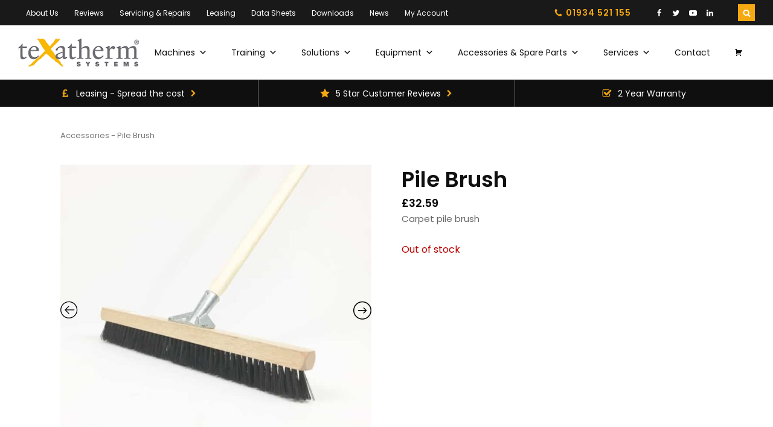

--- FILE ---
content_type: text/html; charset=UTF-8
request_url: https://texatherm.com/product/pile-brush/
body_size: 41824
content:
<!DOCTYPE html>
<html lang="en-GB" prefix="og: https://ogp.me/ns#" >
<head>
<meta charset="UTF-8">
<script>
var gform;gform||(document.addEventListener("gform_main_scripts_loaded",function(){gform.scriptsLoaded=!0}),document.addEventListener("gform/theme/scripts_loaded",function(){gform.themeScriptsLoaded=!0}),window.addEventListener("DOMContentLoaded",function(){gform.domLoaded=!0}),gform={domLoaded:!1,scriptsLoaded:!1,themeScriptsLoaded:!1,isFormEditor:()=>"function"==typeof InitializeEditor,callIfLoaded:function(o){return!(!gform.domLoaded||!gform.scriptsLoaded||!gform.themeScriptsLoaded&&!gform.isFormEditor()||(gform.isFormEditor()&&console.warn("The use of gform.initializeOnLoaded() is deprecated in the form editor context and will be removed in Gravity Forms 3.1."),o(),0))},initializeOnLoaded:function(o){gform.callIfLoaded(o)||(document.addEventListener("gform_main_scripts_loaded",()=>{gform.scriptsLoaded=!0,gform.callIfLoaded(o)}),document.addEventListener("gform/theme/scripts_loaded",()=>{gform.themeScriptsLoaded=!0,gform.callIfLoaded(o)}),window.addEventListener("DOMContentLoaded",()=>{gform.domLoaded=!0,gform.callIfLoaded(o)}))},hooks:{action:{},filter:{}},addAction:function(o,r,e,t){gform.addHook("action",o,r,e,t)},addFilter:function(o,r,e,t){gform.addHook("filter",o,r,e,t)},doAction:function(o){gform.doHook("action",o,arguments)},applyFilters:function(o){return gform.doHook("filter",o,arguments)},removeAction:function(o,r){gform.removeHook("action",o,r)},removeFilter:function(o,r,e){gform.removeHook("filter",o,r,e)},addHook:function(o,r,e,t,n){null==gform.hooks[o][r]&&(gform.hooks[o][r]=[]);var d=gform.hooks[o][r];null==n&&(n=r+"_"+d.length),gform.hooks[o][r].push({tag:n,callable:e,priority:t=null==t?10:t})},doHook:function(r,o,e){var t;if(e=Array.prototype.slice.call(e,1),null!=gform.hooks[r][o]&&((o=gform.hooks[r][o]).sort(function(o,r){return o.priority-r.priority}),o.forEach(function(o){"function"!=typeof(t=o.callable)&&(t=window[t]),"action"==r?t.apply(null,e):e[0]=t.apply(null,e)})),"filter"==r)return e[0]},removeHook:function(o,r,t,n){var e;null!=gform.hooks[o][r]&&(e=(e=gform.hooks[o][r]).filter(function(o,r,e){return!!(null!=n&&n!=o.tag||null!=t&&t!=o.priority)}),gform.hooks[o][r]=e)}});
</script>

<meta name="viewport" content="width=device-width, initial-scale=1.0">
<!-- WP_HEAD() START -->


	<style>img:is([sizes="auto" i], [sizes^="auto," i]) { contain-intrinsic-size: 3000px 1500px }</style>
	
<!-- Search Engine Optimization by Rank Math - https://rankmath.com/ -->
<title>Pile Brush - Texatherm System</title><link rel="preload" data-rocket-preload as="style" href="https://fonts.googleapis.com/css?family=Poppins%3A600%2Cregular%2C%7CPoppins%3A600%2Cregular%2C&#038;display=swap" /><link rel="stylesheet" href="https://fonts.googleapis.com/css?family=Poppins%3A600%2Cregular%2C%7CPoppins%3A600%2Cregular%2C&#038;display=swap" media="print" onload="this.media='all'" /><noscript><link rel="stylesheet" href="https://fonts.googleapis.com/css?family=Poppins%3A600%2Cregular%2C%7CPoppins%3A600%2Cregular%2C&#038;display=swap" /></noscript>
<meta name="description" content="Carpet pile brush"/>
<meta name="robots" content="follow, index, max-snippet:-1, max-video-preview:-1, max-image-preview:large"/>
<link rel="canonical" href="https://texatherm.com/product/pile-brush/" />
<meta property="og:locale" content="en_GB" />
<meta property="og:type" content="product" />
<meta property="og:title" content="Pile Brush - Texatherm System" />
<meta property="og:description" content="Carpet pile brush" />
<meta property="og:url" content="https://texatherm.com/product/pile-brush/" />
<meta property="og:site_name" content="Texatherm Systems" />
<meta property="og:updated_time" content="2023-01-27T12:35:24+00:00" />
<meta property="og:image" content="https://texatherm.com/wp-content/uploads/2019/10/Carpet-pile-brush-www.texatherm.com_.jpg" />
<meta property="og:image:secure_url" content="https://texatherm.com/wp-content/uploads/2019/10/Carpet-pile-brush-www.texatherm.com_.jpg" />
<meta property="og:image:width" content="719" />
<meta property="og:image:height" content="650" />
<meta property="og:image:alt" content="Carpet-pile-brush-www.texatherm.com_.jpg" />
<meta property="og:image:type" content="image/jpeg" />
<meta property="product:price:amount" content="32.59" />
<meta property="product:price:currency" content="GBP" />
<meta name="twitter:card" content="summary_large_image" />
<meta name="twitter:title" content="Pile Brush - Texatherm System" />
<meta name="twitter:description" content="Carpet pile brush" />
<meta name="twitter:site" content="@@Texatherm" />
<meta name="twitter:creator" content="@@Texatherm" />
<meta name="twitter:image" content="https://texatherm.com/wp-content/uploads/2019/10/Carpet-pile-brush-www.texatherm.com_.jpg" />
<meta name="twitter:label1" content="Price" />
<meta name="twitter:data1" content="&pound;32.59" />
<meta name="twitter:label2" content="Availability" />
<meta name="twitter:data2" content="Out of stock" />
<script type="application/ld+json" class="rank-math-schema">{"@context":"https://schema.org","@graph":[{"@type":"Place","@id":"https://texatherm.com/#place","address":{"@type":"PostalAddress"}},{"@type":"Organization","@id":"https://texatherm.com/#organization","name":"Texatherm Systems","url":"https://texatherm.com","sameAs":["https://www.facebook.com/texatherm","https://twitter.com/@Texatherm","https://www.youtube.com/channel/UCVi7P9wkI9d5fNOZwor41QQ","https://www.linkedin.com/company/texatherm-systems"],"address":{"@type":"PostalAddress"},"logo":{"@type":"ImageObject","@id":"https://texatherm.com/#logo","url":"https://texatherm.com/wp-content/uploads/2019/08/Texatherm-Systems-logo.png","contentUrl":"https://texatherm.com/wp-content/uploads/2019/08/Texatherm-Systems-logo.png","caption":"Texatherm Systems","inLanguage":"en-GB","width":"220","height":"60"},"contactPoint":[{"@type":"ContactPoint","telephone":"+441934 521 155","contactType":"customer support"}],"location":{"@id":"https://texatherm.com/#place"}},{"@type":"WebSite","@id":"https://texatherm.com/#website","url":"https://texatherm.com","name":"Texatherm Systems","alternateName":"Texatherm","publisher":{"@id":"https://texatherm.com/#organization"},"inLanguage":"en-GB"},{"@type":"ImageObject","@id":"https://texatherm.com/wp-content/uploads/2019/10/Carpet-pile-brush-www.texatherm.com_.jpg","url":"https://texatherm.com/wp-content/uploads/2019/10/Carpet-pile-brush-www.texatherm.com_.jpg","width":"719","height":"650","caption":"Carpet-pile-brush-www.texatherm.com_.jpg","inLanguage":"en-GB"},{"@type":"BreadcrumbList","@id":"https://texatherm.com/product/pile-brush/#breadcrumb","itemListElement":[{"@type":"ListItem","position":"1","item":{"@id":"https://texatherm.com/shop/accessories-spare-parts/accessories/","name":"Accessories"}},{"@type":"ListItem","position":"2","item":{"@id":"https://texatherm.com/product/pile-brush/","name":"Pile Brush"}}]},{"@type":"ItemPage","@id":"https://texatherm.com/product/pile-brush/#webpage","url":"https://texatherm.com/product/pile-brush/","name":"Pile Brush - Texatherm System","datePublished":"2019-10-03T11:20:49+00:00","dateModified":"2023-01-27T12:35:24+00:00","isPartOf":{"@id":"https://texatherm.com/#website"},"primaryImageOfPage":{"@id":"https://texatherm.com/wp-content/uploads/2019/10/Carpet-pile-brush-www.texatherm.com_.jpg"},"inLanguage":"en-GB","breadcrumb":{"@id":"https://texatherm.com/product/pile-brush/#breadcrumb"}},{"@type":"Product","name":"Pile Brush - Texatherm System","description":"Carpet pile brush","sku":"PB","category":"Accessories &amp; Spare Parts &gt; Accessories","mainEntityOfPage":{"@id":"https://texatherm.com/product/pile-brush/#webpage"},"image":[{"@type":"ImageObject","url":"https://texatherm.com/wp-content/uploads/2019/10/Carpet-pile-brush-www.texatherm.com_.jpg","height":"650","width":"719"},{"@type":"ImageObject","url":"https://texatherm.com/wp-content/uploads/2019/10/IMG_E0422.jpg","height":"650","width":"867"}],"offers":{"@type":"Offer","price":"32.59","priceCurrency":"GBP","priceValidUntil":"2027-12-31","availability":"https://schema.org/OutOfStock","itemCondition":"NewCondition","url":"https://texatherm.com/product/pile-brush/","seller":{"@type":"Organization","@id":"https://texatherm.com/","name":"Texatherm Systems","url":"https://texatherm.com","logo":"https://texatherm.com/wp-content/uploads/2019/08/Texatherm-Systems-logo.png"},"priceSpecification":{"price":"32.59","priceCurrency":"GBP","valueAddedTaxIncluded":"false"}},"@id":"https://texatherm.com/product/pile-brush/#richSnippet"}]}</script>
<!-- /Rank Math WordPress SEO plugin -->

<link rel='dns-prefetch' href='//www.google.com' />
<link rel='dns-prefetch' href='//use.fontawesome.com' />
<link href='https://fonts.gstatic.com' crossorigin rel='preconnect' />
<link rel="alternate" type="application/rss+xml" title="Texatherm System &raquo; Feed" href="https://texatherm.com/feed/" />
<link rel="alternate" type="application/rss+xml" title="Texatherm System &raquo; Comments Feed" href="https://texatherm.com/comments/feed/" />
<link rel="alternate" type="application/rss+xml" title="Texatherm System &raquo; Pile Brush Comments Feed" href="https://texatherm.com/product/pile-brush/feed/" />
<style id='wp-block-library-inline-css'>
:root{--wp-admin-theme-color:#007cba;--wp-admin-theme-color--rgb:0,124,186;--wp-admin-theme-color-darker-10:#006ba1;--wp-admin-theme-color-darker-10--rgb:0,107,161;--wp-admin-theme-color-darker-20:#005a87;--wp-admin-theme-color-darker-20--rgb:0,90,135;--wp-admin-border-width-focus:2px;--wp-block-synced-color:#7a00df;--wp-block-synced-color--rgb:122,0,223;--wp-bound-block-color:var(--wp-block-synced-color)}@media (min-resolution:192dpi){:root{--wp-admin-border-width-focus:1.5px}}.wp-element-button{cursor:pointer}:root{--wp--preset--font-size--normal:16px;--wp--preset--font-size--huge:42px}:root .has-very-light-gray-background-color{background-color:#eee}:root .has-very-dark-gray-background-color{background-color:#313131}:root .has-very-light-gray-color{color:#eee}:root .has-very-dark-gray-color{color:#313131}:root .has-vivid-green-cyan-to-vivid-cyan-blue-gradient-background{background:linear-gradient(135deg,#00d084,#0693e3)}:root .has-purple-crush-gradient-background{background:linear-gradient(135deg,#34e2e4,#4721fb 50%,#ab1dfe)}:root .has-hazy-dawn-gradient-background{background:linear-gradient(135deg,#faaca8,#dad0ec)}:root .has-subdued-olive-gradient-background{background:linear-gradient(135deg,#fafae1,#67a671)}:root .has-atomic-cream-gradient-background{background:linear-gradient(135deg,#fdd79a,#004a59)}:root .has-nightshade-gradient-background{background:linear-gradient(135deg,#330968,#31cdcf)}:root .has-midnight-gradient-background{background:linear-gradient(135deg,#020381,#2874fc)}.has-regular-font-size{font-size:1em}.has-larger-font-size{font-size:2.625em}.has-normal-font-size{font-size:var(--wp--preset--font-size--normal)}.has-huge-font-size{font-size:var(--wp--preset--font-size--huge)}.has-text-align-center{text-align:center}.has-text-align-left{text-align:left}.has-text-align-right{text-align:right}#end-resizable-editor-section{display:none}.aligncenter{clear:both}.items-justified-left{justify-content:flex-start}.items-justified-center{justify-content:center}.items-justified-right{justify-content:flex-end}.items-justified-space-between{justify-content:space-between}.screen-reader-text{border:0;clip-path:inset(50%);height:1px;margin:-1px;overflow:hidden;padding:0;position:absolute;width:1px;word-wrap:normal!important}.screen-reader-text:focus{background-color:#ddd;clip-path:none;color:#444;display:block;font-size:1em;height:auto;left:5px;line-height:normal;padding:15px 23px 14px;text-decoration:none;top:5px;width:auto;z-index:100000}html :where(.has-border-color){border-style:solid}html :where([style*=border-top-color]){border-top-style:solid}html :where([style*=border-right-color]){border-right-style:solid}html :where([style*=border-bottom-color]){border-bottom-style:solid}html :where([style*=border-left-color]){border-left-style:solid}html :where([style*=border-width]){border-style:solid}html :where([style*=border-top-width]){border-top-style:solid}html :where([style*=border-right-width]){border-right-style:solid}html :where([style*=border-bottom-width]){border-bottom-style:solid}html :where([style*=border-left-width]){border-left-style:solid}html :where(img[class*=wp-image-]){height:auto;max-width:100%}:where(figure){margin:0 0 1em}html :where(.is-position-sticky){--wp-admin--admin-bar--position-offset:var(--wp-admin--admin-bar--height,0px)}@media screen and (max-width:600px){html :where(.is-position-sticky){--wp-admin--admin-bar--position-offset:0px}}
</style>
<style id='classic-theme-styles-inline-css'>
/*! This file is auto-generated */
.wp-block-button__link{color:#fff;background-color:#32373c;border-radius:9999px;box-shadow:none;text-decoration:none;padding:calc(.667em + 2px) calc(1.333em + 2px);font-size:1.125em}.wp-block-file__button{background:#32373c;color:#fff;text-decoration:none}
</style>
<style id='global-styles-inline-css'>
:root{--wp--preset--aspect-ratio--square: 1;--wp--preset--aspect-ratio--4-3: 4/3;--wp--preset--aspect-ratio--3-4: 3/4;--wp--preset--aspect-ratio--3-2: 3/2;--wp--preset--aspect-ratio--2-3: 2/3;--wp--preset--aspect-ratio--16-9: 16/9;--wp--preset--aspect-ratio--9-16: 9/16;--wp--preset--color--black: #000000;--wp--preset--color--cyan-bluish-gray: #abb8c3;--wp--preset--color--white: #ffffff;--wp--preset--color--pale-pink: #f78da7;--wp--preset--color--vivid-red: #cf2e2e;--wp--preset--color--luminous-vivid-orange: #ff6900;--wp--preset--color--luminous-vivid-amber: #fcb900;--wp--preset--color--light-green-cyan: #7bdcb5;--wp--preset--color--vivid-green-cyan: #00d084;--wp--preset--color--pale-cyan-blue: #8ed1fc;--wp--preset--color--vivid-cyan-blue: #0693e3;--wp--preset--color--vivid-purple: #9b51e0;--wp--preset--color--base: #ffffff;--wp--preset--color--contrast: #000000;--wp--preset--color--primary: #9DFF20;--wp--preset--color--secondary: #345C00;--wp--preset--color--tertiary: #F6F6F6;--wp--preset--gradient--vivid-cyan-blue-to-vivid-purple: linear-gradient(135deg,rgba(6,147,227,1) 0%,rgb(155,81,224) 100%);--wp--preset--gradient--light-green-cyan-to-vivid-green-cyan: linear-gradient(135deg,rgb(122,220,180) 0%,rgb(0,208,130) 100%);--wp--preset--gradient--luminous-vivid-amber-to-luminous-vivid-orange: linear-gradient(135deg,rgba(252,185,0,1) 0%,rgba(255,105,0,1) 100%);--wp--preset--gradient--luminous-vivid-orange-to-vivid-red: linear-gradient(135deg,rgba(255,105,0,1) 0%,rgb(207,46,46) 100%);--wp--preset--gradient--very-light-gray-to-cyan-bluish-gray: linear-gradient(135deg,rgb(238,238,238) 0%,rgb(169,184,195) 100%);--wp--preset--gradient--cool-to-warm-spectrum: linear-gradient(135deg,rgb(74,234,220) 0%,rgb(151,120,209) 20%,rgb(207,42,186) 40%,rgb(238,44,130) 60%,rgb(251,105,98) 80%,rgb(254,248,76) 100%);--wp--preset--gradient--blush-light-purple: linear-gradient(135deg,rgb(255,206,236) 0%,rgb(152,150,240) 100%);--wp--preset--gradient--blush-bordeaux: linear-gradient(135deg,rgb(254,205,165) 0%,rgb(254,45,45) 50%,rgb(107,0,62) 100%);--wp--preset--gradient--luminous-dusk: linear-gradient(135deg,rgb(255,203,112) 0%,rgb(199,81,192) 50%,rgb(65,88,208) 100%);--wp--preset--gradient--pale-ocean: linear-gradient(135deg,rgb(255,245,203) 0%,rgb(182,227,212) 50%,rgb(51,167,181) 100%);--wp--preset--gradient--electric-grass: linear-gradient(135deg,rgb(202,248,128) 0%,rgb(113,206,126) 100%);--wp--preset--gradient--midnight: linear-gradient(135deg,rgb(2,3,129) 0%,rgb(40,116,252) 100%);--wp--preset--font-size--small: clamp(0.875rem, 0.875rem + ((1vw - 0.2rem) * 0.227), 1rem);--wp--preset--font-size--medium: clamp(1rem, 1rem + ((1vw - 0.2rem) * 0.227), 1.125rem);--wp--preset--font-size--large: clamp(1.75rem, 1.75rem + ((1vw - 0.2rem) * 0.227), 1.875rem);--wp--preset--font-size--x-large: 2.25rem;--wp--preset--font-size--xx-large: clamp(6.1rem, 6.1rem + ((1vw - 0.2rem) * 7.091), 10rem);--wp--preset--font-family--dm-sans: "DM Sans", sans-serif;--wp--preset--font-family--ibm-plex-mono: 'IBM Plex Mono', monospace;--wp--preset--font-family--inter: "Inter", sans-serif;--wp--preset--font-family--system-font: -apple-system,BlinkMacSystemFont,"Segoe UI",Roboto,Oxygen-Sans,Ubuntu,Cantarell,"Helvetica Neue",sans-serif;--wp--preset--font-family--source-serif-pro: "Source Serif Pro", serif;--wp--preset--spacing--20: 0.44rem;--wp--preset--spacing--30: clamp(1.5rem, 5vw, 2rem);--wp--preset--spacing--40: clamp(1.8rem, 1.8rem + ((1vw - 0.48rem) * 2.885), 3rem);--wp--preset--spacing--50: clamp(2.5rem, 8vw, 4.5rem);--wp--preset--spacing--60: clamp(3.75rem, 10vw, 7rem);--wp--preset--spacing--70: clamp(5rem, 5.25rem + ((1vw - 0.48rem) * 9.096), 8rem);--wp--preset--spacing--80: clamp(7rem, 14vw, 11rem);--wp--preset--shadow--natural: 6px 6px 9px rgba(0, 0, 0, 0.2);--wp--preset--shadow--deep: 12px 12px 50px rgba(0, 0, 0, 0.4);--wp--preset--shadow--sharp: 6px 6px 0px rgba(0, 0, 0, 0.2);--wp--preset--shadow--outlined: 6px 6px 0px -3px rgba(255, 255, 255, 1), 6px 6px rgba(0, 0, 0, 1);--wp--preset--shadow--crisp: 6px 6px 0px rgba(0, 0, 0, 1);}:root :where(.is-layout-flow) > :first-child{margin-block-start: 0;}:root :where(.is-layout-flow) > :last-child{margin-block-end: 0;}:root :where(.is-layout-flow) > *{margin-block-start: 1.5rem;margin-block-end: 0;}:root :where(.is-layout-constrained) > :first-child{margin-block-start: 0;}:root :where(.is-layout-constrained) > :last-child{margin-block-end: 0;}:root :where(.is-layout-constrained) > *{margin-block-start: 1.5rem;margin-block-end: 0;}:root :where(.is-layout-flex){gap: 1.5rem;}:root :where(.is-layout-grid){gap: 1.5rem;}body .is-layout-flex{display: flex;}.is-layout-flex{flex-wrap: wrap;align-items: center;}.is-layout-flex > :is(*, div){margin: 0;}body .is-layout-grid{display: grid;}.is-layout-grid > :is(*, div){margin: 0;}.has-black-color{color: var(--wp--preset--color--black) !important;}.has-cyan-bluish-gray-color{color: var(--wp--preset--color--cyan-bluish-gray) !important;}.has-white-color{color: var(--wp--preset--color--white) !important;}.has-pale-pink-color{color: var(--wp--preset--color--pale-pink) !important;}.has-vivid-red-color{color: var(--wp--preset--color--vivid-red) !important;}.has-luminous-vivid-orange-color{color: var(--wp--preset--color--luminous-vivid-orange) !important;}.has-luminous-vivid-amber-color{color: var(--wp--preset--color--luminous-vivid-amber) !important;}.has-light-green-cyan-color{color: var(--wp--preset--color--light-green-cyan) !important;}.has-vivid-green-cyan-color{color: var(--wp--preset--color--vivid-green-cyan) !important;}.has-pale-cyan-blue-color{color: var(--wp--preset--color--pale-cyan-blue) !important;}.has-vivid-cyan-blue-color{color: var(--wp--preset--color--vivid-cyan-blue) !important;}.has-vivid-purple-color{color: var(--wp--preset--color--vivid-purple) !important;}.has-black-background-color{background-color: var(--wp--preset--color--black) !important;}.has-cyan-bluish-gray-background-color{background-color: var(--wp--preset--color--cyan-bluish-gray) !important;}.has-white-background-color{background-color: var(--wp--preset--color--white) !important;}.has-pale-pink-background-color{background-color: var(--wp--preset--color--pale-pink) !important;}.has-vivid-red-background-color{background-color: var(--wp--preset--color--vivid-red) !important;}.has-luminous-vivid-orange-background-color{background-color: var(--wp--preset--color--luminous-vivid-orange) !important;}.has-luminous-vivid-amber-background-color{background-color: var(--wp--preset--color--luminous-vivid-amber) !important;}.has-light-green-cyan-background-color{background-color: var(--wp--preset--color--light-green-cyan) !important;}.has-vivid-green-cyan-background-color{background-color: var(--wp--preset--color--vivid-green-cyan) !important;}.has-pale-cyan-blue-background-color{background-color: var(--wp--preset--color--pale-cyan-blue) !important;}.has-vivid-cyan-blue-background-color{background-color: var(--wp--preset--color--vivid-cyan-blue) !important;}.has-vivid-purple-background-color{background-color: var(--wp--preset--color--vivid-purple) !important;}.has-black-border-color{border-color: var(--wp--preset--color--black) !important;}.has-cyan-bluish-gray-border-color{border-color: var(--wp--preset--color--cyan-bluish-gray) !important;}.has-white-border-color{border-color: var(--wp--preset--color--white) !important;}.has-pale-pink-border-color{border-color: var(--wp--preset--color--pale-pink) !important;}.has-vivid-red-border-color{border-color: var(--wp--preset--color--vivid-red) !important;}.has-luminous-vivid-orange-border-color{border-color: var(--wp--preset--color--luminous-vivid-orange) !important;}.has-luminous-vivid-amber-border-color{border-color: var(--wp--preset--color--luminous-vivid-amber) !important;}.has-light-green-cyan-border-color{border-color: var(--wp--preset--color--light-green-cyan) !important;}.has-vivid-green-cyan-border-color{border-color: var(--wp--preset--color--vivid-green-cyan) !important;}.has-pale-cyan-blue-border-color{border-color: var(--wp--preset--color--pale-cyan-blue) !important;}.has-vivid-cyan-blue-border-color{border-color: var(--wp--preset--color--vivid-cyan-blue) !important;}.has-vivid-purple-border-color{border-color: var(--wp--preset--color--vivid-purple) !important;}.has-vivid-cyan-blue-to-vivid-purple-gradient-background{background: var(--wp--preset--gradient--vivid-cyan-blue-to-vivid-purple) !important;}.has-light-green-cyan-to-vivid-green-cyan-gradient-background{background: var(--wp--preset--gradient--light-green-cyan-to-vivid-green-cyan) !important;}.has-luminous-vivid-amber-to-luminous-vivid-orange-gradient-background{background: var(--wp--preset--gradient--luminous-vivid-amber-to-luminous-vivid-orange) !important;}.has-luminous-vivid-orange-to-vivid-red-gradient-background{background: var(--wp--preset--gradient--luminous-vivid-orange-to-vivid-red) !important;}.has-very-light-gray-to-cyan-bluish-gray-gradient-background{background: var(--wp--preset--gradient--very-light-gray-to-cyan-bluish-gray) !important;}.has-cool-to-warm-spectrum-gradient-background{background: var(--wp--preset--gradient--cool-to-warm-spectrum) !important;}.has-blush-light-purple-gradient-background{background: var(--wp--preset--gradient--blush-light-purple) !important;}.has-blush-bordeaux-gradient-background{background: var(--wp--preset--gradient--blush-bordeaux) !important;}.has-luminous-dusk-gradient-background{background: var(--wp--preset--gradient--luminous-dusk) !important;}.has-pale-ocean-gradient-background{background: var(--wp--preset--gradient--pale-ocean) !important;}.has-electric-grass-gradient-background{background: var(--wp--preset--gradient--electric-grass) !important;}.has-midnight-gradient-background{background: var(--wp--preset--gradient--midnight) !important;}.has-small-font-size{font-size: var(--wp--preset--font-size--small) !important;}.has-medium-font-size{font-size: var(--wp--preset--font-size--medium) !important;}.has-large-font-size{font-size: var(--wp--preset--font-size--large) !important;}.has-x-large-font-size{font-size: var(--wp--preset--font-size--x-large) !important;}
</style>
<style id='wp-block-template-skip-link-inline-css'>

		.skip-link.screen-reader-text {
			border: 0;
			clip-path: inset(50%);
			height: 1px;
			margin: -1px;
			overflow: hidden;
			padding: 0;
			position: absolute !important;
			width: 1px;
			word-wrap: normal !important;
		}

		.skip-link.screen-reader-text:focus {
			background-color: #eee;
			clip-path: none;
			color: #444;
			display: block;
			font-size: 1em;
			height: auto;
			left: 5px;
			line-height: normal;
			padding: 15px 23px 14px;
			text-decoration: none;
			top: 5px;
			width: auto;
			z-index: 100000;
		}
</style>
<link rel='stylesheet' id='booked-tooltipster-css' href='https://texatherm.com/wp-content/plugins/booked/assets/js/tooltipster/css/tooltipster.css?ver=3.3.0' media='all' />
<link rel='stylesheet' id='booked-tooltipster-theme-css' href='https://texatherm.com/wp-content/plugins/booked/assets/js/tooltipster/css/themes/tooltipster-light.css?ver=3.3.0' media='all' />
<link rel='stylesheet' id='booked-animations-css' href='https://texatherm.com/wp-content/plugins/booked/assets/css/animations.css?ver=2.4.3' media='all' />
<link rel='stylesheet' id='booked-css-css' href='https://texatherm.com/wp-content/plugins/booked/dist/booked.css?ver=2.4.3' media='all' />
<style id='booked-css-inline-css'>
#ui-datepicker-div.booked_custom_date_picker table.ui-datepicker-calendar tbody td a.ui-state-active,#ui-datepicker-div.booked_custom_date_picker table.ui-datepicker-calendar tbody td a.ui-state-active:hover,body #booked-profile-page input[type=submit].button-primary:hover,body .booked-list-view button.button:hover, body .booked-list-view input[type=submit].button-primary:hover,body div.booked-calendar input[type=submit].button-primary:hover,body .booked-modal input[type=submit].button-primary:hover,body div.booked-calendar .bc-head,body div.booked-calendar .bc-head .bc-col,body div.booked-calendar .booked-appt-list .timeslot .timeslot-people button:hover,body #booked-profile-page .booked-profile-header,body #booked-profile-page .booked-tabs li.active a,body #booked-profile-page .booked-tabs li.active a:hover,body #booked-profile-page .appt-block .google-cal-button > a:hover,#ui-datepicker-div.booked_custom_date_picker .ui-datepicker-header{ background:#fdb812 !important; }body #booked-profile-page input[type=submit].button-primary:hover,body div.booked-calendar input[type=submit].button-primary:hover,body .booked-list-view button.button:hover, body .booked-list-view input[type=submit].button-primary:hover,body .booked-modal input[type=submit].button-primary:hover,body div.booked-calendar .bc-head .bc-col,body div.booked-calendar .booked-appt-list .timeslot .timeslot-people button:hover,body #booked-profile-page .booked-profile-header,body #booked-profile-page .appt-block .google-cal-button > a:hover{ border-color:#fdb812 !important; }body div.booked-calendar .bc-row.days,body div.booked-calendar .bc-row.days .bc-col,body .booked-calendarSwitcher.calendar,body #booked-profile-page .booked-tabs,#ui-datepicker-div.booked_custom_date_picker table.ui-datepicker-calendar thead,#ui-datepicker-div.booked_custom_date_picker table.ui-datepicker-calendar thead th{ background:#0e0e0e !important; }body div.booked-calendar .bc-row.days .bc-col,body #booked-profile-page .booked-tabs{ border-color:#0e0e0e !important; }#ui-datepicker-div.booked_custom_date_picker table.ui-datepicker-calendar tbody td.ui-datepicker-today a,#ui-datepicker-div.booked_custom_date_picker table.ui-datepicker-calendar tbody td.ui-datepicker-today a:hover,body #booked-profile-page input[type=submit].button-primary,body div.booked-calendar input[type=submit].button-primary,body .booked-list-view button.button, body .booked-list-view input[type=submit].button-primary,body .booked-list-view button.button, body .booked-list-view input[type=submit].button-primary,body .booked-modal input[type=submit].button-primary,body div.booked-calendar .booked-appt-list .timeslot .timeslot-people button,body #booked-profile-page .booked-profile-appt-list .appt-block.approved .status-block,body #booked-profile-page .appt-block .google-cal-button > a,body .booked-modal p.booked-title-bar,body div.booked-calendar .bc-col:hover .date span,body .booked-list-view a.booked_list_date_picker_trigger.booked-dp-active,body .booked-list-view a.booked_list_date_picker_trigger.booked-dp-active:hover,.booked-ms-modal .booked-book-appt,body #booked-profile-page .booked-tabs li a .counter{ background:#fdb812; }body #booked-profile-page input[type=submit].button-primary,body div.booked-calendar input[type=submit].button-primary,body .booked-list-view button.button, body .booked-list-view input[type=submit].button-primary,body .booked-list-view button.button, body .booked-list-view input[type=submit].button-primary,body .booked-modal input[type=submit].button-primary,body #booked-profile-page .appt-block .google-cal-button > a,body div.booked-calendar .booked-appt-list .timeslot .timeslot-people button,body .booked-list-view a.booked_list_date_picker_trigger.booked-dp-active,body .booked-list-view a.booked_list_date_picker_trigger.booked-dp-active:hover{ border-color:#fdb812; }body .booked-modal .bm-window p i.fa,body .booked-modal .bm-window a,body .booked-appt-list .booked-public-appointment-title,body .booked-modal .bm-window p.appointment-title,.booked-ms-modal.visible:hover .booked-book-appt{ color:#fdb812; }.booked-appt-list .timeslot.has-title .booked-public-appointment-title { color:inherit; }
</style>
<link rel='stylesheet' id='oxygen-css' href='https://texatherm.com/wp-content/plugins/oxygen/component-framework/oxygen.css?ver=4.9.1' media='all' />
<link rel='stylesheet' id='toc-screen-css' href='https://texatherm.com/wp-content/plugins/table-of-contents-plus/screen.min.css?ver=2411.1' media='all' />
<link rel='stylesheet' id='woocommerce-layout-css' href='https://texatherm.com/wp-content/plugins/woocommerce/assets/css/woocommerce-layout.css?ver=9.8.2' media='all' />
<link rel='stylesheet' id='woocommerce-smallscreen-css' href='https://texatherm.com/wp-content/plugins/woocommerce/assets/css/woocommerce-smallscreen.css?ver=9.8.2' media='only screen and (max-width: 768px)' />
<link rel='stylesheet' id='woocommerce-general-css' href='https://texatherm.com/wp-content/cache/background-css/1/texatherm.com/wp-content/plugins/woocommerce/assets/css/woocommerce.css?ver=9.8.2&wpr_t=1769705312' media='all' />
<link rel='stylesheet' id='woocommerce-blocktheme-css' href='https://texatherm.com/wp-content/plugins/woocommerce/assets/css/woocommerce-blocktheme.css?ver=9.8.2' media='all' />
<style id='woocommerce-inline-inline-css'>
.woocommerce form .form-row .required { visibility: visible; }
</style>
<link rel='stylesheet' id='brb-public-main-css-css' href='https://texatherm.com/wp-content/cache/background-css/1/texatherm.com/wp-content/plugins/business-reviews-bundle/assets/css/public-main.css?ver=1.9.102&wpr_t=1769705312' media='all' />
<link rel='stylesheet' id='megamenu-css' href='https://texatherm.com/wp-content/uploads/maxmegamenu/style.css?ver=c2f0de' media='all' />
<link rel='stylesheet' id='dashicons-css' href='https://texatherm.com/wp-includes/css/dashicons.min.css?ver=6.8.1' media='all' />
<link rel='stylesheet' id='woocommerce-photo-reviews-style-css' href='https://texatherm.com/wp-content/plugins/woo-photo-reviews/css/style.min.css?ver=1.2.18' media='all' />
<style id='woocommerce-photo-reviews-style-inline-css'>
.wcpr-filter-container{border:1px solid #e5e5e5;}.wcpr-filter-button{border:1px solid #e5e5e5;}.rate-percent{background-color:#111111;}.star-rating:before,.star-rating span:before,.stars a:hover:after, .stars a.active:after{color:#ffb600 !important;}
</style>
<link rel='stylesheet' id='wcpr-rotate-font-style-css' href='https://texatherm.com/wp-content/plugins/woo-photo-reviews/css/rotate.min.css?ver=1.2.18' media='all' />
<link rel='stylesheet' id='wcpr-default-display-style-css' href='https://texatherm.com/wp-content/plugins/woo-photo-reviews/css/default-display-images.min.css?ver=1.2.18' media='all' />
<style id='wcpr-default-display-style-inline-css'>
.reviews-images-item{margin-right: 2px;padding: 0;float:left;border-radius: 3px;}.kt-reviews-image-container .kt-wc-reviews-images-wrap-wrap .reviews-images-item .review-images{float: left !important;height: 48px !important;width:auto !important;border-radius: 3px;}
</style>
<link rel='stylesheet' id='brands-styles-css' href='https://texatherm.com/wp-content/plugins/woocommerce/assets/css/brands.css?ver=9.8.2' media='all' />
<style id='akismet-widget-style-inline-css'>

			.a-stats {
				--akismet-color-mid-green: #357b49;
				--akismet-color-white: #fff;
				--akismet-color-light-grey: #f6f7f7;

				max-width: 350px;
				width: auto;
			}

			.a-stats * {
				all: unset;
				box-sizing: border-box;
			}

			.a-stats strong {
				font-weight: 600;
			}

			.a-stats a.a-stats__link,
			.a-stats a.a-stats__link:visited,
			.a-stats a.a-stats__link:active {
				background: var(--akismet-color-mid-green);
				border: none;
				box-shadow: none;
				border-radius: 8px;
				color: var(--akismet-color-white);
				cursor: pointer;
				display: block;
				font-family: -apple-system, BlinkMacSystemFont, 'Segoe UI', 'Roboto', 'Oxygen-Sans', 'Ubuntu', 'Cantarell', 'Helvetica Neue', sans-serif;
				font-weight: 500;
				padding: 12px;
				text-align: center;
				text-decoration: none;
				transition: all 0.2s ease;
			}

			/* Extra specificity to deal with TwentyTwentyOne focus style */
			.widget .a-stats a.a-stats__link:focus {
				background: var(--akismet-color-mid-green);
				color: var(--akismet-color-white);
				text-decoration: none;
			}

			.a-stats a.a-stats__link:hover {
				filter: brightness(110%);
				box-shadow: 0 4px 12px rgba(0, 0, 0, 0.06), 0 0 2px rgba(0, 0, 0, 0.16);
			}

			.a-stats .count {
				color: var(--akismet-color-white);
				display: block;
				font-size: 1.5em;
				line-height: 1.4;
				padding: 0 13px;
				white-space: nowrap;
			}
		
</style>
<link rel='stylesheet' id='booked-wc-fe-styles-css' href='https://texatherm.com/wp-content/plugins/booked/includes/add-ons/woocommerce-payments//css/frontend-style.css?ver=6.8.1' media='all' />
<link rel='stylesheet' id='font-awesome-official-css' href='https://use.fontawesome.com/releases/v6.4.0/css/all.css' media='all' integrity="sha384-iw3OoTErCYJJB9mCa8LNS2hbsQ7M3C0EpIsO/H5+EGAkPGc6rk+V8i04oW/K5xq0" crossorigin="anonymous" />
<link rel='stylesheet' id='slick-css' href='https://texatherm.com/wp-content/plugins/woo-product-gallery-slider/assets/css/slick.css?ver=2.3.17' media='all' />
<link rel='stylesheet' id='slick-theme-css' href='https://texatherm.com/wp-content/cache/background-css/1/texatherm.com/wp-content/plugins/woo-product-gallery-slider/assets/css/slick-theme.css?ver=2.3.17&wpr_t=1769705312' media='all' />
<link rel='stylesheet' id='fancybox-css' href='https://texatherm.com/wp-content/plugins/woo-product-gallery-slider/assets/css/jquery.fancybox.min.css?ver=2.3.17' media='all' />
<style id='fancybox-inline-css'>

					.wpgs-nav .slick-track {
						transform: inherit !important;
					}
				.wpgs-for .slick-slide{cursor:pointer;}
</style>
<link rel='stylesheet' id='flaticon-wpgs-css' href='https://texatherm.com/wp-content/plugins/woo-product-gallery-slider/assets/css/font/flaticon.css?ver=2.3.17' media='all' />
<link rel='stylesheet' id='custom-css-css' href='https://texatherm.com/wp-content/plugins/theme-customisations-master/custom/style.css?ver=1769705312' media='all' />
<link rel='stylesheet' id='font-awesome-official-v4shim-css' href='https://use.fontawesome.com/releases/v6.4.0/css/v4-shims.css' media='all' integrity="sha384-TjXU13dTMPo+5ZlOUI1IGXvpmajjoetPqbUJqTx+uZ1bGwylKHNEItuVe/mg/H6l" crossorigin="anonymous" />
<script src="https://texatherm.com/wp-includes/js/jquery/jquery.min.js?ver=3.7.1" id="jquery-core-js"></script>
<script src="https://texatherm.com/wp-content/plugins/recaptcha-woo/js/rcfwc.js?ver=1.0" id="rcfwc-js-js" defer data-wp-strategy="defer"></script>
<script src="https://www.google.com/recaptcha/api.js?explicit&amp;hl=en_GB" id="recaptcha-js" defer data-wp-strategy="defer"></script>
<script src="https://texatherm.com/wp-content/plugins/woocommerce/assets/js/jquery-blockui/jquery.blockUI.min.js?ver=2.7.0-wc.9.8.2" id="jquery-blockui-js" defer data-wp-strategy="defer"></script>
<script id="wc-add-to-cart-js-extra">
var wc_add_to_cart_params = {"ajax_url":"\/wp-admin\/admin-ajax.php","wc_ajax_url":"\/?wc-ajax=%%endpoint%%","i18n_view_cart":"View basket","cart_url":"https:\/\/texatherm.com\/basket\/","is_cart":"","cart_redirect_after_add":"no"};
</script>
<script src="https://texatherm.com/wp-content/plugins/woocommerce/assets/js/frontend/add-to-cart.min.js?ver=9.8.2" id="wc-add-to-cart-js" defer data-wp-strategy="defer"></script>
<script src="https://texatherm.com/wp-content/plugins/woocommerce/assets/js/zoom/jquery.zoom.min.js?ver=1.7.21-wc.9.8.2" id="zoom-js" defer data-wp-strategy="defer"></script>
<script src="https://texatherm.com/wp-content/plugins/woocommerce/assets/js/flexslider/jquery.flexslider.min.js?ver=2.7.2-wc.9.8.2" id="flexslider-js" defer data-wp-strategy="defer"></script>
<script id="wc-single-product-js-extra">
var wc_single_product_params = {"i18n_required_rating_text":"Please select a rating","i18n_rating_options":["1 of 5 stars","2 of 5 stars","3 of 5 stars","4 of 5 stars","5 of 5 stars"],"i18n_product_gallery_trigger_text":"View full-screen image gallery","review_rating_required":"yes","flexslider":{"rtl":false,"animation":"slide","smoothHeight":true,"directionNav":false,"controlNav":"thumbnails","slideshow":false,"animationSpeed":500,"animationLoop":false,"allowOneSlide":false,"touch":false},"zoom_enabled":"1","zoom_options":[],"photoswipe_enabled":"1","photoswipe_options":{"shareEl":false,"closeOnScroll":false,"history":false,"hideAnimationDuration":0,"showAnimationDuration":0},"flexslider_enabled":"1"};
</script>
<script src="https://texatherm.com/wp-content/plugins/woocommerce/assets/js/frontend/single-product.min.js?ver=9.8.2" id="wc-single-product-js" defer data-wp-strategy="defer"></script>
<script src="https://texatherm.com/wp-content/plugins/woocommerce/assets/js/js-cookie/js.cookie.min.js?ver=2.1.4-wc.9.8.2" id="js-cookie-js" defer data-wp-strategy="defer"></script>
<script id="woocommerce-js-extra">
var woocommerce_params = {"ajax_url":"\/wp-admin\/admin-ajax.php","wc_ajax_url":"\/?wc-ajax=%%endpoint%%","i18n_password_show":"Show password","i18n_password_hide":"Hide password"};
</script>
<script src="https://texatherm.com/wp-content/plugins/woocommerce/assets/js/frontend/woocommerce.min.js?ver=9.8.2" id="woocommerce-js" defer data-wp-strategy="defer"></script>
<script id="brb-public-main-js-js-extra">
var brb_vars = {"ajaxurl":"https:\/\/texatherm.com\/wp-admin\/admin-ajax.php","gavatar":"https:\/\/texatherm.com\/wp-content\/plugins\/business-reviews-bundle\/assets\/img\/google_avatar.png"};
</script>
<script defer="defer" src="https://texatherm.com/wp-content/plugins/business-reviews-bundle/assets/js/public-main.js?ver=1.9.102" id="brb-public-main-js-js"></script>
<script id="woocommerce-photo-reviews-script-js-extra">
var woocommerce_photo_reviews_params = {"ajaxurl":"https:\/\/texatherm.com\/wp-admin\/admin-ajax.php","i18n_required_rating_text":"Please select a rating","i18n_required_comment_text":"Please enter your comment","i18n_required_name_text":"Please enter your name","i18n_required_email_text":"Please enter your email","warning_gdpr":"Please agree with our term and policy.","upload_allow":["image\/jpg","image\/jpeg","image\/bmp","image\/png","image\/webp","image\/gif"],"ajax_upload_file":"","ajax_check_content_reviews":"","max_file_size":"2000","max_files":"2","enable_photo":"on","required_image":"off","warning_required_image":"Please upload at least one image for your review!","warning_max_files":"You can only upload maximum of 2 files","warning_upload_allow":"'%file_name%' is not an allowed file type.","warning_max_file_size":"The size of '%file_name%' is greater than 2000 kB.","comments_container_id":"comments","nonce":"d5d50bf030","wc_ajax_url":"\/?wc-ajax=%%endpoint%%"};
</script>
<script src="https://texatherm.com/wp-content/plugins/woo-photo-reviews/js/script.min.js?ver=1.2.18" id="woocommerce-photo-reviews-script-js"></script>
<script src="https://texatherm.com/wp-content/plugins/woo-photo-reviews/js/default-display-images.min.js?ver=1.2.18" id="wcpr-default-display-script-js"></script>
<script src="https://texatherm.com/wp-content/plugins/theme-customisations-master/custom/custom.js?ver=6.8.1" id="custom-js-js"></script>
<script id="booked-wc-fe-functions-js-extra">
var booked_wc_variables = {"prefix":"booked_wc_","ajaxurl":"https:\/\/texatherm.com\/wp-admin\/admin-ajax.php","i18n_confirm_appt_edit":"Are you sure you want to change the appointment date? By doing so, the appointment date will need to be approved again.","i18n_pay":"Are you sure you want to add the appointment to cart and go to checkout?","i18n_mark_paid":"Are you sure you want to mark this appointment as \"Paid\"?","i18n_paid":"Paid","i18n_awaiting_payment":"Awaiting Payment","checkout_page":"https:\/\/texatherm.com\/checkout\/"};
</script>
<script src="https://texatherm.com/wp-content/plugins/booked/includes/add-ons/woocommerce-payments//js/frontend-functions.js?ver=6.8.1" id="booked-wc-fe-functions-js"></script>
<link rel="https://api.w.org/" href="https://texatherm.com/wp-json/" /><link rel="alternate" title="JSON" type="application/json" href="https://texatherm.com/wp-json/wp/v2/product/8997" /><link rel="EditURI" type="application/rsd+xml" title="RSD" href="https://texatherm.com/xmlrpc.php?rsd" />
<meta name="generator" content="WordPress 6.8.1" />
<link rel='shortlink' href='https://texatherm.com/?p=8997' />
<link rel="alternate" title="oEmbed (JSON)" type="application/json+oembed" href="https://texatherm.com/wp-json/oembed/1.0/embed?url=https%3A%2F%2Ftexatherm.com%2Fproduct%2Fpile-brush%2F" />
<link rel="alternate" title="oEmbed (XML)" type="text/xml+oembed" href="https://texatherm.com/wp-json/oembed/1.0/embed?url=https%3A%2F%2Ftexatherm.com%2Fproduct%2Fpile-brush%2F&#038;format=xml" />
<!-- Google tag (gtag.js) -->
<script async src="https://www.googletagmanager.com/gtag/js?id=AW-11221032329"></script>
<script>
  window.dataLayer = window.dataLayer || [];
  function gtag(){dataLayer.push(arguments);}
  gtag('js', new Date());

  gtag('config', 'AW-11221032329');
</script>

<script>
  gtag('config', 'AW-11221032329/PVY5CM_etrYYEIm7zeYp', {
    'phone_conversion_number': '01934 521 155'
  });
</script>
        
	<script type="application/ld+json">
	{
	  "@context": "https://schema.org",
	  "@type": "LocalBusiness",
	  "name": "Texatherm Systems",
	  "image": "https://texatherm.com/wp-content/uploads/2019/08/cropped-Texatherm-Systems-Favicon.jpg",
	  "@id": "",
	  "url": "https://texatherm.com/",
	  "telephone": "+441934 521155",
	  "priceRange": "$$",
	  "address": {
	    "@type": "PostalAddress",
	    "streetAddress": "Coker Rd",
	    "addressLocality": "Weston-super-Mare",
	    "postalCode": "BS22 6BX",
	    "addressCountry": "GB"
	  },
	  "geo": {
	    "@type": "GeoCoordinates",
	    "latitude": 51.36260799999999,
	    "longitude": -2.9128013
	  },
	  "openingHoursSpecification": {
	    "@type": "OpeningHoursSpecification",
	    "dayOfWeek": [
	      "Monday",
	      "Tuesday",
	      "Wednesday",
	      "Thursday",
	      "Friday"
	    ],
	    "opens": "08:30",
	    "closes": "17:00"
	  },
	  "sameAs": [
	    "https://www.facebook.com/texatherm",
	    "https://twitter.com/Texatherm",
	    "https://www.youtube.com/channel/UCVi7P9wkI9d5fNOZwor41QQ",
	    "https://www.linkedin.com/company/texatherm-systems",
	    "https://texatherm.com/"
	  ]
	}
	</script>
	
		<noscript><style>.woocommerce-product-gallery{ opacity: 1 !important; }</style></noscript>
	<style>.recentcomments a{display:inline !important;padding:0 !important;margin:0 !important;}</style><style class='wp-fonts-local'>
@font-face{font-family:"DM Sans";font-style:normal;font-weight:400;font-display:fallback;src:url('https://texatherm.com/wp-content/themes/oxygen-is-not-a-theme/assets/fonts/dm-sans/DMSans-Regular.woff2') format('woff2');font-stretch:normal;}
@font-face{font-family:"DM Sans";font-style:italic;font-weight:400;font-display:fallback;src:url('https://texatherm.com/wp-content/themes/oxygen-is-not-a-theme/assets/fonts/dm-sans/DMSans-Regular-Italic.woff2') format('woff2');font-stretch:normal;}
@font-face{font-family:"DM Sans";font-style:normal;font-weight:700;font-display:fallback;src:url('https://texatherm.com/wp-content/themes/oxygen-is-not-a-theme/assets/fonts/dm-sans/DMSans-Bold.woff2') format('woff2');font-stretch:normal;}
@font-face{font-family:"DM Sans";font-style:italic;font-weight:700;font-display:fallback;src:url('https://texatherm.com/wp-content/themes/oxygen-is-not-a-theme/assets/fonts/dm-sans/DMSans-Bold-Italic.woff2') format('woff2');font-stretch:normal;}
@font-face{font-family:"IBM Plex Mono";font-style:normal;font-weight:300;font-display:block;src:url('https://texatherm.com/wp-content/themes/oxygen-is-not-a-theme/assets/fonts/ibm-plex-mono/IBMPlexMono-Light.woff2') format('woff2');font-stretch:normal;}
@font-face{font-family:"IBM Plex Mono";font-style:normal;font-weight:400;font-display:block;src:url('https://texatherm.com/wp-content/themes/oxygen-is-not-a-theme/assets/fonts/ibm-plex-mono/IBMPlexMono-Regular.woff2') format('woff2');font-stretch:normal;}
@font-face{font-family:"IBM Plex Mono";font-style:italic;font-weight:400;font-display:block;src:url('https://texatherm.com/wp-content/themes/oxygen-is-not-a-theme/assets/fonts/ibm-plex-mono/IBMPlexMono-Italic.woff2') format('woff2');font-stretch:normal;}
@font-face{font-family:"IBM Plex Mono";font-style:normal;font-weight:700;font-display:block;src:url('https://texatherm.com/wp-content/themes/oxygen-is-not-a-theme/assets/fonts/ibm-plex-mono/IBMPlexMono-Bold.woff2') format('woff2');font-stretch:normal;}
@font-face{font-family:Inter;font-style:normal;font-weight:200 900;font-display:fallback;src:url('https://texatherm.com/wp-content/themes/oxygen-is-not-a-theme/assets/fonts/inter/Inter-VariableFont_slnt,wght.ttf') format('truetype');font-stretch:normal;}
@font-face{font-family:"Source Serif Pro";font-style:normal;font-weight:200 900;font-display:fallback;src:url('https://texatherm.com/wp-content/themes/oxygen-is-not-a-theme/assets/fonts/source-serif-pro/SourceSerif4Variable-Roman.ttf.woff2') format('woff2');font-stretch:normal;}
@font-face{font-family:"Source Serif Pro";font-style:italic;font-weight:200 900;font-display:fallback;src:url('https://texatherm.com/wp-content/themes/oxygen-is-not-a-theme/assets/fonts/source-serif-pro/SourceSerif4Variable-Italic.ttf.woff2') format('woff2');font-stretch:normal;}
</style>
<style type="text/css">.wpgs-for .slick-arrow::before,.wpgs-nav .slick-prev::before, .wpgs-nav .slick-next::before{color:#000;}.fancybox-bg{background-color:rgba(10,0,0,0.75);}.fancybox-caption,.fancybox-infobar{color:#fff;}.wpgs-nav .slick-slide{border-color:transparent}.wpgs-nav .slick-current{border-color:#000}.wpgs-video-wrapper{min-height:500px;}</style><link rel="icon" href="https://texatherm.com/wp-content/uploads/2025/03/cropped-Untitled-design-72-32x32.png" sizes="32x32" />
<link rel="icon" href="https://texatherm.com/wp-content/uploads/2025/03/cropped-Untitled-design-72-192x192.png" sizes="192x192" />
<link rel="apple-touch-icon" href="https://texatherm.com/wp-content/uploads/2025/03/cropped-Untitled-design-72-180x180.png" />
<meta name="msapplication-TileImage" content="https://texatherm.com/wp-content/uploads/2025/03/cropped-Untitled-design-72-270x270.png" />
<style type="text/css">/** Mega Menu CSS: fs **/</style>
<link rel='stylesheet' id='oxygen-cache-10-css' href='//texatherm.com/wp-content/uploads/oxygen/css/10.css?cache=1745499388&#038;ver=6.8.1' media='all' />
<link rel='stylesheet' id='oxygen-cache-25-css' href='//texatherm.com/wp-content/uploads/oxygen/css/25.css?cache=1745502138&#038;ver=6.8.1' media='all' />
<link rel='stylesheet' id='oxygen-universal-styles-css' href='https://texatherm.com/wp-content/cache/background-css/1/texatherm.com/wp-content/uploads/oxygen/css/universal.css?cache=1766502439&wpr_t=1769705312' media='all' />
<noscript><style id="rocket-lazyload-nojs-css">.rll-youtube-player, [data-lazy-src]{display:none !important;}</style></noscript><!-- END OF WP_HEAD() -->
<style id="wpr-lazyload-bg-container"></style><style id="wpr-lazyload-bg-exclusion"></style>
<noscript>
<style id="wpr-lazyload-bg-nostyle">.woocommerce .blockUI.blockOverlay::before{--wpr-bg-8e7f8450-15b8-4f08-8f8c-44c8319f4388: url('https://texatherm.com/wp-content/plugins/woocommerce/assets/images/icons/loader.svg');}.woocommerce .loader::before{--wpr-bg-fe920202-b894-4f28-9611-1e7315d2207f: url('https://texatherm.com/wp-content/plugins/woocommerce/assets/images/icons/loader.svg');}#add_payment_method #payment div.payment_box .wc-credit-card-form-card-cvc.visa,#add_payment_method #payment div.payment_box .wc-credit-card-form-card-expiry.visa,#add_payment_method #payment div.payment_box .wc-credit-card-form-card-number.visa,.woocommerce-cart #payment div.payment_box .wc-credit-card-form-card-cvc.visa,.woocommerce-cart #payment div.payment_box .wc-credit-card-form-card-expiry.visa,.woocommerce-cart #payment div.payment_box .wc-credit-card-form-card-number.visa,.woocommerce-checkout #payment div.payment_box .wc-credit-card-form-card-cvc.visa,.woocommerce-checkout #payment div.payment_box .wc-credit-card-form-card-expiry.visa,.woocommerce-checkout #payment div.payment_box .wc-credit-card-form-card-number.visa{--wpr-bg-17886ba4-a465-4c58-b285-7f5a9da50bb7: url('https://texatherm.com/wp-content/plugins/woocommerce/assets/images/icons/credit-cards/visa.svg');}#add_payment_method #payment div.payment_box .wc-credit-card-form-card-cvc.mastercard,#add_payment_method #payment div.payment_box .wc-credit-card-form-card-expiry.mastercard,#add_payment_method #payment div.payment_box .wc-credit-card-form-card-number.mastercard,.woocommerce-cart #payment div.payment_box .wc-credit-card-form-card-cvc.mastercard,.woocommerce-cart #payment div.payment_box .wc-credit-card-form-card-expiry.mastercard,.woocommerce-cart #payment div.payment_box .wc-credit-card-form-card-number.mastercard,.woocommerce-checkout #payment div.payment_box .wc-credit-card-form-card-cvc.mastercard,.woocommerce-checkout #payment div.payment_box .wc-credit-card-form-card-expiry.mastercard,.woocommerce-checkout #payment div.payment_box .wc-credit-card-form-card-number.mastercard{--wpr-bg-6db38bee-c03a-451b-a32b-1c3fdc12bdf7: url('https://texatherm.com/wp-content/plugins/woocommerce/assets/images/icons/credit-cards/mastercard.svg');}#add_payment_method #payment div.payment_box .wc-credit-card-form-card-cvc.laser,#add_payment_method #payment div.payment_box .wc-credit-card-form-card-expiry.laser,#add_payment_method #payment div.payment_box .wc-credit-card-form-card-number.laser,.woocommerce-cart #payment div.payment_box .wc-credit-card-form-card-cvc.laser,.woocommerce-cart #payment div.payment_box .wc-credit-card-form-card-expiry.laser,.woocommerce-cart #payment div.payment_box .wc-credit-card-form-card-number.laser,.woocommerce-checkout #payment div.payment_box .wc-credit-card-form-card-cvc.laser,.woocommerce-checkout #payment div.payment_box .wc-credit-card-form-card-expiry.laser,.woocommerce-checkout #payment div.payment_box .wc-credit-card-form-card-number.laser{--wpr-bg-e108d17e-91b0-4ec6-8a5f-affd2015d488: url('https://texatherm.com/wp-content/plugins/woocommerce/assets/images/icons/credit-cards/laser.svg');}#add_payment_method #payment div.payment_box .wc-credit-card-form-card-cvc.dinersclub,#add_payment_method #payment div.payment_box .wc-credit-card-form-card-expiry.dinersclub,#add_payment_method #payment div.payment_box .wc-credit-card-form-card-number.dinersclub,.woocommerce-cart #payment div.payment_box .wc-credit-card-form-card-cvc.dinersclub,.woocommerce-cart #payment div.payment_box .wc-credit-card-form-card-expiry.dinersclub,.woocommerce-cart #payment div.payment_box .wc-credit-card-form-card-number.dinersclub,.woocommerce-checkout #payment div.payment_box .wc-credit-card-form-card-cvc.dinersclub,.woocommerce-checkout #payment div.payment_box .wc-credit-card-form-card-expiry.dinersclub,.woocommerce-checkout #payment div.payment_box .wc-credit-card-form-card-number.dinersclub{--wpr-bg-24886e62-1efd-4aa7-8591-4c7fb58f62ab: url('https://texatherm.com/wp-content/plugins/woocommerce/assets/images/icons/credit-cards/diners.svg');}#add_payment_method #payment div.payment_box .wc-credit-card-form-card-cvc.maestro,#add_payment_method #payment div.payment_box .wc-credit-card-form-card-expiry.maestro,#add_payment_method #payment div.payment_box .wc-credit-card-form-card-number.maestro,.woocommerce-cart #payment div.payment_box .wc-credit-card-form-card-cvc.maestro,.woocommerce-cart #payment div.payment_box .wc-credit-card-form-card-expiry.maestro,.woocommerce-cart #payment div.payment_box .wc-credit-card-form-card-number.maestro,.woocommerce-checkout #payment div.payment_box .wc-credit-card-form-card-cvc.maestro,.woocommerce-checkout #payment div.payment_box .wc-credit-card-form-card-expiry.maestro,.woocommerce-checkout #payment div.payment_box .wc-credit-card-form-card-number.maestro{--wpr-bg-c2c4b255-d650-4f3e-9b31-8a69b8d72cf5: url('https://texatherm.com/wp-content/plugins/woocommerce/assets/images/icons/credit-cards/maestro.svg');}#add_payment_method #payment div.payment_box .wc-credit-card-form-card-cvc.jcb,#add_payment_method #payment div.payment_box .wc-credit-card-form-card-expiry.jcb,#add_payment_method #payment div.payment_box .wc-credit-card-form-card-number.jcb,.woocommerce-cart #payment div.payment_box .wc-credit-card-form-card-cvc.jcb,.woocommerce-cart #payment div.payment_box .wc-credit-card-form-card-expiry.jcb,.woocommerce-cart #payment div.payment_box .wc-credit-card-form-card-number.jcb,.woocommerce-checkout #payment div.payment_box .wc-credit-card-form-card-cvc.jcb,.woocommerce-checkout #payment div.payment_box .wc-credit-card-form-card-expiry.jcb,.woocommerce-checkout #payment div.payment_box .wc-credit-card-form-card-number.jcb{--wpr-bg-4a3366bd-6a46-4c72-993b-9713f736d879: url('https://texatherm.com/wp-content/plugins/woocommerce/assets/images/icons/credit-cards/jcb.svg');}#add_payment_method #payment div.payment_box .wc-credit-card-form-card-cvc.amex,#add_payment_method #payment div.payment_box .wc-credit-card-form-card-expiry.amex,#add_payment_method #payment div.payment_box .wc-credit-card-form-card-number.amex,.woocommerce-cart #payment div.payment_box .wc-credit-card-form-card-cvc.amex,.woocommerce-cart #payment div.payment_box .wc-credit-card-form-card-expiry.amex,.woocommerce-cart #payment div.payment_box .wc-credit-card-form-card-number.amex,.woocommerce-checkout #payment div.payment_box .wc-credit-card-form-card-cvc.amex,.woocommerce-checkout #payment div.payment_box .wc-credit-card-form-card-expiry.amex,.woocommerce-checkout #payment div.payment_box .wc-credit-card-form-card-number.amex{--wpr-bg-37d8dba7-ac12-4fb4-8167-1512a11fd8e1: url('https://texatherm.com/wp-content/plugins/woocommerce/assets/images/icons/credit-cards/amex.svg');}#add_payment_method #payment div.payment_box .wc-credit-card-form-card-cvc.discover,#add_payment_method #payment div.payment_box .wc-credit-card-form-card-expiry.discover,#add_payment_method #payment div.payment_box .wc-credit-card-form-card-number.discover,.woocommerce-cart #payment div.payment_box .wc-credit-card-form-card-cvc.discover,.woocommerce-cart #payment div.payment_box .wc-credit-card-form-card-expiry.discover,.woocommerce-cart #payment div.payment_box .wc-credit-card-form-card-number.discover,.woocommerce-checkout #payment div.payment_box .wc-credit-card-form-card-cvc.discover,.woocommerce-checkout #payment div.payment_box .wc-credit-card-form-card-expiry.discover,.woocommerce-checkout #payment div.payment_box .wc-credit-card-form-card-number.discover{--wpr-bg-a20c52f3-c75d-4754-b774-b08c4b676a37: url('https://texatherm.com/wp-content/plugins/woocommerce/assets/images/icons/credit-cards/discover.svg');}.rpi-logo-google.rpi-logo_after::after,.rpi-logo-google::before{--wpr-bg-1c2f8914-b98c-407d-9bbc-71a44a3c9999: url('https://texatherm.com/wp-content/plugins/business-reviews-bundle/assets/img/icons.svg#rpi-logo-g');}.rpi-logo-facebook.rpi-logo_after::after,.rpi-logo-facebook::before{--wpr-bg-0d21dc14-fcb4-4ea2-bd9e-2b65b76908d7: url('https://texatherm.com/wp-content/plugins/business-reviews-bundle/assets/img/icons.svg#rpi-logo-f');}.rpi-logo-yelp.rpi-logo_after::after,.rpi-logo-yelp::before{--wpr-bg-7018d032-c591-4641-912f-4570da2bc69f: url('https://texatherm.com/wp-content/plugins/business-reviews-bundle/assets/img/icons.svg#rpi-logo-y');}.rpi-reply-ai::before{--wpr-bg-aaf5d4a5-5a57-42f9-86e9-b43753817534: url('https://texatherm.com/wp-content/plugins/business-reviews-bundle/assets/img/icons.svg#rpi-ai');}.slick-loading .slick-list{--wpr-bg-7e96df57-dc86-4300-90cf-1d20e18dfb26: url('https://texatherm.com/wp-content/plugins/woo-product-gallery-slider/assets/css/ajax-loader.gif');}.woocommerce .select2-container--default .select2-selection--single .select2-selection__arrow{--wpr-bg-32e656fa-5eab-4a46-8018-5adf0d946b53: url('https://texatherm.com/wp-content/plugins/oxygen-woocommerce/elements/assets/chevron-down.svg');}.woocommerce .quantity .qty{--wpr-bg-834baeac-748b-4c44-92ec-00b3ae296949: url('https://texatherm.com/wp-content/plugins/oxygen-woocommerce/elements/assets/chevron-down.svg');}.woocommerce .quantity .qty{--wpr-bg-e05dc7bd-fb88-4985-b60d-cb1d338feced: url('https://texatherm.com/wp-content/plugins/oxygen-woocommerce/elements/assets/chevron-up.svg');}.woocommerce .woocommerce-ordering select,
.woocommerce .oxy-woo-element div.product form.cart .variations select,
.woocommerce div.product .oxy-product-cart-button form.cart .variations select,
.woocommerce div.product form.cart .variations select,
.woocommerce form.cart .variations select{--wpr-bg-6c5a3521-41a7-437c-9b6c-b88046c248d7: url('https://texatherm.com/wp-content/plugins/oxygen-woocommerce/elements/assets/chevron-down.svg');}input[type="checkbox"]:checked ~ span::before,
input[type="checkbox"]:checked ~ label span::before{--wpr-bg-df24d531-62a8-4b2c-9ee3-eb04283595b4: url('https://texatherm.com/wp-content/plugins/oxygen-woocommerce/elements/assets/check-mark.svg');}.woocommerce .widget_product_categories .select2-container .select2-selection--single{--wpr-bg-6ef33f75-8622-4532-afc1-6437606fe6b6: url('https://texatherm.com/wp-content/plugins/oxygen-woocommerce/elements/assets/chevron-down.svg');}.oxy-pro-menu .oxy-pro-menu-off-canvas-container, .oxy-pro-menu .oxy-pro-menu-open-container{--wpr-bg-62325b4b-914f-4099-bd3d-642191ad61ef: url('https://texatherm.com/wp-content/cache/background-css/1/texatherm.com/wp-content/uploads/oxygen/css/');}.gform_legacy_markup_wrapper .gform_card_icon_container div.gform_card_icon.gform_card_icon_selected:after{--wpr-bg-2f9290bc-fa8c-44c5-bae6-69ce74736ef3: url('https://texatherm.com/wp-content/plugins/gravityforms/images/gf-creditcards-check.svg');}.gform_legacy_markup_wrapper .chosen-container-single .chosen-single abbr{--wpr-bg-2cc0e082-5235-4b51-8862-e993ae767e65: url('https://texatherm.com/wp-content/plugins/gravityforms/legacy/css/chosen-sprite.png');}.gform_legacy_markup_wrapper .chosen-container-single .chosen-single div b{--wpr-bg-2b20e225-c2ee-42b9-aea6-e5ea25f1222e: url('https://texatherm.com/wp-content/plugins/gravityforms/legacy/css/chosen-sprite.png');}.gform_legacy_markup_wrapper .chosen-container-single .chosen-search input[type=text]{--wpr-bg-18c321cc-d265-4765-b943-1ede29b2b7b6: url('https://texatherm.com/wp-content/plugins/gravityforms/legacy/css/chosen-sprite.png');}.gform_legacy_markup_wrapper .chosen-container-multi .chosen-choices li.search-choice .search-choice-close{--wpr-bg-ebeaed5b-73e3-4520-a715-8eefab2235b9: url('https://texatherm.com/wp-content/plugins/gravityforms/legacy/css/chosen-sprite.png');}.gform_legacy_markup_wrapper .chosen-rtl .chosen-search input[type=text]{--wpr-bg-3f259847-83b5-4a7a-8c4a-9c702ac2e5e6: url('https://texatherm.com/wp-content/plugins/gravityforms/legacy/css/chosen-sprite.png');}.gform_legacy_markup_wrapper .gform_card_icon_container div.gform_card_icon{--wpr-bg-9c9e765d-02f0-4310-8283-39f25dafa53c: url('https://texatherm.com/wp-content/plugins/gravityforms/images/gf-creditcards.svg');}.gform_legacy_markup_wrapper .ginput_container_creditcard .ginput_card_security_code_icon{--wpr-bg-be2d6c19-bb58-446b-8ab8-cb815e828d6a: url('https://texatherm.com/wp-content/plugins/gravityforms/images/gf-creditcards.svg');}.gform_legacy_markup_wrapper .chosen-container .chosen-results-scroll-down span,.gform_legacy_markup_wrapper .chosen-container .chosen-results-scroll-up span,.gform_legacy_markup_wrapper .chosen-container-multi .chosen-choices .search-choice .search-choice-close,.gform_legacy_markup_wrapper .chosen-container-single .chosen-search input[type=text],.gform_legacy_markup_wrapper .chosen-container-single .chosen-single abbr,.gform_legacy_markup_wrapper .chosen-container-single .chosen-single div b,.gform_legacy_markup_wrapper .chosen-rtl .chosen-search input[type=text]{--wpr-bg-51c40502-aef6-45d2-9ce4-dfb8451a3ee8: url('https://texatherm.com/wp-content/plugins/gravityforms/legacy/css/chosen-sprite@2x.png');}</style>
</noscript>
<script type="application/javascript">const rocket_pairs = [{"selector":".woocommerce .blockUI.blockOverlay","style":".woocommerce .blockUI.blockOverlay::before{--wpr-bg-8e7f8450-15b8-4f08-8f8c-44c8319f4388: url('https:\/\/texatherm.com\/wp-content\/plugins\/woocommerce\/assets\/images\/icons\/loader.svg');}","hash":"8e7f8450-15b8-4f08-8f8c-44c8319f4388","url":"https:\/\/texatherm.com\/wp-content\/plugins\/woocommerce\/assets\/images\/icons\/loader.svg"},{"selector":".woocommerce .loader","style":".woocommerce .loader::before{--wpr-bg-fe920202-b894-4f28-9611-1e7315d2207f: url('https:\/\/texatherm.com\/wp-content\/plugins\/woocommerce\/assets\/images\/icons\/loader.svg');}","hash":"fe920202-b894-4f28-9611-1e7315d2207f","url":"https:\/\/texatherm.com\/wp-content\/plugins\/woocommerce\/assets\/images\/icons\/loader.svg"},{"selector":"#add_payment_method #payment div.payment_box .wc-credit-card-form-card-cvc.visa,#add_payment_method #payment div.payment_box .wc-credit-card-form-card-expiry.visa,#add_payment_method #payment div.payment_box .wc-credit-card-form-card-number.visa,.woocommerce-cart #payment div.payment_box .wc-credit-card-form-card-cvc.visa,.woocommerce-cart #payment div.payment_box .wc-credit-card-form-card-expiry.visa,.woocommerce-cart #payment div.payment_box .wc-credit-card-form-card-number.visa,.woocommerce-checkout #payment div.payment_box .wc-credit-card-form-card-cvc.visa,.woocommerce-checkout #payment div.payment_box .wc-credit-card-form-card-expiry.visa,.woocommerce-checkout #payment div.payment_box .wc-credit-card-form-card-number.visa","style":"#add_payment_method #payment div.payment_box .wc-credit-card-form-card-cvc.visa,#add_payment_method #payment div.payment_box .wc-credit-card-form-card-expiry.visa,#add_payment_method #payment div.payment_box .wc-credit-card-form-card-number.visa,.woocommerce-cart #payment div.payment_box .wc-credit-card-form-card-cvc.visa,.woocommerce-cart #payment div.payment_box .wc-credit-card-form-card-expiry.visa,.woocommerce-cart #payment div.payment_box .wc-credit-card-form-card-number.visa,.woocommerce-checkout #payment div.payment_box .wc-credit-card-form-card-cvc.visa,.woocommerce-checkout #payment div.payment_box .wc-credit-card-form-card-expiry.visa,.woocommerce-checkout #payment div.payment_box .wc-credit-card-form-card-number.visa{--wpr-bg-17886ba4-a465-4c58-b285-7f5a9da50bb7: url('https:\/\/texatherm.com\/wp-content\/plugins\/woocommerce\/assets\/images\/icons\/credit-cards\/visa.svg');}","hash":"17886ba4-a465-4c58-b285-7f5a9da50bb7","url":"https:\/\/texatherm.com\/wp-content\/plugins\/woocommerce\/assets\/images\/icons\/credit-cards\/visa.svg"},{"selector":"#add_payment_method #payment div.payment_box .wc-credit-card-form-card-cvc.mastercard,#add_payment_method #payment div.payment_box .wc-credit-card-form-card-expiry.mastercard,#add_payment_method #payment div.payment_box .wc-credit-card-form-card-number.mastercard,.woocommerce-cart #payment div.payment_box .wc-credit-card-form-card-cvc.mastercard,.woocommerce-cart #payment div.payment_box .wc-credit-card-form-card-expiry.mastercard,.woocommerce-cart #payment div.payment_box .wc-credit-card-form-card-number.mastercard,.woocommerce-checkout #payment div.payment_box .wc-credit-card-form-card-cvc.mastercard,.woocommerce-checkout #payment div.payment_box .wc-credit-card-form-card-expiry.mastercard,.woocommerce-checkout #payment div.payment_box .wc-credit-card-form-card-number.mastercard","style":"#add_payment_method #payment div.payment_box .wc-credit-card-form-card-cvc.mastercard,#add_payment_method #payment div.payment_box .wc-credit-card-form-card-expiry.mastercard,#add_payment_method #payment div.payment_box .wc-credit-card-form-card-number.mastercard,.woocommerce-cart #payment div.payment_box .wc-credit-card-form-card-cvc.mastercard,.woocommerce-cart #payment div.payment_box .wc-credit-card-form-card-expiry.mastercard,.woocommerce-cart #payment div.payment_box .wc-credit-card-form-card-number.mastercard,.woocommerce-checkout #payment div.payment_box .wc-credit-card-form-card-cvc.mastercard,.woocommerce-checkout #payment div.payment_box .wc-credit-card-form-card-expiry.mastercard,.woocommerce-checkout #payment div.payment_box .wc-credit-card-form-card-number.mastercard{--wpr-bg-6db38bee-c03a-451b-a32b-1c3fdc12bdf7: url('https:\/\/texatherm.com\/wp-content\/plugins\/woocommerce\/assets\/images\/icons\/credit-cards\/mastercard.svg');}","hash":"6db38bee-c03a-451b-a32b-1c3fdc12bdf7","url":"https:\/\/texatherm.com\/wp-content\/plugins\/woocommerce\/assets\/images\/icons\/credit-cards\/mastercard.svg"},{"selector":"#add_payment_method #payment div.payment_box .wc-credit-card-form-card-cvc.laser,#add_payment_method #payment div.payment_box .wc-credit-card-form-card-expiry.laser,#add_payment_method #payment div.payment_box .wc-credit-card-form-card-number.laser,.woocommerce-cart #payment div.payment_box .wc-credit-card-form-card-cvc.laser,.woocommerce-cart #payment div.payment_box .wc-credit-card-form-card-expiry.laser,.woocommerce-cart #payment div.payment_box .wc-credit-card-form-card-number.laser,.woocommerce-checkout #payment div.payment_box .wc-credit-card-form-card-cvc.laser,.woocommerce-checkout #payment div.payment_box .wc-credit-card-form-card-expiry.laser,.woocommerce-checkout #payment div.payment_box .wc-credit-card-form-card-number.laser","style":"#add_payment_method #payment div.payment_box .wc-credit-card-form-card-cvc.laser,#add_payment_method #payment div.payment_box .wc-credit-card-form-card-expiry.laser,#add_payment_method #payment div.payment_box .wc-credit-card-form-card-number.laser,.woocommerce-cart #payment div.payment_box .wc-credit-card-form-card-cvc.laser,.woocommerce-cart #payment div.payment_box .wc-credit-card-form-card-expiry.laser,.woocommerce-cart #payment div.payment_box .wc-credit-card-form-card-number.laser,.woocommerce-checkout #payment div.payment_box .wc-credit-card-form-card-cvc.laser,.woocommerce-checkout #payment div.payment_box .wc-credit-card-form-card-expiry.laser,.woocommerce-checkout #payment div.payment_box .wc-credit-card-form-card-number.laser{--wpr-bg-e108d17e-91b0-4ec6-8a5f-affd2015d488: url('https:\/\/texatherm.com\/wp-content\/plugins\/woocommerce\/assets\/images\/icons\/credit-cards\/laser.svg');}","hash":"e108d17e-91b0-4ec6-8a5f-affd2015d488","url":"https:\/\/texatherm.com\/wp-content\/plugins\/woocommerce\/assets\/images\/icons\/credit-cards\/laser.svg"},{"selector":"#add_payment_method #payment div.payment_box .wc-credit-card-form-card-cvc.dinersclub,#add_payment_method #payment div.payment_box .wc-credit-card-form-card-expiry.dinersclub,#add_payment_method #payment div.payment_box .wc-credit-card-form-card-number.dinersclub,.woocommerce-cart #payment div.payment_box .wc-credit-card-form-card-cvc.dinersclub,.woocommerce-cart #payment div.payment_box .wc-credit-card-form-card-expiry.dinersclub,.woocommerce-cart #payment div.payment_box .wc-credit-card-form-card-number.dinersclub,.woocommerce-checkout #payment div.payment_box .wc-credit-card-form-card-cvc.dinersclub,.woocommerce-checkout #payment div.payment_box .wc-credit-card-form-card-expiry.dinersclub,.woocommerce-checkout #payment div.payment_box .wc-credit-card-form-card-number.dinersclub","style":"#add_payment_method #payment div.payment_box .wc-credit-card-form-card-cvc.dinersclub,#add_payment_method #payment div.payment_box .wc-credit-card-form-card-expiry.dinersclub,#add_payment_method #payment div.payment_box .wc-credit-card-form-card-number.dinersclub,.woocommerce-cart #payment div.payment_box .wc-credit-card-form-card-cvc.dinersclub,.woocommerce-cart #payment div.payment_box .wc-credit-card-form-card-expiry.dinersclub,.woocommerce-cart #payment div.payment_box .wc-credit-card-form-card-number.dinersclub,.woocommerce-checkout #payment div.payment_box .wc-credit-card-form-card-cvc.dinersclub,.woocommerce-checkout #payment div.payment_box .wc-credit-card-form-card-expiry.dinersclub,.woocommerce-checkout #payment div.payment_box .wc-credit-card-form-card-number.dinersclub{--wpr-bg-24886e62-1efd-4aa7-8591-4c7fb58f62ab: url('https:\/\/texatherm.com\/wp-content\/plugins\/woocommerce\/assets\/images\/icons\/credit-cards\/diners.svg');}","hash":"24886e62-1efd-4aa7-8591-4c7fb58f62ab","url":"https:\/\/texatherm.com\/wp-content\/plugins\/woocommerce\/assets\/images\/icons\/credit-cards\/diners.svg"},{"selector":"#add_payment_method #payment div.payment_box .wc-credit-card-form-card-cvc.maestro,#add_payment_method #payment div.payment_box .wc-credit-card-form-card-expiry.maestro,#add_payment_method #payment div.payment_box .wc-credit-card-form-card-number.maestro,.woocommerce-cart #payment div.payment_box .wc-credit-card-form-card-cvc.maestro,.woocommerce-cart #payment div.payment_box .wc-credit-card-form-card-expiry.maestro,.woocommerce-cart #payment div.payment_box .wc-credit-card-form-card-number.maestro,.woocommerce-checkout #payment div.payment_box .wc-credit-card-form-card-cvc.maestro,.woocommerce-checkout #payment div.payment_box .wc-credit-card-form-card-expiry.maestro,.woocommerce-checkout #payment div.payment_box .wc-credit-card-form-card-number.maestro","style":"#add_payment_method #payment div.payment_box .wc-credit-card-form-card-cvc.maestro,#add_payment_method #payment div.payment_box .wc-credit-card-form-card-expiry.maestro,#add_payment_method #payment div.payment_box .wc-credit-card-form-card-number.maestro,.woocommerce-cart #payment div.payment_box .wc-credit-card-form-card-cvc.maestro,.woocommerce-cart #payment div.payment_box .wc-credit-card-form-card-expiry.maestro,.woocommerce-cart #payment div.payment_box .wc-credit-card-form-card-number.maestro,.woocommerce-checkout #payment div.payment_box .wc-credit-card-form-card-cvc.maestro,.woocommerce-checkout #payment div.payment_box .wc-credit-card-form-card-expiry.maestro,.woocommerce-checkout #payment div.payment_box .wc-credit-card-form-card-number.maestro{--wpr-bg-c2c4b255-d650-4f3e-9b31-8a69b8d72cf5: url('https:\/\/texatherm.com\/wp-content\/plugins\/woocommerce\/assets\/images\/icons\/credit-cards\/maestro.svg');}","hash":"c2c4b255-d650-4f3e-9b31-8a69b8d72cf5","url":"https:\/\/texatherm.com\/wp-content\/plugins\/woocommerce\/assets\/images\/icons\/credit-cards\/maestro.svg"},{"selector":"#add_payment_method #payment div.payment_box .wc-credit-card-form-card-cvc.jcb,#add_payment_method #payment div.payment_box .wc-credit-card-form-card-expiry.jcb,#add_payment_method #payment div.payment_box .wc-credit-card-form-card-number.jcb,.woocommerce-cart #payment div.payment_box .wc-credit-card-form-card-cvc.jcb,.woocommerce-cart #payment div.payment_box .wc-credit-card-form-card-expiry.jcb,.woocommerce-cart #payment div.payment_box .wc-credit-card-form-card-number.jcb,.woocommerce-checkout #payment div.payment_box .wc-credit-card-form-card-cvc.jcb,.woocommerce-checkout #payment div.payment_box .wc-credit-card-form-card-expiry.jcb,.woocommerce-checkout #payment div.payment_box .wc-credit-card-form-card-number.jcb","style":"#add_payment_method #payment div.payment_box .wc-credit-card-form-card-cvc.jcb,#add_payment_method #payment div.payment_box .wc-credit-card-form-card-expiry.jcb,#add_payment_method #payment div.payment_box .wc-credit-card-form-card-number.jcb,.woocommerce-cart #payment div.payment_box .wc-credit-card-form-card-cvc.jcb,.woocommerce-cart #payment div.payment_box .wc-credit-card-form-card-expiry.jcb,.woocommerce-cart #payment div.payment_box .wc-credit-card-form-card-number.jcb,.woocommerce-checkout #payment div.payment_box .wc-credit-card-form-card-cvc.jcb,.woocommerce-checkout #payment div.payment_box .wc-credit-card-form-card-expiry.jcb,.woocommerce-checkout #payment div.payment_box .wc-credit-card-form-card-number.jcb{--wpr-bg-4a3366bd-6a46-4c72-993b-9713f736d879: url('https:\/\/texatherm.com\/wp-content\/plugins\/woocommerce\/assets\/images\/icons\/credit-cards\/jcb.svg');}","hash":"4a3366bd-6a46-4c72-993b-9713f736d879","url":"https:\/\/texatherm.com\/wp-content\/plugins\/woocommerce\/assets\/images\/icons\/credit-cards\/jcb.svg"},{"selector":"#add_payment_method #payment div.payment_box .wc-credit-card-form-card-cvc.amex,#add_payment_method #payment div.payment_box .wc-credit-card-form-card-expiry.amex,#add_payment_method #payment div.payment_box .wc-credit-card-form-card-number.amex,.woocommerce-cart #payment div.payment_box .wc-credit-card-form-card-cvc.amex,.woocommerce-cart #payment div.payment_box .wc-credit-card-form-card-expiry.amex,.woocommerce-cart #payment div.payment_box .wc-credit-card-form-card-number.amex,.woocommerce-checkout #payment div.payment_box .wc-credit-card-form-card-cvc.amex,.woocommerce-checkout #payment div.payment_box .wc-credit-card-form-card-expiry.amex,.woocommerce-checkout #payment div.payment_box .wc-credit-card-form-card-number.amex","style":"#add_payment_method #payment div.payment_box .wc-credit-card-form-card-cvc.amex,#add_payment_method #payment div.payment_box .wc-credit-card-form-card-expiry.amex,#add_payment_method #payment div.payment_box .wc-credit-card-form-card-number.amex,.woocommerce-cart #payment div.payment_box .wc-credit-card-form-card-cvc.amex,.woocommerce-cart #payment div.payment_box .wc-credit-card-form-card-expiry.amex,.woocommerce-cart #payment div.payment_box .wc-credit-card-form-card-number.amex,.woocommerce-checkout #payment div.payment_box .wc-credit-card-form-card-cvc.amex,.woocommerce-checkout #payment div.payment_box .wc-credit-card-form-card-expiry.amex,.woocommerce-checkout #payment div.payment_box .wc-credit-card-form-card-number.amex{--wpr-bg-37d8dba7-ac12-4fb4-8167-1512a11fd8e1: url('https:\/\/texatherm.com\/wp-content\/plugins\/woocommerce\/assets\/images\/icons\/credit-cards\/amex.svg');}","hash":"37d8dba7-ac12-4fb4-8167-1512a11fd8e1","url":"https:\/\/texatherm.com\/wp-content\/plugins\/woocommerce\/assets\/images\/icons\/credit-cards\/amex.svg"},{"selector":"#add_payment_method #payment div.payment_box .wc-credit-card-form-card-cvc.discover,#add_payment_method #payment div.payment_box .wc-credit-card-form-card-expiry.discover,#add_payment_method #payment div.payment_box .wc-credit-card-form-card-number.discover,.woocommerce-cart #payment div.payment_box .wc-credit-card-form-card-cvc.discover,.woocommerce-cart #payment div.payment_box .wc-credit-card-form-card-expiry.discover,.woocommerce-cart #payment div.payment_box .wc-credit-card-form-card-number.discover,.woocommerce-checkout #payment div.payment_box .wc-credit-card-form-card-cvc.discover,.woocommerce-checkout #payment div.payment_box .wc-credit-card-form-card-expiry.discover,.woocommerce-checkout #payment div.payment_box .wc-credit-card-form-card-number.discover","style":"#add_payment_method #payment div.payment_box .wc-credit-card-form-card-cvc.discover,#add_payment_method #payment div.payment_box .wc-credit-card-form-card-expiry.discover,#add_payment_method #payment div.payment_box .wc-credit-card-form-card-number.discover,.woocommerce-cart #payment div.payment_box .wc-credit-card-form-card-cvc.discover,.woocommerce-cart #payment div.payment_box .wc-credit-card-form-card-expiry.discover,.woocommerce-cart #payment div.payment_box .wc-credit-card-form-card-number.discover,.woocommerce-checkout #payment div.payment_box .wc-credit-card-form-card-cvc.discover,.woocommerce-checkout #payment div.payment_box .wc-credit-card-form-card-expiry.discover,.woocommerce-checkout #payment div.payment_box .wc-credit-card-form-card-number.discover{--wpr-bg-a20c52f3-c75d-4754-b774-b08c4b676a37: url('https:\/\/texatherm.com\/wp-content\/plugins\/woocommerce\/assets\/images\/icons\/credit-cards\/discover.svg');}","hash":"a20c52f3-c75d-4754-b774-b08c4b676a37","url":"https:\/\/texatherm.com\/wp-content\/plugins\/woocommerce\/assets\/images\/icons\/credit-cards\/discover.svg"},{"selector":".rpi-logo-google.rpi-logo_after,.rpi-logo-google","style":".rpi-logo-google.rpi-logo_after::after,.rpi-logo-google::before{--wpr-bg-1c2f8914-b98c-407d-9bbc-71a44a3c9999: url('https:\/\/texatherm.com\/wp-content\/plugins\/business-reviews-bundle\/assets\/img\/icons.svg#rpi-logo-g');}","hash":"1c2f8914-b98c-407d-9bbc-71a44a3c9999","url":"https:\/\/texatherm.com\/wp-content\/plugins\/business-reviews-bundle\/assets\/img\/icons.svg#rpi-logo-g"},{"selector":".rpi-logo-facebook.rpi-logo_after,.rpi-logo-facebook","style":".rpi-logo-facebook.rpi-logo_after::after,.rpi-logo-facebook::before{--wpr-bg-0d21dc14-fcb4-4ea2-bd9e-2b65b76908d7: url('https:\/\/texatherm.com\/wp-content\/plugins\/business-reviews-bundle\/assets\/img\/icons.svg#rpi-logo-f');}","hash":"0d21dc14-fcb4-4ea2-bd9e-2b65b76908d7","url":"https:\/\/texatherm.com\/wp-content\/plugins\/business-reviews-bundle\/assets\/img\/icons.svg#rpi-logo-f"},{"selector":".rpi-logo-yelp.rpi-logo_after,.rpi-logo-yelp","style":".rpi-logo-yelp.rpi-logo_after::after,.rpi-logo-yelp::before{--wpr-bg-7018d032-c591-4641-912f-4570da2bc69f: url('https:\/\/texatherm.com\/wp-content\/plugins\/business-reviews-bundle\/assets\/img\/icons.svg#rpi-logo-y');}","hash":"7018d032-c591-4641-912f-4570da2bc69f","url":"https:\/\/texatherm.com\/wp-content\/plugins\/business-reviews-bundle\/assets\/img\/icons.svg#rpi-logo-y"},{"selector":".rpi-reply-ai","style":".rpi-reply-ai::before{--wpr-bg-aaf5d4a5-5a57-42f9-86e9-b43753817534: url('https:\/\/texatherm.com\/wp-content\/plugins\/business-reviews-bundle\/assets\/img\/icons.svg#rpi-ai');}","hash":"aaf5d4a5-5a57-42f9-86e9-b43753817534","url":"https:\/\/texatherm.com\/wp-content\/plugins\/business-reviews-bundle\/assets\/img\/icons.svg#rpi-ai"},{"selector":".slick-loading .slick-list","style":".slick-loading .slick-list{--wpr-bg-7e96df57-dc86-4300-90cf-1d20e18dfb26: url('https:\/\/texatherm.com\/wp-content\/plugins\/woo-product-gallery-slider\/assets\/css\/ajax-loader.gif');}","hash":"7e96df57-dc86-4300-90cf-1d20e18dfb26","url":"https:\/\/texatherm.com\/wp-content\/plugins\/woo-product-gallery-slider\/assets\/css\/ajax-loader.gif"},{"selector":".woocommerce .select2-container--default .select2-selection--single .select2-selection__arrow","style":".woocommerce .select2-container--default .select2-selection--single .select2-selection__arrow{--wpr-bg-32e656fa-5eab-4a46-8018-5adf0d946b53: url('https:\/\/texatherm.com\/wp-content\/plugins\/oxygen-woocommerce\/elements\/assets\/chevron-down.svg');}","hash":"32e656fa-5eab-4a46-8018-5adf0d946b53","url":"https:\/\/texatherm.com\/wp-content\/plugins\/oxygen-woocommerce\/elements\/assets\/chevron-down.svg"},{"selector":".woocommerce .quantity .qty","style":".woocommerce .quantity .qty{--wpr-bg-834baeac-748b-4c44-92ec-00b3ae296949: url('https:\/\/texatherm.com\/wp-content\/plugins\/oxygen-woocommerce\/elements\/assets\/chevron-down.svg');}","hash":"834baeac-748b-4c44-92ec-00b3ae296949","url":"https:\/\/texatherm.com\/wp-content\/plugins\/oxygen-woocommerce\/elements\/assets\/chevron-down.svg"},{"selector":".woocommerce .quantity .qty","style":".woocommerce .quantity .qty{--wpr-bg-e05dc7bd-fb88-4985-b60d-cb1d338feced: url('https:\/\/texatherm.com\/wp-content\/plugins\/oxygen-woocommerce\/elements\/assets\/chevron-up.svg');}","hash":"e05dc7bd-fb88-4985-b60d-cb1d338feced","url":"https:\/\/texatherm.com\/wp-content\/plugins\/oxygen-woocommerce\/elements\/assets\/chevron-up.svg"},{"selector":".woocommerce .woocommerce-ordering select,\n.woocommerce .oxy-woo-element div.product form.cart .variations select,\n.woocommerce div.product .oxy-product-cart-button form.cart .variations select,\n.woocommerce div.product form.cart .variations select,\n.woocommerce form.cart .variations select","style":".woocommerce .woocommerce-ordering select,\n.woocommerce .oxy-woo-element div.product form.cart .variations select,\n.woocommerce div.product .oxy-product-cart-button form.cart .variations select,\n.woocommerce div.product form.cart .variations select,\n.woocommerce form.cart .variations select{--wpr-bg-6c5a3521-41a7-437c-9b6c-b88046c248d7: url('https:\/\/texatherm.com\/wp-content\/plugins\/oxygen-woocommerce\/elements\/assets\/chevron-down.svg');}","hash":"6c5a3521-41a7-437c-9b6c-b88046c248d7","url":"https:\/\/texatherm.com\/wp-content\/plugins\/oxygen-woocommerce\/elements\/assets\/chevron-down.svg"},{"selector":"input[type=\"checkbox\"]:checked ~ span,\ninput[type=\"checkbox\"]:checked ~ label span","style":"input[type=\"checkbox\"]:checked ~ span::before,\ninput[type=\"checkbox\"]:checked ~ label span::before{--wpr-bg-df24d531-62a8-4b2c-9ee3-eb04283595b4: url('https:\/\/texatherm.com\/wp-content\/plugins\/oxygen-woocommerce\/elements\/assets\/check-mark.svg');}","hash":"df24d531-62a8-4b2c-9ee3-eb04283595b4","url":"https:\/\/texatherm.com\/wp-content\/plugins\/oxygen-woocommerce\/elements\/assets\/check-mark.svg"},{"selector":".woocommerce .widget_product_categories .select2-container .select2-selection--single","style":".woocommerce .widget_product_categories .select2-container .select2-selection--single{--wpr-bg-6ef33f75-8622-4532-afc1-6437606fe6b6: url('https:\/\/texatherm.com\/wp-content\/plugins\/oxygen-woocommerce\/elements\/assets\/chevron-down.svg');}","hash":"6ef33f75-8622-4532-afc1-6437606fe6b6","url":"https:\/\/texatherm.com\/wp-content\/plugins\/oxygen-woocommerce\/elements\/assets\/chevron-down.svg"},{"selector":".oxy-pro-menu .oxy-pro-menu-off-canvas-container, .oxy-pro-menu .oxy-pro-menu-open-container","style":".oxy-pro-menu .oxy-pro-menu-off-canvas-container, .oxy-pro-menu .oxy-pro-menu-open-container{--wpr-bg-62325b4b-914f-4099-bd3d-642191ad61ef: url('https:\/\/texatherm.com\/wp-content\/cache\/background-css\/1\/texatherm.com\/wp-content\/uploads\/oxygen\/css\/');}","hash":"62325b4b-914f-4099-bd3d-642191ad61ef","url":"https:\/\/texatherm.com\/wp-content\/cache\/background-css\/1\/texatherm.com\/wp-content\/uploads\/oxygen\/css\/"},{"selector":".gform_legacy_markup_wrapper .gform_card_icon_container div.gform_card_icon.gform_card_icon_selected","style":".gform_legacy_markup_wrapper .gform_card_icon_container div.gform_card_icon.gform_card_icon_selected:after{--wpr-bg-2f9290bc-fa8c-44c5-bae6-69ce74736ef3: url('https:\/\/texatherm.com\/wp-content\/plugins\/gravityforms\/images\/gf-creditcards-check.svg');}","hash":"2f9290bc-fa8c-44c5-bae6-69ce74736ef3","url":"https:\/\/texatherm.com\/wp-content\/plugins\/gravityforms\/images\/gf-creditcards-check.svg"},{"selector":".gform_legacy_markup_wrapper .chosen-container-single .chosen-single abbr","style":".gform_legacy_markup_wrapper .chosen-container-single .chosen-single abbr{--wpr-bg-2cc0e082-5235-4b51-8862-e993ae767e65: url('https:\/\/texatherm.com\/wp-content\/plugins\/gravityforms\/legacy\/css\/chosen-sprite.png');}","hash":"2cc0e082-5235-4b51-8862-e993ae767e65","url":"https:\/\/texatherm.com\/wp-content\/plugins\/gravityforms\/legacy\/css\/chosen-sprite.png"},{"selector":".gform_legacy_markup_wrapper .chosen-container-single .chosen-single div b","style":".gform_legacy_markup_wrapper .chosen-container-single .chosen-single div b{--wpr-bg-2b20e225-c2ee-42b9-aea6-e5ea25f1222e: url('https:\/\/texatherm.com\/wp-content\/plugins\/gravityforms\/legacy\/css\/chosen-sprite.png');}","hash":"2b20e225-c2ee-42b9-aea6-e5ea25f1222e","url":"https:\/\/texatherm.com\/wp-content\/plugins\/gravityforms\/legacy\/css\/chosen-sprite.png"},{"selector":".gform_legacy_markup_wrapper .chosen-container-single .chosen-search input[type=text]","style":".gform_legacy_markup_wrapper .chosen-container-single .chosen-search input[type=text]{--wpr-bg-18c321cc-d265-4765-b943-1ede29b2b7b6: url('https:\/\/texatherm.com\/wp-content\/plugins\/gravityforms\/legacy\/css\/chosen-sprite.png');}","hash":"18c321cc-d265-4765-b943-1ede29b2b7b6","url":"https:\/\/texatherm.com\/wp-content\/plugins\/gravityforms\/legacy\/css\/chosen-sprite.png"},{"selector":".gform_legacy_markup_wrapper .chosen-container-multi .chosen-choices li.search-choice .search-choice-close","style":".gform_legacy_markup_wrapper .chosen-container-multi .chosen-choices li.search-choice .search-choice-close{--wpr-bg-ebeaed5b-73e3-4520-a715-8eefab2235b9: url('https:\/\/texatherm.com\/wp-content\/plugins\/gravityforms\/legacy\/css\/chosen-sprite.png');}","hash":"ebeaed5b-73e3-4520-a715-8eefab2235b9","url":"https:\/\/texatherm.com\/wp-content\/plugins\/gravityforms\/legacy\/css\/chosen-sprite.png"},{"selector":".gform_legacy_markup_wrapper .chosen-rtl .chosen-search input[type=text]","style":".gform_legacy_markup_wrapper .chosen-rtl .chosen-search input[type=text]{--wpr-bg-3f259847-83b5-4a7a-8c4a-9c702ac2e5e6: url('https:\/\/texatherm.com\/wp-content\/plugins\/gravityforms\/legacy\/css\/chosen-sprite.png');}","hash":"3f259847-83b5-4a7a-8c4a-9c702ac2e5e6","url":"https:\/\/texatherm.com\/wp-content\/plugins\/gravityforms\/legacy\/css\/chosen-sprite.png"},{"selector":".gform_legacy_markup_wrapper .gform_card_icon_container div.gform_card_icon","style":".gform_legacy_markup_wrapper .gform_card_icon_container div.gform_card_icon{--wpr-bg-9c9e765d-02f0-4310-8283-39f25dafa53c: url('https:\/\/texatherm.com\/wp-content\/plugins\/gravityforms\/images\/gf-creditcards.svg');}","hash":"9c9e765d-02f0-4310-8283-39f25dafa53c","url":"https:\/\/texatherm.com\/wp-content\/plugins\/gravityforms\/images\/gf-creditcards.svg"},{"selector":".gform_legacy_markup_wrapper .ginput_container_creditcard .ginput_card_security_code_icon","style":".gform_legacy_markup_wrapper .ginput_container_creditcard .ginput_card_security_code_icon{--wpr-bg-be2d6c19-bb58-446b-8ab8-cb815e828d6a: url('https:\/\/texatherm.com\/wp-content\/plugins\/gravityforms\/images\/gf-creditcards.svg');}","hash":"be2d6c19-bb58-446b-8ab8-cb815e828d6a","url":"https:\/\/texatherm.com\/wp-content\/plugins\/gravityforms\/images\/gf-creditcards.svg"},{"selector":".gform_legacy_markup_wrapper .chosen-container .chosen-results-scroll-down span,.gform_legacy_markup_wrapper .chosen-container .chosen-results-scroll-up span,.gform_legacy_markup_wrapper .chosen-container-multi .chosen-choices .search-choice .search-choice-close,.gform_legacy_markup_wrapper .chosen-container-single .chosen-search input[type=text],.gform_legacy_markup_wrapper .chosen-container-single .chosen-single abbr,.gform_legacy_markup_wrapper .chosen-container-single .chosen-single div b,.gform_legacy_markup_wrapper .chosen-rtl .chosen-search input[type=text]","style":".gform_legacy_markup_wrapper .chosen-container .chosen-results-scroll-down span,.gform_legacy_markup_wrapper .chosen-container .chosen-results-scroll-up span,.gform_legacy_markup_wrapper .chosen-container-multi .chosen-choices .search-choice .search-choice-close,.gform_legacy_markup_wrapper .chosen-container-single .chosen-search input[type=text],.gform_legacy_markup_wrapper .chosen-container-single .chosen-single abbr,.gform_legacy_markup_wrapper .chosen-container-single .chosen-single div b,.gform_legacy_markup_wrapper .chosen-rtl .chosen-search input[type=text]{--wpr-bg-51c40502-aef6-45d2-9ce4-dfb8451a3ee8: url('https:\/\/texatherm.com\/wp-content\/plugins\/gravityforms\/legacy\/css\/chosen-sprite@2x.png');}","hash":"51c40502-aef6-45d2-9ce4-dfb8451a3ee8","url":"https:\/\/texatherm.com\/wp-content\/plugins\/gravityforms\/legacy\/css\/chosen-sprite@2x.png"}]; const rocket_excluded_pairs = [];</script><meta name="generator" content="WP Rocket 3.18.3" data-wpr-features="wpr_lazyload_css_bg_img wpr_lazyload_images wpr_lazyload_iframes wpr_preload_links wpr_desktop" /></head>
<body class="wp-singular product-template-default single single-product postid-8997 wp-embed-responsive wp-theme-oxygen-is-not-a-theme  theme-oxygen-is-not-a-theme oxygen-body woocommerce woocommerce-page woocommerce-uses-block-theme woocommerce-block-theme-has-button-styles woocommerce-no-js mega-menu-max-mega-menu-1 product type-product post-8997 status-publish first outofstock product_cat-accessories product_cat-accessories-spare-parts product_cat-brushes-spotting-spatulas-towels has-post-thumbnail taxable shipping-taxable purchasable product-type-simple" >




						<section id="section-1-10" class=" ct-section" ><div data-rocket-location-hash="387d5583d2cceb1f8d89ccadfb2764c5" class="ct-section-inner-wrap"><nav id="_nav_menu-32-10" class="oxy-nav-menu oxy-nav-menu-dropdowns oxy-nav-menu-dropdown-arrow" ><div class='oxy-menu-toggle'><div class='oxy-nav-menu-hamburger-wrap'><div class='oxy-nav-menu-hamburger'><div class='oxy-nav-menu-hamburger-line'></div><div class='oxy-nav-menu-hamburger-line'></div><div class='oxy-nav-menu-hamburger-line'></div></div></div></div><div class="menu-top-menu-container"><ul id="menu-top-menu" class="oxy-nav-menu-list"><li id="menu-item-34" class="menu-item menu-item-type-post_type menu-item-object-page menu-item-34"><a href="https://texatherm.com/about-us/">About Us</a></li>
<li id="menu-item-98" class="menu-item menu-item-type-post_type menu-item-object-page menu-item-98"><a href="https://texatherm.com/reviews/">Reviews</a></li>
<li id="menu-item-42" class="menu-item menu-item-type-post_type menu-item-object-page menu-item-42"><a href="https://texatherm.com/machine-repairs/">Servicing &#038; Repairs</a></li>
<li id="menu-item-9399" class="menu-item menu-item-type-post_type menu-item-object-page menu-item-9399"><a href="https://texatherm.com/professional-carpet-cleaning-machine-leasing/">Leasing</a></li>
<li id="menu-item-31" class="menu-item menu-item-type-post_type menu-item-object-page menu-item-31"><a href="https://texatherm.com/data-sheets/">Data Sheets</a></li>
<li id="menu-item-32" class="menu-item menu-item-type-post_type menu-item-object-page menu-item-32"><a href="https://texatherm.com/downloads/">Downloads</a></li>
<li id="menu-item-35" class="menu-item menu-item-type-taxonomy menu-item-object-category menu-item-35"><a href="https://texatherm.com/category/news/">News</a></li>
<li id="menu-item-33" class="menu-item menu-item-type-post_type menu-item-object-page menu-item-33"><a href="https://texatherm.com/my-account/">My Account</a></li>
</ul></div></nav><div id="div_block-33-10" class="ct-div-block" ><div id="fancy_icon-65-10" class="ct-fancy-icon" ><svg id="svg-fancy_icon-65-10"><use xlink:href="#FontAwesomeicon-phone"></use></svg></div><a id="link_text-27-10" class="ct-link-text" href="tel:01934521155" target="_self"  >01934 521 155</a><div id="div_block-10-10" class="ct-div-block" ><a id="link-97-10" class="ct-link" href="https://www.facebook.com/texatherm" target="_blank"  ><div id="fancy_icon-22-10" class="ct-fancy-icon" ><svg id="svg-fancy_icon-22-10"><use xlink:href="#FontAwesomeicon-facebook"></use></svg></div></a><a id="link-98-10" class="ct-link" href="https://twitter.com/Texatherm" target="_blank"  ><div id="fancy_icon-23-10" class="ct-fancy-icon" ><svg id="svg-fancy_icon-23-10"><use xlink:href="#FontAwesomeicon-twitter"></use></svg></div></a><a id="link-99-10" class="ct-link" href="https://www.youtube.com/channel/UCVi7P9wkI9d5fNOZwor41QQ" target="_blank"  ><div id="fancy_icon-24-10" class="ct-fancy-icon" ><svg id="svg-fancy_icon-24-10"><use xlink:href="#FontAwesomeicon-youtube-play"></use></svg></div></a><a id="link-100-10" class="ct-link" href="https://www.linkedin.com/company/texatherm-systems" target="_blank"  ><div id="fancy_icon-25-10" class="ct-fancy-icon" ><svg id="svg-fancy_icon-25-10"><use xlink:href="#FontAwesomeicon-linkedin"></use></svg></div></a></div><a id="link-155-10" class="ct-link" href="#header-search"   ><div id="header-search-modal-link" class="ct-fancy-icon" ><svg id="svg-header-search-modal-link"><use xlink:href="#FontAwesomeicon-search"></use></svg></div></a></div></div></section><header id="section-2-10" class=" ct-section" ><div data-rocket-location-hash="95d405c58f2be610c435a5a9c908ea71" class="ct-section-inner-wrap"><a id="link-68-10" class="ct-link" href="https://texatherm.com" target="_self"  ><img  id="image-59-10" alt="Texatherm-Systems-logo" src="https://texatherm.com/wp-content/uploads/2019/08/Texatherm-Systems-logo.png" class="ct-image"/></a><div id="shortcode-67-10" class="ct-shortcode" ><div id="mega-menu-wrap-max_mega_menu_1" class="mega-menu-wrap"><div class="mega-menu-toggle"><div class="mega-toggle-blocks-left"></div><div class="mega-toggle-blocks-center"></div><div class="mega-toggle-blocks-right"><div class='mega-toggle-block mega-menu-toggle-block mega-toggle-block-1' id='mega-toggle-block-1' tabindex='0'><span class='mega-toggle-label' role='button' aria-expanded='false'><span class='mega-toggle-label-closed'>Menu</span><span class='mega-toggle-label-open'>Menu</span></span></div></div></div><ul id="mega-menu-max_mega_menu_1" class="mega-menu max-mega-menu mega-menu-horizontal mega-no-js" data-event="hover_intent" data-effect="disabled" data-effect-speed="200" data-effect-mobile="disabled" data-effect-speed-mobile="0" data-mobile-force-width="body" data-second-click="go" data-document-click="collapse" data-vertical-behaviour="standard" data-breakpoint="1270" data-unbind="true" data-mobile-state="collapse_all" data-mobile-direction="vertical" data-hover-intent-timeout="300" data-hover-intent-interval="100"><li class="mega-menu-item mega-menu-item-type-post_type mega-menu-item-object-page mega-menu-item-home mega-align-bottom-left mega-menu-flyout mega-hide-on-desktop mega-menu-item-43" id="mega-menu-item-43"><a class="mega-menu-link" href="https://texatherm.com/" tabindex="0">Home</a></li><li class="mega-menu-item mega-menu-item-type-taxonomy mega-menu-item-object-product_cat mega-menu-item-has-children mega-align-bottom-left mega-menu-flyout mega-menu-item-80" id="mega-menu-item-80"><a class="mega-menu-link" href="https://texatherm.com/shop/professional-carpet-cleaning-machines/" aria-expanded="false" tabindex="0">Machines<span class="mega-indicator" aria-hidden="true"></span></a>
<ul class="mega-sub-menu">
<li class="mega-menu-item mega-menu-item-type-taxonomy mega-menu-item-object-product_cat mega-menu-item-9359" id="mega-menu-item-9359"><a class="mega-menu-link" href="https://texatherm.com/shop/professional-carpet-cleaning-machines/">Texatherm Carpet Cleaning Machines</a></li><li class="mega-menu-item mega-menu-item-type-taxonomy mega-menu-item-object-product_cat mega-menu-item-9361" id="mega-menu-item-9361"><a class="mega-menu-link" href="https://texatherm.com/shop/professional-carpet-cleaning-machines/texatherm-low-moisture-systems/">Texatherm Low Moisture Systems</a></li><li class="mega-menu-item mega-menu-item-type-taxonomy mega-menu-item-object-product_cat mega-menu-item-9358" id="mega-menu-item-9358"><a class="mega-menu-link" href="https://texatherm.com/shop/professional-carpet-cleaning-machines/rotary-machines/">Rotary Machines</a></li><li class="mega-menu-item mega-menu-item-type-post_type mega-menu-item-object-page mega-menu-item-13697" id="mega-menu-item-13697"><a class="mega-menu-link" href="https://texatherm.com/maintenance-how-to/">Maintenance - How To</a></li></ul>
</li><li class="mega-menu-item mega-menu-item-type-taxonomy mega-menu-item-object-product_cat mega-menu-item-has-children mega-align-bottom-left mega-menu-flyout mega-menu-item-9239" id="mega-menu-item-9239"><a class="mega-menu-link" href="https://texatherm.com/shop/carpet-cleaning-training-courses/" aria-expanded="false" tabindex="0">Training<span class="mega-indicator" aria-hidden="true"></span></a>
<ul class="mega-sub-menu">
<li class="mega-menu-item mega-menu-item-type-taxonomy mega-menu-item-object-product_cat mega-menu-item-9247" id="mega-menu-item-9247"><a class="mega-menu-link" href="https://texatherm.com/shop/carpet-cleaning-training-courses/">Training Course</a></li><li class="mega-menu-item mega-menu-item-type-post_type mega-menu-item-object-product mega-menu-item-9243" id="mega-menu-item-9243"><a class="mega-menu-link" href="https://texatherm.com/product/practical-carpet-cleaning-course/">Practical Carpet Cleaning Training Course</a></li><li class="mega-menu-item mega-menu-item-type-post_type mega-menu-item-object-product mega-menu-item-9244" id="mega-menu-item-9244"><a class="mega-menu-link" href="https://texatherm.com/product/carpet-repair-course/">Carpet Repair Course</a></li><li class="mega-menu-item mega-menu-item-type-post_type mega-menu-item-object-product mega-menu-item-9245" id="mega-menu-item-9245"><a class="mega-menu-link" href="https://texatherm.com/product/advanced-spot-stain-removal/">Advanced Spot &#038; Stain Removal Course</a></li><li class="mega-menu-item mega-menu-item-type-custom mega-menu-item-object-custom mega-menu-item-12121" id="mega-menu-item-12121"><a class="mega-menu-link" href="https://texatherm.com/product/upholstery-fine-fabric-cleaning-course/">Upholstery & Fine Fabrics Training Course</a></li></ul>
</li><li class="mega-menu-item mega-menu-item-type-post_type mega-menu-item-object-page mega-menu-item-has-children mega-align-bottom-left mega-menu-flyout mega-menu-item-9289" id="mega-menu-item-9289"><a class="mega-menu-link" href="https://texatherm.com/professional-carpet-cleaning-chemicals/" aria-expanded="false" tabindex="0">Solutions<span class="mega-indicator" aria-hidden="true"></span></a>
<ul class="mega-sub-menu">
<li class="mega-menu-item mega-menu-item-type-taxonomy mega-menu-item-object-product_cat mega-current_page_parent mega-menu-item-126" id="mega-menu-item-126"><a class="mega-menu-link" href="https://texatherm.com/shop/solutions/">All Solutions</a></li><li class="mega-menu-item mega-menu-item-type-post_type mega-menu-item-object-page mega-menu-item-16436" id="mega-menu-item-16436"><a class="mega-menu-link" href="https://texatherm.com/professional-carpet-cleaning-chemicals/">Carpet Cleaning Chemicals</a></li><li class="mega-menu-item mega-menu-item-type-taxonomy mega-menu-item-object-product_cat mega-menu-item-9404" id="mega-menu-item-9404"><a class="mega-menu-link" href="https://texatherm.com/shop/solutions/pre-sprays/">Pre-sprays</a></li><li class="mega-menu-item mega-menu-item-type-taxonomy mega-menu-item-object-product_cat mega-menu-item-9406" id="mega-menu-item-9406"><a class="mega-menu-link" href="https://texatherm.com/shop/solutions/rinses/">Rinses</a></li><li class="mega-menu-item mega-menu-item-type-taxonomy mega-menu-item-object-product_cat mega-menu-item-9354" id="mega-menu-item-9354"><a class="mega-menu-link" href="https://texatherm.com/shop/solutions/spot-stain-removers/">Spot &amp; Stain Removers</a></li><li class="mega-menu-item mega-menu-item-type-taxonomy mega-menu-item-object-product_cat mega-menu-item-9403" id="mega-menu-item-9403"><a class="mega-menu-link" href="https://texatherm.com/shop/solutions/deodorisers/">Deodorisers</a></li><li class="mega-menu-item mega-menu-item-type-taxonomy mega-menu-item-object-product_cat mega-menu-item-12413" id="mega-menu-item-12413"><a class="mega-menu-link" href="https://texatherm.com/shop/solutions/disinfectants/">Disinfectants</a></li><li class="mega-menu-item mega-menu-item-type-taxonomy mega-menu-item-object-product_cat mega-menu-item-9405" id="mega-menu-item-9405"><a class="mega-menu-link" href="https://texatherm.com/shop/solutions/protectors/">Protectors</a></li></ul>
</li><li class="mega-menu-item mega-menu-item-type-post_type mega-menu-item-object-page mega-menu-item-has-children mega-align-bottom-left mega-menu-flyout mega-menu-item-9266" id="mega-menu-item-9266"><a class="mega-menu-link" href="https://texatherm.com/professional-carpet-cleaning-equipment/" aria-expanded="false" tabindex="0">Equipment<span class="mega-indicator" aria-hidden="true"></span></a>
<ul class="mega-sub-menu">
<li class="mega-menu-item mega-menu-item-type-taxonomy mega-menu-item-object-product_cat mega-menu-item-125" id="mega-menu-item-125"><a class="mega-menu-link" href="https://texatherm.com/shop/professional-carpet-cleaning-equipment/">All Equipment</a></li><li class="mega-menu-item mega-menu-item-type-taxonomy mega-menu-item-object-product_cat mega-menu-item-9369" id="mega-menu-item-9369"><a class="mega-menu-link" href="https://texatherm.com/shop/professional-carpet-cleaning-equipment/wand-hand-tools/">Wands & Hand Tools</a></li><li class="mega-menu-item mega-menu-item-type-taxonomy mega-menu-item-object-product_cat mega-menu-item-9374" id="mega-menu-item-9374"><a class="mega-menu-link" href="https://texatherm.com/shop/professional-carpet-cleaning-equipment/sprayers/">Sprayers</a></li><li class="mega-menu-item mega-menu-item-type-taxonomy mega-menu-item-object-product_cat mega-menu-item-9370" id="mega-menu-item-9370"><a class="mega-menu-link" href="https://texatherm.com/shop/professional-carpet-cleaning-equipment/hoses/">Hoses</a></li></ul>
</li><li class="mega-menu-item mega-menu-item-type-taxonomy mega-menu-item-object-product_cat mega-current-product-ancestor mega-current-menu-parent mega-current-product-parent mega-menu-item-has-children mega-align-bottom-left mega-menu-flyout mega-menu-item-9378" id="mega-menu-item-9378"><a class="mega-menu-link" href="https://texatherm.com/shop/accessories-spare-parts/" aria-expanded="false" tabindex="0">Accessories &amp; Spare Parts<span class="mega-indicator" aria-hidden="true"></span></a>
<ul class="mega-sub-menu">
<li class="mega-menu-item mega-menu-item-type-taxonomy mega-menu-item-object-product_cat mega-current-product-ancestor mega-current-menu-parent mega-current-product-parent mega-menu-item-9379" id="mega-menu-item-9379"><a class="mega-menu-link" href="https://texatherm.com/shop/accessories-spare-parts/accessories/">All Accessories</a></li><li class="mega-menu-item mega-menu-item-type-taxonomy mega-menu-item-object-product_cat mega-current-product-ancestor mega-current-menu-parent mega-current-product-parent mega-menu-item-9398" id="mega-menu-item-9398"><a class="mega-menu-link" href="https://texatherm.com/shop/accessories-spare-parts/brushes-spotting-spatulas-towels/">Brushes, Spotting Spatulas &amp; Towels</a></li><li class="mega-menu-item mega-menu-item-type-taxonomy mega-menu-item-object-product_cat mega-menu-item-9410" id="mega-menu-item-9410"><a class="mega-menu-link" href="https://texatherm.com/shop/accessories-spare-parts/rotary-carpet-pads-accessories/">Rotary Carpet Pads &amp; Accessories</a></li><li class="mega-menu-item mega-menu-item-type-taxonomy mega-menu-item-object-product_cat mega-menu-item-9411" id="mega-menu-item-9411"><a class="mega-menu-link" href="https://texatherm.com/shop/accessories-spare-parts/rotary-hard-floor-pads-accessories/">Rotary Hard Floor Pads &amp; Accessories</a></li><li class="mega-menu-item mega-menu-item-type-taxonomy mega-menu-item-object-product_cat mega-menu-item-9407" id="mega-menu-item-9407"><a class="mega-menu-link" href="https://texatherm.com/shop/accessories-spare-parts/carpet-cleaning-machine-accessories/">Carpet Cleaning Machine Accessories</a></li><li class="mega-menu-item mega-menu-item-type-taxonomy mega-menu-item-object-product_cat mega-menu-item-9391" id="mega-menu-item-9391"><a class="mega-menu-link" href="https://texatherm.com/shop/accessories-spare-parts/emv-parts/">EMV Parts</a></li><li class="mega-menu-item mega-menu-item-type-taxonomy mega-menu-item-object-product_cat mega-menu-item-9415" id="mega-menu-item-9415"><a class="mega-menu-link" href="https://texatherm.com/shop/accessories-spare-parts/heater-tank-parts/">Heater Tank Parts</a></li><li class="mega-menu-item mega-menu-item-type-taxonomy mega-menu-item-object-product_cat mega-menu-item-9412" id="mega-menu-item-9412"><a class="mega-menu-link" href="https://texatherm.com/shop/accessories-spare-parts/rotary-parts/">Rotary Parts</a></li><li class="mega-menu-item mega-menu-item-type-taxonomy mega-menu-item-object-product_cat mega-menu-item-9395" id="mega-menu-item-9395"><a class="mega-menu-link" href="https://texatherm.com/shop/accessories-spare-parts/sprayer-parts/">Sprayer Parts</a></li><li class="mega-menu-item mega-menu-item-type-taxonomy mega-menu-item-object-product_cat mega-menu-item-9409" id="mega-menu-item-9409"><a class="mega-menu-link" href="https://texatherm.com/shop/accessories-spare-parts/hose-tool-parts-fittings/">Hose &amp; Tool Parts &amp; Fittings</a></li><li class="mega-menu-item mega-menu-item-type-taxonomy mega-menu-item-object-product_cat mega-menu-item-16918" id="mega-menu-item-16918"><a class="mega-menu-link" href="https://texatherm.com/shop/accessories-spare-parts/carpet-repair-tools/">Carpet Repair Tools</a></li></ul>
</li><li class="mega-menu-item mega-menu-item-type-custom mega-menu-item-object-custom mega-menu-item-has-children mega-align-bottom-left mega-menu-flyout mega-menu-item-9416" id="mega-menu-item-9416"><a class="mega-menu-link" href="#" aria-expanded="false" tabindex="0">Services<span class="mega-indicator" aria-hidden="true"></span></a>
<ul class="mega-sub-menu">
<li class="mega-menu-item mega-menu-item-type-post_type mega-menu-item-object-page mega-menu-item-9417" id="mega-menu-item-9417"><a class="mega-menu-link" href="https://texatherm.com/machine-repairs/">Machine Repairs</a></li><li class="mega-menu-item mega-menu-item-type-post_type mega-menu-item-object-page mega-menu-item-13192" id="mega-menu-item-13192"><a class="mega-menu-link" href="https://texatherm.com/machine-servicing/">Machine  Servicing</a></li><li class="mega-menu-item mega-menu-item-type-post_type mega-menu-item-object-page mega-menu-item-9421" id="mega-menu-item-9421"><a class="mega-menu-link" href="https://texatherm.com/video-editing/">Video Editing</a></li><li class="mega-menu-item mega-menu-item-type-post_type mega-menu-item-object-page mega-menu-item-120" id="mega-menu-item-120"><a class="mega-menu-link" href="https://texatherm.com/professional-carpet-cleaning-machine-leasing/">Leasing</a></li></ul>
</li><li class="mega-menu-item mega-menu-item-type-post_type mega-menu-item-object-page mega-align-bottom-left mega-menu-flyout mega-hide-on-desktop mega-menu-item-9206" id="mega-menu-item-9206"><a class="mega-menu-link" href="https://texatherm.com/about-us/" tabindex="0">About Us</a></li><li class="mega-menu-item mega-menu-item-type-post_type mega-menu-item-object-page mega-align-bottom-left mega-menu-flyout mega-hide-on-desktop mega-menu-item-9207" id="mega-menu-item-9207"><a class="mega-menu-link" href="https://texatherm.com/reviews/" tabindex="0">Reviews</a></li><li class="mega-menu-item mega-menu-item-type-post_type mega-menu-item-object-page mega-align-bottom-left mega-menu-flyout mega-hide-on-desktop mega-menu-item-9208" id="mega-menu-item-9208"><a class="mega-menu-link" href="https://texatherm.com/downloads/" tabindex="0">Downloads</a></li><li class="mega-menu-item mega-menu-item-type-post_type mega-menu-item-object-page mega-align-bottom-left mega-menu-flyout mega-hide-on-desktop mega-menu-item-9209" id="mega-menu-item-9209"><a class="mega-menu-link" href="https://texatherm.com/data-sheets/" tabindex="0">Data Sheets</a></li><li class="mega-menu-item mega-menu-item-type-taxonomy mega-menu-item-object-category mega-align-bottom-left mega-menu-flyout mega-hide-on-desktop mega-menu-item-9326" id="mega-menu-item-9326"><a class="mega-menu-link" href="https://texatherm.com/category/news/" tabindex="0">News</a></li><li class="mega-menu-item mega-menu-item-type-post_type mega-menu-item-object-page mega-align-bottom-left mega-menu-flyout mega-menu-item-87" id="mega-menu-item-87"><a class="mega-menu-link" href="https://texatherm.com/contact-us/" tabindex="0">Contact</a></li><li class="mega-menu-item mega-menu-item-type-post_type mega-menu-item-object-page mega-align-bottom-left mega-menu-flyout mega-hide-on-desktop mega-menu-item-9655" id="mega-menu-item-9655"><a class="mega-menu-link" href="https://texatherm.com/my-account/" tabindex="0">My Account</a></li><li class="mega-menu-item mega-menu-item-type-post_type mega-menu-item-object-page mega-align-bottom-left mega-menu-flyout mega-has-icon mega-icon-left mega-hide-text mega-menu-item-129" id="mega-menu-item-129"><a class="dashicons-cart mega-menu-link" href="https://texatherm.com/basket/" tabindex="0" aria-label="Basket"></a></li></ul></div></div></div></header><div id="new_columns-40-10" class="ct-new-columns" ><a id="div_block-41-10" class="ct-link" href="https://texatherm.com/professional-carpet-cleaning-machine-leasing/" target="_self"  ><div id="div_block-47-10" class="ct-div-block" ><div id="fancy_icon-48-10" class="ct-fancy-icon" ><svg id="svg-fancy_icon-48-10"><use xlink:href="#FontAwesomeicon-gbp"></use></svg></div><div id="text_block-49-10" class="ct-text-block" >Leasing - Spread the cost</div><div id="fancy_icon-147-10" class="ct-fancy-icon" ><svg id="svg-fancy_icon-147-10"><use xlink:href="#FontAwesomeicon-chevron-right"></use></svg></div></div></a><a id="div_block-42-10" class="ct-link" href="/reviews" target="_self"  ><div id="div_block-54-10" class="ct-div-block" ><div id="fancy_icon-55-10" class="ct-fancy-icon" ><svg id="svg-fancy_icon-55-10"><use xlink:href="#FontAwesomeicon-star"></use></svg></div><div id="text_block-56-10" class="ct-text-block" >5 Star Customer Reviews</div><div id="fancy_icon-150-10" class="ct-fancy-icon" ><svg id="svg-fancy_icon-150-10"><use xlink:href="#FontAwesomeicon-chevron-right"></use></svg></div></div></a><div id="div_block-43-10" class="ct-div-block" ><div id="div_block-51-10" class="ct-div-block" ><div id="fancy_icon-52-10" class="ct-fancy-icon" ><svg id="svg-fancy_icon-52-10"><use xlink:href="#FontAwesomeicon-check-square-o"></use></svg></div><div id="text_block-53-10" class="ct-text-block" >2 Year Warranty</div></div></div></div><section id="section-1-25" class=" ct-section" ><div data-rocket-location-hash="6315b667c09522bffc0c7018001581c6" class="ct-section-inner-wrap"><div id="shortcode-8-25" class="ct-shortcode mr-breadcrumbs" ><nav aria-label="breadcrumbs" class="rank-math-breadcrumb"><p><a href="https://texatherm.com/shop/accessories-spare-parts/accessories/">Accessories</a><span class="separator"> - </span><span class="last">Pile Brush</span></p></nav></div>
		<div id="-product-builder-65-25" class="oxy-product-builder oxy-woo-element" >
            <div id="product-8997" class="product type-product post-8997 status-publish first outofstock product_cat-accessories product_cat-accessories-spare-parts product_cat-brushes-spotting-spatulas-towels has-post-thumbnail taxable shipping-taxable purchasable product-type-simple">

                <div class="woocommerce-notices-wrapper"></div>
                <div class='oxy-product-wrapper-inner oxy-inner-content'>
                    <div id="div_block-88-25" class="ct-div-block" >
		<div id="-product-images-83-25" class="oxy-product-images oxy-woo-element" >
<div class="woo-product-gallery-slider woocommerce-product-gallery wpgs--with-images images"  >

		<div class="wpgs-for"><div class="woocommerce-product-gallery__image single-product-main-image"><a class="wpgs-lightbox-icon" data-caption="Carpet-pile-brush-www.texatherm.com_.jpg" data-fancybox="wpgs-lightbox"  href="https://texatherm.com/wp-content/uploads/2019/10/Carpet-pile-brush-www.texatherm.com_.jpg"     data-mobile=["clickContent:close","clickSlide:close"] 	data-click-slide="close" 	data-animation-effect="fade" 	data-loop="true"     data-infobar="true"     data-hash="false" ><img width="600" height="542" src="https://texatherm.com/wp-content/uploads/2019/10/Carpet-pile-brush-www.texatherm.com_-600x542.jpg" class="woocommerce-product-gallery__image attachment-shop_single size-shop_single wp-post-image" alt="Carpet-pile-brush-www.texatherm.com_.jpg" data-zoom_src="https://texatherm.com/wp-content/uploads/2019/10/Carpet-pile-brush-www.texatherm.com_.jpg" data-large_image="https://texatherm.com/wp-content/uploads/2019/10/Carpet-pile-brush-www.texatherm.com_.jpg" data-o_img="https://texatherm.com/wp-content/uploads/2019/10/Carpet-pile-brush-www.texatherm.com_-600x542.jpg" data-zoom-image="https://texatherm.com/wp-content/uploads/2019/10/Carpet-pile-brush-www.texatherm.com_.jpg" decoding="async" srcset="https://texatherm.com/wp-content/uploads/2019/10/Carpet-pile-brush-www.texatherm.com_-600x542.jpg 600w, https://texatherm.com/wp-content/uploads/2019/10/Carpet-pile-brush-www.texatherm.com_-300x271.jpg 300w, https://texatherm.com/wp-content/uploads/2019/10/Carpet-pile-brush-www.texatherm.com_.jpg 719w" sizes="(max-width: 600px) 100vw, 600px" /></a></div><div><a class="wpgs-lightbox-icon" data-fancybox="wpgs-lightbox"                 data-caption="IMG_E0422.jpg"                 href="https://texatherm.com/wp-content/uploads/2019/10/IMG_E0422.jpg" data-mobile=["clickContent:close","clickSlide:close"] 				data-click-slide="close" 				data-animation-effect="fade" 				data-loop="true"                 data-hash="false"                 data-infobar="true"                 ><img width="600" height="450" src="https://texatherm.com/wp-content/uploads/2019/10/IMG_E0422-600x450.jpg" class="attachment-shop_single" alt="IMG_E0422.jpg" data-zoom_src="https://texatherm.com/wp-content/uploads/2019/10/IMG_E0422.jpg" data-large_image="https://texatherm.com/wp-content/uploads/2019/10/IMG_E0422.jpg" decoding="async" srcset="https://texatherm.com/wp-content/uploads/2019/10/IMG_E0422-600x450.jpg 600w, https://texatherm.com/wp-content/uploads/2019/10/IMG_E0422-300x225.jpg 300w, https://texatherm.com/wp-content/uploads/2019/10/IMG_E0422-768x576.jpg 768w, https://texatherm.com/wp-content/uploads/2019/10/IMG_E0422.jpg 867w" sizes="(max-width: 600px) 100vw, 600px" /></a></div></div><div class="wpgs-nav"><div><img width="100" height="100" src="data:image/svg+xml,%3Csvg%20xmlns='http://www.w3.org/2000/svg'%20viewBox='0%200%20100%20100'%3E%3C/svg%3E" class="woocommerce-product-gallery__image gallery_thumbnail_first " alt="Carpet-pile-brush-www.texatherm.com_.jpg" decoding="async" data-lazy-srcset="https://texatherm.com/wp-content/uploads/2019/10/Carpet-pile-brush-www.texatherm.com_-100x100.jpg 100w, https://texatherm.com/wp-content/uploads/2019/10/Carpet-pile-brush-www.texatherm.com_-600x600.jpg 600w, https://texatherm.com/wp-content/uploads/2019/10/Carpet-pile-brush-www.texatherm.com_-150x150.jpg 150w" data-lazy-sizes="(max-width: 100px) 100vw, 100px" data-lazy-src="https://texatherm.com/wp-content/uploads/2019/10/Carpet-pile-brush-www.texatherm.com_-100x100.jpg" /><noscript><img width="100" height="100" src="https://texatherm.com/wp-content/uploads/2019/10/Carpet-pile-brush-www.texatherm.com_-100x100.jpg" class="woocommerce-product-gallery__image gallery_thumbnail_first " alt="Carpet-pile-brush-www.texatherm.com_.jpg" decoding="async" srcset="https://texatherm.com/wp-content/uploads/2019/10/Carpet-pile-brush-www.texatherm.com_-100x100.jpg 100w, https://texatherm.com/wp-content/uploads/2019/10/Carpet-pile-brush-www.texatherm.com_-600x600.jpg 600w, https://texatherm.com/wp-content/uploads/2019/10/Carpet-pile-brush-www.texatherm.com_-150x150.jpg 150w" sizes="(max-width: 100px) 100vw, 100px" /></noscript></div><div><img width="100" height="100" src="data:image/svg+xml,%3Csvg%20xmlns='http://www.w3.org/2000/svg'%20viewBox='0%200%20100%20100'%3E%3C/svg%3E" class="attachment-woocommerce_gallery_thumbnail size-woocommerce_gallery_thumbnail" alt="IMG_E0422.jpg" decoding="async" data-lazy-srcset="https://texatherm.com/wp-content/uploads/2019/10/IMG_E0422-100x100.jpg 100w, https://texatherm.com/wp-content/uploads/2019/10/IMG_E0422-600x600.jpg 600w, https://texatherm.com/wp-content/uploads/2019/10/IMG_E0422-150x150.jpg 150w" data-lazy-sizes="(max-width: 100px) 100vw, 100px" data-lazy-src="https://texatherm.com/wp-content/uploads/2019/10/IMG_E0422-100x100.jpg" /><noscript><img width="100" height="100" src="https://texatherm.com/wp-content/uploads/2019/10/IMG_E0422-100x100.jpg" class="attachment-woocommerce_gallery_thumbnail size-woocommerce_gallery_thumbnail" alt="IMG_E0422.jpg" decoding="async" srcset="https://texatherm.com/wp-content/uploads/2019/10/IMG_E0422-100x100.jpg 100w, https://texatherm.com/wp-content/uploads/2019/10/IMG_E0422-600x600.jpg 600w, https://texatherm.com/wp-content/uploads/2019/10/IMG_E0422-150x150.jpg 150w" sizes="(max-width: 100px) 100vw, 100px" /></noscript></div></div>
</div>
</div>

		<div id="div_block-91-25" class="ct-div-block" >
		<h1 id="-product-title-87-25" class="oxy-product-title product_title entry-title oxy-woo-element" >Pile Brush</h1>

		
		<div id="-product-price-94-25" class="oxy-product-price oxy-woo-element" ><p class="price"><span class="woocommerce-Price-amount amount"><bdi><span class="woocommerce-Price-currencySymbol">&pound;</span>32.59</bdi></span></p>
</div>

		
		<div id="-product-excerpt-97-25" class="oxy-product-excerpt oxy-woo-element" ><div class="woocommerce-product-details__short-description">
	<p>Carpet pile brush</p>
</div>
</div>

		
		<div id="-product-cart-button-93-25" class="oxy-product-cart-button oxy-woo-element" ><p class="stock out-of-stock">Out of stock</p>
</div>

		</div></div>
		<div id="-product-tabs-81-25" class="oxy-product-tabs oxy-woo-element" >
	<div class="woocommerce-tabs wc-tabs-wrapper">
		<ul class="tabs wc-tabs" role="tablist">
							<li class="reviews_tab" id="tab-title-reviews">
					<a href="#tab-reviews" role="tab" aria-controls="tab-reviews">
						Reviews (0)					</a>
				</li>
					</ul>
					<div class="woocommerce-Tabs-panel woocommerce-Tabs-panel--reviews panel entry-content wc-tab" id="tab-reviews" role="tabpanel" aria-labelledby="tab-title-reviews">
				<div id="reviews" class="woocommerce-Reviews">
	<div id="comments">
		<h2 class="woocommerce-Reviews-title">
			Reviews		</h2>

					<p class="woocommerce-noreviews">There are no reviews yet.</p>
			</div>

			<div id="review_form_wrapper">
			<div id="review_form">
					<div id="respond" class="comment-respond">
		<span id="reply-title" class="comment-reply-title" role="heading" aria-level="3">Be the first to review &ldquo;Pile Brush&rdquo; <small><a rel="nofollow" id="cancel-comment-reply-link" href="/product/pile-brush/#respond" style="display:none;">Cancel reply</a></small></span><form enctype="multipart/form-data" action="https://texatherm.com/wp-comments-post.php" method="post" id="commentform" class="comment-form" novalidate><p class="comment-notes"><span id="email-notes">Your email address will not be published.</span> <span class="required-field-message">Required fields are marked <span class="required">*</span></span></p><div class="comment-form-rating"><label for="rating" id="comment-form-rating-label">Your rating&nbsp;<span class="required">*</span></label><select name="rating" id="rating" required>
						<option value="">Rate&hellip;</option>
						<option value="5">Perfect</option>
						<option value="4">Good</option>
						<option value="3">Average</option>
						<option value="2">Not that bad</option>
						<option value="1">Very poor</option>
					</select></div><p class="comment-form-comment"><label for="comment">Your review&nbsp;<span class="required">*</span></label><textarea id="comment" name="comment" cols="45" rows="8" required></textarea></p>	<div class="wcpr-comment-form-images">
		<label for="wcpr_image_upload">
			Choose pictures (maxsize: 2000kB, max files: 2)		</label>
		<div class="wcpr-input-file-container">
			<div class="wcpr-input-file-wrap">
				<input type="file" name="wcpr_image_upload[]" id="wcpr_image_upload" class="wcpr_image_upload" multiple accept=".jpg, .jpeg, .png, .bmp, .webp, .gif"/>
				<div class="wcpr-selected-image-container"></div>
			</div>
		</div>
	</div>
	<p class="comment-form-author"><label for="author">Name&nbsp;<span class="required">*</span></label><input id="author" name="author" type="text" autocomplete="name" value="" size="30" required /></p>
<p class="comment-form-email"><label for="email">Email&nbsp;<span class="required">*</span></label><input id="email" name="email" type="email" autocomplete="email" value="" size="30" required /></p>
<p class="comment-form-cookies-consent"><input id="wp-comment-cookies-consent" name="wp-comment-cookies-consent" type="checkbox" value="yes" /> <label for="wp-comment-cookies-consent">Save my name, email, and website in this browser for the next time I comment.</label></p>
<p class="form-submit"><input name="submit" type="submit" id="submit" class="submit" value="Submit" /> <input type='hidden' name='comment_post_ID' value='8997' id='comment_post_ID' />
<input type='hidden' name='comment_parent' id='comment_parent' value='0' />
</p><p style="display: none;"><input type="hidden" id="akismet_comment_nonce" name="akismet_comment_nonce" value="c7b0773898" /></p><p style="display: none !important;" class="akismet-fields-container" data-prefix="ak_"><label>&#916;<textarea name="ak_hp_textarea" cols="45" rows="8" maxlength="100"></textarea></label><input type="hidden" id="ak_js_1" name="ak_js" value="194"/><script>document.getElementById( "ak_js_1" ).setAttribute( "value", ( new Date() ).getTime() );</script></p><input type="hidden" id="wcpr_image_upload_nonce" name="wcpr_image_upload_nonce" value="0e912ad3ee" /><input type="hidden" name="_wp_http_referer" value="/product/pile-brush/" /></form>	</div><!-- #respond -->
				</div>
		</div>
	
	<div class="clear"></div>
</div>
			</div>
		
			</div>

</div>

		
		<div id="-related-products-100-25" class="oxy-related-products oxy-woo-element" ><h2>Related products</h2>
	<section class="related products">

				<ul class="products columns-4">

			
					<li class="product type-product post-8608 status-publish first instock product_cat-accessories product_cat-accessories-spare-parts product_cat-rotary-carpet-pads-accessories has-post-thumbnail taxable shipping-taxable purchasable product-type-simple">
	<a href="https://texatherm.com/product/tc150-shampoo-brush/" class="woocommerce-LoopProduct-link woocommerce-loop-product__link"><img width="600" height="600" src="data:image/svg+xml,%3Csvg%20xmlns='http://www.w3.org/2000/svg'%20viewBox='0%200%20600%20600'%3E%3C/svg%3E" class="attachment-woocommerce_thumbnail size-woocommerce_thumbnail" alt="TC150-Shampoo-Brush.png" decoding="async" data-lazy-srcset="https://texatherm.com/wp-content/uploads/2019/10/TC150-Shampoo-Brush-600x600.png 600w, https://texatherm.com/wp-content/uploads/2019/10/TC150-Shampoo-Brush-100x100.png 100w, https://texatherm.com/wp-content/uploads/2019/10/TC150-Shampoo-Brush-150x150.png 150w" data-lazy-sizes="(max-width: 600px) 100vw, 600px" data-lazy-src="https://texatherm.com/wp-content/uploads/2019/10/TC150-Shampoo-Brush-600x600.png" /><noscript><img width="600" height="600" src="https://texatherm.com/wp-content/uploads/2019/10/TC150-Shampoo-Brush-600x600.png" class="attachment-woocommerce_thumbnail size-woocommerce_thumbnail" alt="TC150-Shampoo-Brush.png" decoding="async" srcset="https://texatherm.com/wp-content/uploads/2019/10/TC150-Shampoo-Brush-600x600.png 600w, https://texatherm.com/wp-content/uploads/2019/10/TC150-Shampoo-Brush-100x100.png 100w, https://texatherm.com/wp-content/uploads/2019/10/TC150-Shampoo-Brush-150x150.png 150w" sizes="(max-width: 600px) 100vw, 600px" /></noscript><h2 class="woocommerce-loop-product__title">TC150 Shampoo Brush</h2><div class="star-rating" role="img" aria-label="Rated 5.00 out of 5"><span style="width:100%">Rated <strong class="rating">5.00</strong> out of 5</span></div>
	<span class="price"><span class="woocommerce-Price-amount amount"><bdi><span class="woocommerce-Price-currencySymbol">&pound;</span>88.69</bdi></span></span>
</a><a class="button" href="https://texatherm.com/product/tc150-shampoo-brush/">View product</a>	<span id="woocommerce_loop_add_to_cart_link_describedby_8608" class="screen-reader-text">
			</span>
</li>

			
					<li class="product type-product post-8599 status-publish instock product_cat-accessories product_cat-accessories-spare-parts product_cat-rotary-carpet-pads-accessories product_cat-rotary-hard-floor-pads-accessories has-post-thumbnail taxable shipping-taxable purchasable product-type-simple">
	<a href="https://texatherm.com/product/tc170-stabbi-pad/" class="woocommerce-LoopProduct-link woocommerce-loop-product__link"><img width="600" height="600" src="data:image/svg+xml,%3Csvg%20xmlns='http://www.w3.org/2000/svg'%20viewBox='0%200%20600%20600'%3E%3C/svg%3E" class="attachment-woocommerce_thumbnail size-woocommerce_thumbnail" alt="TC170-Stabbi-Pad.png" decoding="async" data-lazy-srcset="https://texatherm.com/wp-content/uploads/2019/10/TC170-Stabbi-Pad-600x600.png 600w, https://texatherm.com/wp-content/uploads/2019/10/TC170-Stabbi-Pad-100x100.png 100w, https://texatherm.com/wp-content/uploads/2019/10/TC170-Stabbi-Pad-150x150.png 150w" data-lazy-sizes="(max-width: 600px) 100vw, 600px" data-lazy-src="https://texatherm.com/wp-content/uploads/2019/10/TC170-Stabbi-Pad-600x600.png" /><noscript><img width="600" height="600" src="https://texatherm.com/wp-content/uploads/2019/10/TC170-Stabbi-Pad-600x600.png" class="attachment-woocommerce_thumbnail size-woocommerce_thumbnail" alt="TC170-Stabbi-Pad.png" decoding="async" srcset="https://texatherm.com/wp-content/uploads/2019/10/TC170-Stabbi-Pad-600x600.png 600w, https://texatherm.com/wp-content/uploads/2019/10/TC170-Stabbi-Pad-100x100.png 100w, https://texatherm.com/wp-content/uploads/2019/10/TC170-Stabbi-Pad-150x150.png 150w" sizes="(max-width: 600px) 100vw, 600px" /></noscript><h2 class="woocommerce-loop-product__title">TC170 Stabbi Pad</h2>
	<span class="price"><span class="woocommerce-Price-amount amount"><bdi><span class="woocommerce-Price-currencySymbol">&pound;</span>88.00</bdi></span></span>
</a><a class="button" href="https://texatherm.com/product/tc170-stabbi-pad/">View product</a>	<span id="woocommerce_loop_add_to_cart_link_describedby_8599" class="screen-reader-text">
			</span>
</li>

			
					<li class="product type-product post-8665 status-publish instock product_cat-accessories product_cat-accessories-spare-parts product_cat-wand-hand-tools has-post-thumbnail taxable shipping-taxable purchasable product-type-simple">
	<a href="https://texatherm.com/product/4-open-detail-tool/" class="woocommerce-LoopProduct-link woocommerce-loop-product__link"><img width="600" height="600" src="data:image/svg+xml,%3Csvg%20xmlns='http://www.w3.org/2000/svg'%20viewBox='0%200%20600%20600'%3E%3C/svg%3E" class="attachment-woocommerce_thumbnail size-woocommerce_thumbnail" alt="4-open-detail-tool.png" decoding="async" data-lazy-srcset="https://texatherm.com/wp-content/uploads/2019/10/4-open-detail-tool-600x600.png 600w, https://texatherm.com/wp-content/uploads/2019/10/4-open-detail-tool-100x100.png 100w, https://texatherm.com/wp-content/uploads/2019/10/4-open-detail-tool-150x150.png 150w" data-lazy-sizes="(max-width: 600px) 100vw, 600px" data-lazy-src="https://texatherm.com/wp-content/uploads/2019/10/4-open-detail-tool-600x600.png" /><noscript><img width="600" height="600" src="https://texatherm.com/wp-content/uploads/2019/10/4-open-detail-tool-600x600.png" class="attachment-woocommerce_thumbnail size-woocommerce_thumbnail" alt="4-open-detail-tool.png" decoding="async" srcset="https://texatherm.com/wp-content/uploads/2019/10/4-open-detail-tool-600x600.png 600w, https://texatherm.com/wp-content/uploads/2019/10/4-open-detail-tool-100x100.png 100w, https://texatherm.com/wp-content/uploads/2019/10/4-open-detail-tool-150x150.png 150w" sizes="(max-width: 600px) 100vw, 600px" /></noscript><h2 class="woocommerce-loop-product__title">4" Open Detail Tool</h2>
	<span class="price"><span class="woocommerce-Price-amount amount"><bdi><span class="woocommerce-Price-currencySymbol">&pound;</span>82.40</bdi></span></span>
</a><a class="button" href="https://texatherm.com/product/4-open-detail-tool/">View product</a>	<span id="woocommerce_loop_add_to_cart_link_describedby_8665" class="screen-reader-text">
			</span>
</li>

			
					<li class="product type-product post-8601 status-publish last instock product_cat-accessories product_cat-accessories-spare-parts product_cat-rotary-carpet-pads-accessories product_cat-rotary-hard-floor-pads-accessories has-post-thumbnail taxable shipping-taxable purchasable product-type-simple">
	<a href="https://texatherm.com/product/tc170-shampoo-brush/" class="woocommerce-LoopProduct-link woocommerce-loop-product__link"><img width="600" height="600" src="data:image/svg+xml,%3Csvg%20xmlns='http://www.w3.org/2000/svg'%20viewBox='0%200%20600%20600'%3E%3C/svg%3E" class="attachment-woocommerce_thumbnail size-woocommerce_thumbnail" alt="TC170-Shampoo-Brush-1.png" decoding="async" data-lazy-srcset="https://texatherm.com/wp-content/uploads/2019/10/TC170-Shampoo-Brush-1-600x600.png 600w, https://texatherm.com/wp-content/uploads/2019/10/TC170-Shampoo-Brush-1-100x100.png 100w, https://texatherm.com/wp-content/uploads/2019/10/TC170-Shampoo-Brush-1-150x150.png 150w" data-lazy-sizes="(max-width: 600px) 100vw, 600px" data-lazy-src="https://texatherm.com/wp-content/uploads/2019/10/TC170-Shampoo-Brush-1-600x600.png" /><noscript><img width="600" height="600" src="https://texatherm.com/wp-content/uploads/2019/10/TC170-Shampoo-Brush-1-600x600.png" class="attachment-woocommerce_thumbnail size-woocommerce_thumbnail" alt="TC170-Shampoo-Brush-1.png" decoding="async" srcset="https://texatherm.com/wp-content/uploads/2019/10/TC170-Shampoo-Brush-1-600x600.png 600w, https://texatherm.com/wp-content/uploads/2019/10/TC170-Shampoo-Brush-1-100x100.png 100w, https://texatherm.com/wp-content/uploads/2019/10/TC170-Shampoo-Brush-1-150x150.png 150w" sizes="(max-width: 600px) 100vw, 600px" /></noscript><h2 class="woocommerce-loop-product__title">TC170 Shampoo Brush</h2>
	<span class="price"><span class="woocommerce-Price-amount amount"><bdi><span class="woocommerce-Price-currencySymbol">&pound;</span>98.00</bdi></span></span>
</a><a class="button" href="https://texatherm.com/product/tc170-shampoo-brush/">View product</a>	<span id="woocommerce_loop_add_to_cart_link_describedby_8601" class="screen-reader-text">
			</span>
</li>

			
		</ul>

	</section>
	</div>

		                </div>

                
                
            </div>

            </div>

		</div></section><div id="code_block-101-25" class="ct-code-block" ></div><footer id="section-69-10" class=" ct-section" ><div class="ct-section-inner-wrap"><div id="text_block-70-10" class="ct-text-block" >© Texatherm Systems<br></div><div id="text_block-74-10" class="ct-text-block" >Registered in England No. 03249048</div><div id="_rich_text-95-10" class="oxy-rich-text mrfooterlinks" ><a href="https://texatherm.com/delivery/" rel="nofollow">Delivery</a></div><div id="_rich_text-152-10" class="oxy-rich-text mrfooterlinks" ><a href="https://texatherm.com/legal-pages/" rel="nofollow">Legal Pages</a></div><div id="_rich_text-96-10" class="oxy-rich-text mrfooterlinks" ><a href="https://markradforddesign.com" rel="nofollow" target="_blank">Website by MRD</a></div><div id="shortcode-101-10" class="ct-shortcode" ></div></div></footer>            <div tabindex="-1" class="oxy-modal-backdrop  "
                style="background-color: #f5a811;"
                data-trigger="after_specified_time"                data-trigger-selector=""                data-trigger-time="15"                data-trigger-time-unit="seconds"                data-close-automatically="no"                data-close-after-time="10"                data-close-after-time-unit="seconds"                data-trigger_scroll_amount="50"                data-trigger_scroll_direction="down"	            data-scroll_to_selector=""	            data-time_inactive="60"	            data-time-inactive-unit="seconds"	            data-number_of_clicks="3"	            data-close_on_esc="on"	            data-number_of_page_views="3"                data-close-after-form-submit="no"                data-open-again="show_again_after"                data-open-again-after-days="30"            >

                <div id="modal-104-10" class="ct-modal" ><div id="div_block-143-10" class="ct-div-block" ><div id="fancy_icon-140-10" class="ct-fancy-icon oxy-close-modal" ><svg id="svg-fancy_icon-140-10"><use xlink:href="#Lineariconsicon-cross-circle"></use></svg></div></div><div id="div_block-110-10" class="ct-div-block" ><div id="div_block-114-10" class="ct-div-block" ><img  id="image-105-10" alt="Special-offer" src="data:image/svg+xml,%3Csvg%20xmlns='http://www.w3.org/2000/svg'%20viewBox='0%200%200%200'%3E%3C/svg%3E" class="ct-image" data-lazy-src="https://texatherm.com/wp-content/uploads/2020/02/Special-offer.jpg"/><noscript><img  id="image-105-10" alt="Special-offer" src="https://texatherm.com/wp-content/uploads/2020/02/Special-offer.jpg" class="ct-image"/></noscript><div id="div_block-119-10" class="ct-div-block" ><div id="text_block-133-10" class="ct-text-block" >Get Exclusive Offers</div><div id="text_block-136-10" class="ct-text-block" >Straight to your inbox</div><div id="text_block-131-10" class="ct-text-block" >Leave your details and we'll send you our web offers!<br></div></div></div><div id="shortcode-128-10" class="ct-shortcode" >
                <div class='gf_browser_chrome gform_wrapper gform_legacy_markup_wrapper gform-theme--no-framework' data-form-theme='legacy' data-form-index='0' id='gform_wrapper_13' ><form method='post' enctype='multipart/form-data'  id='gform_13'  action='/product/pile-brush/' data-formid='13' novalidate>
                        <div class='gform-body gform_body'><ul id='gform_fields_13' class='gform_fields top_label form_sublabel_below description_below validation_below'><li id="field_13_6" class="gfield gfield--type-text gf_left_half gfield_contains_required field_sublabel_below gfield--no-description field_description_below hidden_label field_validation_below gfield_visibility_visible"  ><label class='gfield_label gform-field-label' for='input_13_6'>First Name<span class="gfield_required"><span class="gfield_required gfield_required_asterisk">*</span></span></label><div class='ginput_container ginput_container_text'><input name='input_6' id='input_13_6' type='text' value='' class='medium'    placeholder='First Name' aria-required="true" aria-invalid="false"   /></div></li><li id="field_13_1" class="gfield gfield--type-email gf_right_half gfield_contains_required field_sublabel_below gfield--no-description field_description_below hidden_label field_validation_below gfield_visibility_visible"  ><label class='gfield_label gform-field-label' for='input_13_1'>Email Address<span class="gfield_required"><span class="gfield_required gfield_required_asterisk">*</span></span></label><div class='ginput_container ginput_container_email'>
                            <input name='input_1' id='input_13_1' type='email' value='' class='medium'   placeholder='Email Address' aria-required="true" aria-invalid="false"  />
                        </div></li><li id="field_13_9" class="gfield gfield--type-captcha field_sublabel_below gfield--no-description field_description_below hidden_label field_validation_below gfield_visibility_visible"  ><label class='gfield_label gform-field-label' for='input_13_9'>CAPTCHA</label><div id='input_13_9' class='ginput_container ginput_recaptcha' data-sitekey='6LdXLCYUAAAAAChkLLAzUH_V1iwO5C0Rcq6iwXx9'  data-theme='light' data-tabindex='0'  data-badge=''></div></li><li id="field_13_10" class="gfield gfield--type-honeypot gform_validation_container field_sublabel_below gfield--has-description field_description_below field_validation_below gfield_visibility_visible"  ><label class='gfield_label gform-field-label' for='input_13_10'>Phone</label><div class='ginput_container'><input name='input_10' id='input_13_10' type='text' value='' autocomplete='new-password'/></div><div class='gfield_description' id='gfield_description_13_10'>This field is for validation purposes and should be left unchanged.</div></li></ul></div>
        <div class='gform-footer gform_footer top_label'> <input type='submit' id='gform_submit_button_13' class='gform_button button' onclick='gform.submission.handleButtonClick(this);' data-submission-type='submit' value='YES, I WANT SPECIAL OFFERS!'  /> 
            <input type='hidden' class='gform_hidden' name='gform_submission_method' data-js='gform_submission_method_13' value='postback' />
            <input type='hidden' class='gform_hidden' name='gform_theme' data-js='gform_theme_13' id='gform_theme_13' value='legacy' />
            <input type='hidden' class='gform_hidden' name='gform_style_settings' data-js='gform_style_settings_13' id='gform_style_settings_13' value='[]' />
            <input type='hidden' class='gform_hidden' name='is_submit_13' value='1' />
            <input type='hidden' class='gform_hidden' name='gform_submit' value='13' />
            
            <input type='hidden' class='gform_hidden' name='gform_unique_id' value='' />
            <input type='hidden' class='gform_hidden' name='state_13' value='WyJbXSIsImJkYzZiNWRkN2ZiMTg3ZGViZmYwNDM4NmRjMWVjMzg3Il0=' />
            <input type='hidden' autocomplete='off' class='gform_hidden' name='gform_target_page_number_13' id='gform_target_page_number_13' value='0' />
            <input type='hidden' autocomplete='off' class='gform_hidden' name='gform_source_page_number_13' id='gform_source_page_number_13' value='1' />
            <input type='hidden' name='gform_field_values' value='' />
            
        </div>
                        <p style="display: none !important;" class="akismet-fields-container" data-prefix="ak_"><label>&#916;<textarea name="ak_hp_textarea" cols="45" rows="8" maxlength="100"></textarea></label><input type="hidden" id="ak_js_2" name="ak_js" value="157"/><script>document.getElementById( "ak_js_2" ).setAttribute( "value", ( new Date() ).getTime() );</script></p></form>
                        </div><script>
gform.initializeOnLoaded( function() {gformInitSpinner( 13, 'https://texatherm.com/wp-content/plugins/gravityforms/images/spinner.svg', true );jQuery('#gform_ajax_frame_13').on('load',function(){var contents = jQuery(this).contents().find('*').html();var is_postback = contents.indexOf('GF_AJAX_POSTBACK') >= 0;if(!is_postback){return;}var form_content = jQuery(this).contents().find('#gform_wrapper_13');var is_confirmation = jQuery(this).contents().find('#gform_confirmation_wrapper_13').length > 0;var is_redirect = contents.indexOf('gformRedirect(){') >= 0;var is_form = form_content.length > 0 && ! is_redirect && ! is_confirmation;var mt = parseInt(jQuery('html').css('margin-top'), 10) + parseInt(jQuery('body').css('margin-top'), 10) + 100;if(is_form){jQuery('#gform_wrapper_13').html(form_content.html());if(form_content.hasClass('gform_validation_error')){jQuery('#gform_wrapper_13').addClass('gform_validation_error');} else {jQuery('#gform_wrapper_13').removeClass('gform_validation_error');}setTimeout( function() { /* delay the scroll by 50 milliseconds to fix a bug in chrome */  }, 50 );if(window['gformInitDatepicker']) {gformInitDatepicker();}if(window['gformInitPriceFields']) {gformInitPriceFields();}var current_page = jQuery('#gform_source_page_number_13').val();gformInitSpinner( 13, 'https://texatherm.com/wp-content/plugins/gravityforms/images/spinner.svg', true );jQuery(document).trigger('gform_page_loaded', [13, current_page]);window['gf_submitting_13'] = false;}else if(!is_redirect){var confirmation_content = jQuery(this).contents().find('.GF_AJAX_POSTBACK').html();if(!confirmation_content){confirmation_content = contents;}jQuery('#gform_wrapper_13').replaceWith(confirmation_content);jQuery(document).trigger('gform_confirmation_loaded', [13]);window['gf_submitting_13'] = false;wp.a11y.speak(jQuery('#gform_confirmation_message_13').text());}else{jQuery('#gform_13').append(contents);if(window['gformRedirect']) {gformRedirect();}}jQuery(document).trigger("gform_pre_post_render", [{ formId: "13", currentPage: "current_page", abort: function() { this.preventDefault(); } }]);        if (event && event.defaultPrevented) {                return;        }        const gformWrapperDiv = document.getElementById( "gform_wrapper_13" );        if ( gformWrapperDiv ) {            const visibilitySpan = document.createElement( "span" );            visibilitySpan.id = "gform_visibility_test_13";            gformWrapperDiv.insertAdjacentElement( "afterend", visibilitySpan );        }        const visibilityTestDiv = document.getElementById( "gform_visibility_test_13" );        let postRenderFired = false;        function triggerPostRender() {            if ( postRenderFired ) {                return;            }            postRenderFired = true;            gform.core.triggerPostRenderEvents( 13, current_page );            if ( visibilityTestDiv ) {                visibilityTestDiv.parentNode.removeChild( visibilityTestDiv );            }        }        function debounce( func, wait, immediate ) {            var timeout;            return function() {                var context = this, args = arguments;                var later = function() {                    timeout = null;                    if ( !immediate ) func.apply( context, args );                };                var callNow = immediate && !timeout;                clearTimeout( timeout );                timeout = setTimeout( later, wait );                if ( callNow ) func.apply( context, args );            };        }        const debouncedTriggerPostRender = debounce( function() {            triggerPostRender();        }, 200 );        if ( visibilityTestDiv && visibilityTestDiv.offsetParent === null ) {            const observer = new MutationObserver( ( mutations ) => {                mutations.forEach( ( mutation ) => {                    if ( mutation.type === 'attributes' && visibilityTestDiv.offsetParent !== null ) {                        debouncedTriggerPostRender();                        observer.disconnect();                    }                });            });            observer.observe( document.body, {                attributes: true,                childList: false,                subtree: true,                attributeFilter: [ 'style', 'class' ],            });        } else {            triggerPostRender();        }    } );} );
</script>
</div></div></div>
            </div>
                    <div tabindex="-1" class="oxy-modal-backdrop  "
                style="background-color: #dd990f;"
                data-trigger="user_clicks_element"                data-trigger-selector="#header-search-modal-link"                data-trigger-time="5"                data-trigger-time-unit="seconds"                data-close-automatically="no"                data-close-after-time="10"                data-close-after-time-unit="seconds"                data-trigger_scroll_amount="50"                data-trigger_scroll_direction="down"	            data-scroll_to_selector=""	            data-time_inactive="60"	            data-time-inactive-unit="seconds"	            data-number_of_clicks="3"	            data-close_on_esc="on"	            data-number_of_page_views="3"                data-close-after-form-submit="no"                data-open-again="always_show"                data-open-again-after-days="3"            >

                <div id="modal-156-10" class="ct-modal" ><div id="text_block-162-10" class="ct-text-block margin-bottom-10" >Search for a product</div>
                <div id="_search_form-158-10" class="oxy-search-form" >
                <form role="search" method="get" class="search-form" action="https://texatherm.com/">
				<label>
					<span class="screen-reader-text">Search for:</span>
					<input type="search" class="search-field" placeholder="Search &hellip;" value="" name="s" />
				</label>
				<input type="submit" class="search-submit" value="Search" />
			</form>                </div>
        
        </div>
            </div>
        	<!-- WP_FOOTER -->
<script type="speculationrules">
{"prefetch":[{"source":"document","where":{"and":[{"href_matches":"\/*"},{"not":{"href_matches":["\/wp-*.php","\/wp-admin\/*","\/wp-content\/uploads\/*","\/wp-content\/*","\/wp-content\/plugins\/*","\/wp-content\/themes\/twentytwentythree\/*","\/wp-content\/themes\/oxygen-is-not-a-theme\/*","\/*\\?(.+)"]}},{"not":{"selector_matches":"a[rel~=\"nofollow\"]"}},{"not":{"selector_matches":".no-prefetch, .no-prefetch a"}}]},"eagerness":"conservative"}]}
</script>
<style>.ct-FontAwesomeicon-search{width:0.92857142857143em}</style>
<style>.ct-FontAwesomeicon-star{width:0.92857142857143em}</style>
<style>.ct-FontAwesomeicon-check-square-o{width:0.92857142857143em}</style>
<style>.ct-FontAwesomeicon-chevron-right{width:0.67857142857143em}</style>
<style>.ct-FontAwesomeicon-phone{width:0.78571428571429em}</style>
<style>.ct-FontAwesomeicon-twitter{width:0.92857142857143em}</style>
<style>.ct-FontAwesomeicon-facebook{width:0.57142857142857em}</style>
<style>.ct-FontAwesomeicon-linkedin{width:0.85714285714286em}</style>
<style>.ct-FontAwesomeicon-gbp{width:0.57142857142857em}</style>
<?xml version="1.0"?><svg xmlns="http://www.w3.org/2000/svg" xmlns:xlink="http://www.w3.org/1999/xlink" aria-hidden="true" style="position: absolute; width: 0; height: 0; overflow: hidden;" version="1.1"><defs><symbol id="FontAwesomeicon-search" viewBox="0 0 26 28"><title>search</title><path d="M18 13c0-3.859-3.141-7-7-7s-7 3.141-7 7 3.141 7 7 7 7-3.141 7-7zM26 26c0 1.094-0.906 2-2 2-0.531 0-1.047-0.219-1.406-0.594l-5.359-5.344c-1.828 1.266-4.016 1.937-6.234 1.937-6.078 0-11-4.922-11-11s4.922-11 11-11 11 4.922 11 11c0 2.219-0.672 4.406-1.937 6.234l5.359 5.359c0.359 0.359 0.578 0.875 0.578 1.406z"/></symbol><symbol id="FontAwesomeicon-star" viewBox="0 0 26 28"><title>star</title><path d="M26 10.109c0 0.281-0.203 0.547-0.406 0.75l-5.672 5.531 1.344 7.812c0.016 0.109 0.016 0.203 0.016 0.313 0 0.406-0.187 0.781-0.641 0.781-0.219 0-0.438-0.078-0.625-0.187l-7.016-3.687-7.016 3.687c-0.203 0.109-0.406 0.187-0.625 0.187-0.453 0-0.656-0.375-0.656-0.781 0-0.109 0.016-0.203 0.031-0.313l1.344-7.812-5.688-5.531c-0.187-0.203-0.391-0.469-0.391-0.75 0-0.469 0.484-0.656 0.875-0.719l7.844-1.141 3.516-7.109c0.141-0.297 0.406-0.641 0.766-0.641s0.625 0.344 0.766 0.641l3.516 7.109 7.844 1.141c0.375 0.063 0.875 0.25 0.875 0.719z"/></symbol><symbol id="FontAwesomeicon-check-square-o" viewBox="0 0 26 28"><title>check-square-o</title><path d="M22 14.531v4.969c0 2.484-2.016 4.5-4.5 4.5h-13c-2.484 0-4.5-2.016-4.5-4.5v-13c0-2.484 2.016-4.5 4.5-4.5h13c0.625 0 1.25 0.125 1.828 0.391 0.141 0.063 0.25 0.203 0.281 0.359 0.031 0.172-0.016 0.328-0.141 0.453l-0.766 0.766c-0.094 0.094-0.234 0.156-0.359 0.156-0.047 0-0.094-0.016-0.141-0.031-0.234-0.063-0.469-0.094-0.703-0.094h-13c-1.375 0-2.5 1.125-2.5 2.5v13c0 1.375 1.125 2.5 2.5 2.5h13c1.375 0 2.5-1.125 2.5-2.5v-3.969c0-0.125 0.047-0.25 0.141-0.344l1-1c0.109-0.109 0.234-0.156 0.359-0.156 0.063 0 0.125 0.016 0.187 0.047 0.187 0.078 0.313 0.25 0.313 0.453zM25.609 6.891l-12.719 12.719c-0.5 0.5-1.281 0.5-1.781 0l-6.719-6.719c-0.5-0.5-0.5-1.281 0-1.781l1.719-1.719c0.5-0.5 1.281-0.5 1.781 0l4.109 4.109 10.109-10.109c0.5-0.5 1.281-0.5 1.781 0l1.719 1.719c0.5 0.5 0.5 1.281 0 1.781z"/></symbol><symbol id="FontAwesomeicon-chevron-right" viewBox="0 0 19 28"><title>chevron-right</title><path d="M17.297 13.703l-11.594 11.594c-0.391 0.391-1.016 0.391-1.406 0l-2.594-2.594c-0.391-0.391-0.391-1.016 0-1.406l8.297-8.297-8.297-8.297c-0.391-0.391-0.391-1.016 0-1.406l2.594-2.594c0.391-0.391 1.016-0.391 1.406 0l11.594 11.594c0.391 0.391 0.391 1.016 0 1.406z"/></symbol><symbol id="FontAwesomeicon-phone" viewBox="0 0 22 28"><title>phone</title><path d="M22 19.375c0 0.562-0.25 1.656-0.484 2.172-0.328 0.766-1.203 1.266-1.906 1.656-0.922 0.5-1.859 0.797-2.906 0.797-1.453 0-2.766-0.594-4.094-1.078-0.953-0.344-1.875-0.766-2.734-1.297-2.656-1.641-5.859-4.844-7.5-7.5-0.531-0.859-0.953-1.781-1.297-2.734-0.484-1.328-1.078-2.641-1.078-4.094 0-1.047 0.297-1.984 0.797-2.906 0.391-0.703 0.891-1.578 1.656-1.906 0.516-0.234 1.609-0.484 2.172-0.484 0.109 0 0.219 0 0.328 0.047 0.328 0.109 0.672 0.875 0.828 1.188 0.5 0.891 0.984 1.797 1.5 2.672 0.25 0.406 0.719 0.906 0.719 1.391 0 0.953-2.828 2.344-2.828 3.187 0 0.422 0.391 0.969 0.609 1.344 1.578 2.844 3.547 4.813 6.391 6.391 0.375 0.219 0.922 0.609 1.344 0.609 0.844 0 2.234-2.828 3.187-2.828 0.484 0 0.984 0.469 1.391 0.719 0.875 0.516 1.781 1 2.672 1.5 0.313 0.156 1.078 0.5 1.188 0.828 0.047 0.109 0.047 0.219 0.047 0.328z"/></symbol><symbol id="FontAwesomeicon-twitter" viewBox="0 0 26 28"><title>twitter</title><path d="M25.312 6.375c-0.688 1-1.547 1.891-2.531 2.609 0.016 0.219 0.016 0.438 0.016 0.656 0 6.672-5.078 14.359-14.359 14.359-2.859 0-5.516-0.828-7.75-2.266 0.406 0.047 0.797 0.063 1.219 0.063 2.359 0 4.531-0.797 6.266-2.156-2.219-0.047-4.078-1.5-4.719-3.5 0.313 0.047 0.625 0.078 0.953 0.078 0.453 0 0.906-0.063 1.328-0.172-2.312-0.469-4.047-2.5-4.047-4.953v-0.063c0.672 0.375 1.453 0.609 2.281 0.641-1.359-0.906-2.25-2.453-2.25-4.203 0-0.938 0.25-1.797 0.688-2.547 2.484 3.062 6.219 5.063 10.406 5.281-0.078-0.375-0.125-0.766-0.125-1.156 0-2.781 2.25-5.047 5.047-5.047 1.453 0 2.766 0.609 3.687 1.594 1.141-0.219 2.234-0.641 3.203-1.219-0.375 1.172-1.172 2.156-2.219 2.781 1.016-0.109 2-0.391 2.906-0.781z"/></symbol><symbol id="FontAwesomeicon-facebook" viewBox="0 0 16 28"><title>facebook</title><path d="M14.984 0.187v4.125h-2.453c-1.922 0-2.281 0.922-2.281 2.25v2.953h4.578l-0.609 4.625h-3.969v11.859h-4.781v-11.859h-3.984v-4.625h3.984v-3.406c0-3.953 2.422-6.109 5.953-6.109 1.687 0 3.141 0.125 3.563 0.187z"/></symbol><symbol id="FontAwesomeicon-linkedin" viewBox="0 0 24 28"><title>linkedin</title><path d="M5.453 9.766v15.484h-5.156v-15.484h5.156zM5.781 4.984c0.016 1.484-1.109 2.672-2.906 2.672v0h-0.031c-1.734 0-2.844-1.188-2.844-2.672 0-1.516 1.156-2.672 2.906-2.672 1.766 0 2.859 1.156 2.875 2.672zM24 16.375v8.875h-5.141v-8.281c0-2.078-0.75-3.5-2.609-3.5-1.422 0-2.266 0.953-2.641 1.875-0.125 0.344-0.172 0.797-0.172 1.266v8.641h-5.141c0.063-14.031 0-15.484 0-15.484h5.141v2.25h-0.031c0.672-1.062 1.891-2.609 4.672-2.609 3.391 0 5.922 2.219 5.922 6.969z"/></symbol><symbol id="FontAwesomeicon-gbp" viewBox="0 0 16 28"><title>gbp</title><path d="M15.937 17.766v5.734c0 0.281-0.219 0.5-0.5 0.5h-14.938c-0.281 0-0.5-0.219-0.5-0.5v-2.344c0-0.266 0.219-0.5 0.5-0.5h1.516v-5.984h-1.484c-0.281 0-0.5-0.219-0.5-0.5v-2.047c0-0.281 0.219-0.5 0.5-0.5h1.484v-3.484c0-3.563 2.875-6.141 6.844-6.141 3.125 0 5.141 1.875 5.234 1.953 0.187 0.172 0.203 0.469 0.047 0.672l-1.609 1.984c-0.094 0.109-0.203 0.172-0.344 0.187-0.125 0.016-0.266-0.031-0.359-0.109-0.016-0.016-1.359-1.078-2.938-1.078-1.766 0-2.953 1.062-2.953 2.656v3.359h4.766c0.281 0 0.5 0.219 0.5 0.5v2.047c0 0.281-0.219 0.5-0.5 0.5h-4.766v5.922h6.469v-2.828c0-0.281 0.219-0.5 0.5-0.5h2.531c0.281 0 0.5 0.219 0.5 0.5z"/></symbol><symbol id="FontAwesomeicon-youtube-play" viewBox="0 0 28 28"><title>youtube-play</title><path d="M11.109 17.625l7.562-3.906-7.562-3.953v7.859zM14 4.156c5.891 0 9.797 0.281 9.797 0.281 0.547 0.063 1.75 0.063 2.812 1.188 0 0 0.859 0.844 1.109 2.781 0.297 2.266 0.281 4.531 0.281 4.531v2.125s0.016 2.266-0.281 4.531c-0.25 1.922-1.109 2.781-1.109 2.781-1.062 1.109-2.266 1.109-2.812 1.172 0 0-3.906 0.297-9.797 0.297v0c-7.281-0.063-9.516-0.281-9.516-0.281-0.625-0.109-2.031-0.078-3.094-1.188 0 0-0.859-0.859-1.109-2.781-0.297-2.266-0.281-4.531-0.281-4.531v-2.125s-0.016-2.266 0.281-4.531c0.25-1.937 1.109-2.781 1.109-2.781 1.062-1.125 2.266-1.125 2.812-1.188 0 0 3.906-0.281 9.797-0.281v0z"/></symbol></defs></svg><?xml version="1.0"?><svg xmlns="http://www.w3.org/2000/svg" xmlns:xlink="http://www.w3.org/1999/xlink" style="position: absolute; width: 0; height: 0; overflow: hidden;" version="1.1"><defs><symbol id="Lineariconsicon-cross-circle" viewBox="0 0 20 20"><title>cross-circle</title><path class="path1" d="M14.332 14.126l-4.080-3.626 4.080-3.626c0.206-0.183 0.225-0.499 0.042-0.706s-0.499-0.225-0.706-0.042l-4.168 3.705-4.168-3.705c-0.206-0.183-0.522-0.165-0.706 0.042s-0.165 0.522 0.042 0.706l4.080 3.626-4.080 3.626c-0.206 0.183-0.225 0.499-0.042 0.706 0.099 0.111 0.236 0.168 0.374 0.168 0.118 0 0.237-0.042 0.332-0.126l4.168-3.705 4.168 3.705c0.095 0.085 0.214 0.126 0.332 0.126 0.138 0 0.275-0.057 0.374-0.168 0.183-0.206 0.165-0.522-0.042-0.706z"/><path class="path2" d="M9.5 20c-2.538 0-4.923-0.988-6.718-2.782s-2.782-4.18-2.782-6.717c0-2.538 0.988-4.923 2.782-6.718s4.18-2.783 6.718-2.783c2.538 0 4.923 0.988 6.718 2.783s2.782 4.18 2.782 6.718-0.988 4.923-2.782 6.717c-1.794 1.794-4.18 2.782-6.718 2.782zM9.5 2c-4.687 0-8.5 3.813-8.5 8.5s3.813 8.5 8.5 8.5 8.5-3.813 8.5-8.5-3.813-8.5-8.5-8.5z"/></symbol></defs></svg><script>
if(window.location.href.indexOf('/contact-us-thank-you')!=-1)
{
   gtag('event', 'conversion', {'send_to': 'AW-11221032329/aD93CIKFrrYYEIm7zeYp'});
}
</script>
<div data-rocket-location-hash="f3843c507797f2c531acb30af8159517" class="rpi" style="" data-id="18610" data-opts='{"layout":"badge","style_style":"1","style_stars":"4","style_ava":"1","head_logo":"5","style_logo":"1","pagination":"10","text_size":"","hide_avatar":"","hide_name":"","disable_review_time":"","disable_user_link":"","disable_google_link":"","open_link":"1","nofollow_link":"1","lazy_load_img":"1","time_format":"","breakpoints":"","ajax_load":"","trans":{"read more":"read more","Response from the owner":"Response from the owner"}}' data-exec=""><div data-rocket-location-hash="fb40958fbd37e282ba5982ba91b3c577" class="rpi-badge-cnt rpi-badge-left" data-opts='{"badge_pos":"","badge_click":"sidebar","text":[]}'></div><style>.rpi .rpi-badge-cnt{--badge-side:30px;--badge-down:30px;position:var(--badge-pos,fixed);display:var(--badge-display2,var(--badge-display,inline-flex));gap:var(--badge-gap,16px);flex-wrap:var(--badge-wrap,wrap);align-items:var(--badge-align-items,stretch);justify-content:var(--badge-justify-content,left);flex-direction:var(--badge-direction,var(--badge-embed-direction,column));max-width:none;align-content:var(--badge-align-content,left)}.rpi .rpi-badge-cnt.rpi-badge-block{--badge-display:flex}.rpi .rpi-sb{--sb-left:auto;--sb-right:0;--sb-bottom:0;--sb-top-offset:0px;--sbf-height:40px;--sb-border-radius:0;--text-height-auto:auto;--card-bg:transparent;--head-card-bg:transparent;--head-grade-fs:1em}.rpi .rpi-sb.rpi-sb-left{--sb-left:0;--sb-right:auto}.rpi .rpi-badge-left,.rpi .rpi-badge-right{bottom:var(--badge-down);z-index:2147482999}.rpi .rpi-badge-left{left:var(--badge-side)}.rpi .rpi-badge-right{right:var(--badge-side)}.rpi .rpi-badge-embed{--badge-pos:relative;--badge-embed-direction:row}.rpi .rpi-badge{display:inline-block;position:relative;align-self:var(--badge-align-self,auto);justify-items:var(--badge-justify-items,left);flex:var(--badge-flex,none);text-align:left;font-family:inherit;border-radius:var(--badge-radius,2px);border:var(--badge-border,none);border-color:var(--badge-br-color,#ccc);box-shadow:var(--badge-shadow,0 2px 5px 0 rgba(0,0,0,.26))}.rpi .rpi-badge>.rpi-x{--x-top:-6px;--x-right:-8px;--x-width:16px;--x-height:16px;--x-line-width:8px}.rpi .rpi-badge-line{display:block;width:100%;height:6px;background:var(--badge-line-color,#4fce6a);border-radius:var(--badge-radius,2px) var(--badge-radius,2px) 0 0}.rpi .rpi-badge-body{--flex-display:flex;--flex-gap:var(--badge-body-gap, 8px);--flex-direction:row;--flex-align-items:center;--logo-size:var(--badge-logo-size, 44px);--img-size:var(--badge-logo-size, 44px);--head-grade-fs:var(--badge-grade-fs, 1.125em);--head-grade-weight:var(--badge-grade-weight, 600);--score-gap:5px;--stars-gap:var(--score-gap);--star-size:var(--badge-star-size, 1em);--name-fs:var(--badge-name-fs, 14px);--name-color:var(--badge-name-color, #333333);--name-weight:normal;--rev-text-lh:normal;--head-based-fs:var(--badge-based-fs, 13px);--head-based-color:var(--badge-based-color, #777777);justify-self:var(--badge-body-justify-self,left);justify-content:var(--badge-body-justify-content,left);position:relative;width:100%;color:#333;padding:8px;z-index:999;background:var(--badge-bg-color,#fff);border-radius:0 0 var(--badge-radius,2px) var(--badge-radius,2px);transition:all .2s ease-in-out}.rpi .rpi-badge-body.rpi-badge-clickable{cursor:pointer;user-select:none}.rpi .rpi-badge-body.rpi-badge-clickable:hover{background:#f3f3f5}.rpi .rpi-badge-body .rpi-info{--info-gap:var(--badge-info-gap, 3px);--flex-align-items:left}.rpi .rpi-badge>.rpi-x{opacity:0;border:1px solid #ccc;z-index:2147482999;transition:opacity .2s ease-in-out}.rpi .rpi-badge:hover>.rpi-x{opacity:1}@media(max-width:768px){.rpi .rpi-flash.rpi-flash-hide,.rpi-badge-cnt.rpi-badge-left.rpi-badge-hide,.rpi-badge-cnt.rpi-badge-right.rpi-badge-hide{display:none!important}}</style><style>.rpi-stars[data-rating-after]::after,.rpi-stars[data-rating]::before{color:var(--star-color);font-size:var(--head-grade-fs);font-weight:var(--head-grade-weight,900)}.rpi-stars[data-rating]::before{content:attr(data-rating)}.rpi-stars[data-rating-after]::after{content:attr(data-rating-after)}</style><img src="data:image/svg+xml,%3Csvg%20xmlns='http://www.w3.org/2000/svg'%20viewBox='0%200%201%201'%3E%3C/svg%3E" alt="" onload="(function(el) { var t = setInterval(function() {if (window.RichPlugins && !el.getAttribute('data-exec')) { let l = 'badge'; RichPlugins.init(el); clearInterval(t) }}, 200)})(this.closest('.rpi'))" width="1" height="1" style="display:none" data-lazy-src="[data-uri]"><noscript><img src="[data-uri]" alt="" onload="(function(el) { var t = setInterval(function() {if (window.RichPlugins && !el.getAttribute('data-exec')) { let l = 'badge'; RichPlugins.init(el); clearInterval(t) }}, 200)})(this.closest('.rpi'))" width="1" height="1" style="display:none"></noscript></div><div data-rocket-location-hash="43901d4954e916f241c5b55f12800153" class="wcpr-overall-rating-and-rating-count" style="display: none;">
			<div data-rocket-location-hash="9735fd510daf0e3bbe089691515df5e3" class="wcpr-stars-count">
							<div data-rocket-location-hash="b528fa205a3ad994907d3d97bcd5cbf8" class="wcpr-row">
					<div class="wcpr-col-number">5</div>
					<div class="wcpr-col-star"><div class="star-rating" role="img" aria-label="Rated 5 out of 5"><span style="width:100%">Rated <strong class="rating">5</strong> out of 5</span></div></div>
					<div class="wcpr-col-process">
						<div class="rate-percent-bg">
							<div class="rate-percent" style="width: 0%;"></div>
							<div class="rate-percent-bg-1">0%</div>
						</div>
					</div>
					<div class="wcpr-col-rank-count"></div>
				</div>
								<div data-rocket-location-hash="cd4f1fdb72f634a2cc96e22121c592a7" class="wcpr-row">
					<div class="wcpr-col-number">4</div>
					<div class="wcpr-col-star"><div class="star-rating" role="img" aria-label="Rated 4 out of 5"><span style="width:80%">Rated <strong class="rating">4</strong> out of 5</span></div></div>
					<div class="wcpr-col-process">
						<div class="rate-percent-bg">
							<div class="rate-percent" style="width: 0%;"></div>
							<div class="rate-percent-bg-1">0%</div>
						</div>
					</div>
					<div class="wcpr-col-rank-count"></div>
				</div>
								<div data-rocket-location-hash="3117f17fd3236561cd93a27ec390c59d" class="wcpr-row">
					<div class="wcpr-col-number">3</div>
					<div class="wcpr-col-star"><div class="star-rating" role="img" aria-label="Rated 3 out of 5"><span style="width:60%">Rated <strong class="rating">3</strong> out of 5</span></div></div>
					<div class="wcpr-col-process">
						<div class="rate-percent-bg">
							<div class="rate-percent" style="width: 0%;"></div>
							<div class="rate-percent-bg-1">0%</div>
						</div>
					</div>
					<div class="wcpr-col-rank-count"></div>
				</div>
								<div data-rocket-location-hash="8e91d5691af8a70d74bd3a8f99101295" class="wcpr-row">
					<div class="wcpr-col-number">2</div>
					<div class="wcpr-col-star"><div class="star-rating" role="img" aria-label="Rated 2 out of 5"><span style="width:40%">Rated <strong class="rating">2</strong> out of 5</span></div></div>
					<div class="wcpr-col-process">
						<div class="rate-percent-bg">
							<div class="rate-percent" style="width: 0%;"></div>
							<div class="rate-percent-bg-1">0%</div>
						</div>
					</div>
					<div class="wcpr-col-rank-count"></div>
				</div>
								<div data-rocket-location-hash="c0f42929802b90f6825ff5bc5a379d87" class="wcpr-row">
					<div class="wcpr-col-number">1</div>
					<div class="wcpr-col-star"><div class="star-rating" role="img" aria-label="Rated 1 out of 5"><span style="width:20%">Rated <strong class="rating">1</strong> out of 5</span></div></div>
					<div class="wcpr-col-process">
						<div class="rate-percent-bg">
							<div class="rate-percent" style="width: 0%;"></div>
							<div class="rate-percent-bg-1">0%</div>
						</div>
					</div>
					<div class="wcpr-col-rank-count"></div>
				</div>
						</div>
		</div>
<div data-rocket-location-hash="f62671280edf9dcdbd88dc21be0f09cc" class="wcpr-filter-container" style="display: none;">
    <a data-filter_type="image" class="wcpr-filter-button wcpr-filter-button-images" rel="nofollow" href="https://texatherm.com/product/pile-brush/?image=1#reviews">
		With images        (<span class="wcpr-filter-button-count">0</span>)
    </a>
    <a data-filter_type="verified" class="wcpr-filter-button wcpr-filter-button-verified" rel="nofollow" href="https://texatherm.com/product/pile-brush/?verified=1#reviews">
		Verified        (<span class="wcpr-filter-button-count">0</span>)
    </a>
    <div data-rocket-location-hash="4ef826a6f4341d1bde58f9b3d75be0f7" class="wcpr-filter-button-wrap wcpr-filter-button wcpr-active">
		<span class="wcpr-filter-rating-placeholder">
            All stars(<span class="wcpr-filter-button-count">0</span>)		</span>
        <ul class="wcpr-filter-button-ul">
            <li class="wcpr-filter-button-li">
                                <a data-filter_type="all" class="wcpr-filter-button wcpr-active"
                   href="/product/pile-brush/#reviews">
					All stars(<span class="wcpr-filter-button-count">0</span>)                </a>
				<li class="wcpr-filter-button-li"><a data-filter_type="5" class="wcpr-filter-button" rel="nofollow" href="https://texatherm.com/product/pile-brush/?rating=5#reviews">5 stars(<span class="wcpr-filter-button-count">0</span>)</a></li><li class="wcpr-filter-button-li"><a data-filter_type="4" class="wcpr-filter-button" rel="nofollow" href="https://texatherm.com/product/pile-brush/?rating=4#reviews">4 stars(<span class="wcpr-filter-button-count">0</span>)</a></li><li class="wcpr-filter-button-li"><a data-filter_type="3" class="wcpr-filter-button" rel="nofollow" href="https://texatherm.com/product/pile-brush/?rating=3#reviews">3 stars(<span class="wcpr-filter-button-count">0</span>)</a></li><li class="wcpr-filter-button-li"><a data-filter_type="2" class="wcpr-filter-button" rel="nofollow" href="https://texatherm.com/product/pile-brush/?rating=2#reviews">2 stars(<span class="wcpr-filter-button-count">0</span>)</a></li><li class="wcpr-filter-button-li"><a data-filter_type="1" class="wcpr-filter-button" rel="nofollow" href="https://texatherm.com/product/pile-brush/?rating=1#reviews">1 star(<span class="wcpr-filter-button-count">0</span>)</a></li>            </li>
        </ul>
    </div>
</div>

<div data-rocket-location-hash="4a4c45df27fe72cc5c038a3a5183789c" class="pswp" tabindex="-1" role="dialog" aria-modal="true" aria-hidden="true">
	<div data-rocket-location-hash="5b06b625f14f5187d287e334f6ce7c26" class="pswp__bg"></div>
	<div data-rocket-location-hash="05d6e9fd16bc64982fa2aa0fb1937f68" class="pswp__scroll-wrap">
		<div data-rocket-location-hash="27683a06a6703a8e2b622c1290714728" class="pswp__container">
			<div class="pswp__item"></div>
			<div class="pswp__item"></div>
			<div class="pswp__item"></div>
		</div>
		<div data-rocket-location-hash="46eba0637278179037d3b56723d1e257" class="pswp__ui pswp__ui--hidden">
			<div class="pswp__top-bar">
				<div class="pswp__counter"></div>
				<button class="pswp__button pswp__button--zoom" aria-label="Zoom in/out"></button>
				<button class="pswp__button pswp__button--fs" aria-label="Toggle fullscreen"></button>
				<button class="pswp__button pswp__button--share" aria-label="Share"></button>
				<button class="pswp__button pswp__button--close" aria-label="Close (Esc)"></button>
				<div class="pswp__preloader">
					<div class="pswp__preloader__icn">
						<div class="pswp__preloader__cut">
							<div class="pswp__preloader__donut"></div>
						</div>
					</div>
				</div>
			</div>
			<div class="pswp__share-modal pswp__share-modal--hidden pswp__single-tap">
				<div class="pswp__share-tooltip"></div>
			</div>
			<button class="pswp__button pswp__button--arrow--left" aria-label="Previous (arrow left)"></button>
			<button class="pswp__button pswp__button--arrow--right" aria-label="Next (arrow right)"></button>
			<div class="pswp__caption">
				<div class="pswp__caption__center"></div>
			</div>
		</div>
	</div>
</div>

		<script type="text/javascript">
			jQuery(document).ready(function() {
				jQuery('body').on('click', '.oxy-menu-toggle', function() {
					jQuery(this).parent('.oxy-nav-menu').toggleClass('oxy-nav-menu-open');
					jQuery('body').toggleClass('oxy-nav-menu-prevent-overflow');
					jQuery('html').toggleClass('oxy-nav-menu-prevent-overflow');
				});
				var selector = '.oxy-nav-menu-open .menu-item a[href*="#"]';
				jQuery('body').on('click', selector, function(){
					jQuery('.oxy-nav-menu-open').removeClass('oxy-nav-menu-open');
					jQuery('body').removeClass('oxy-nav-menu-prevent-overflow');
					jQuery('html').removeClass('oxy-nav-menu-prevent-overflow');
					jQuery(this).click();
				});
			});
		</script>

	
		<script type="text/javascript">

            // Initialize Oxygen Modals
            jQuery(document).ready(function() {

                function showModal( modal ) {
                    var $modal = jQuery( modal );
                    $modal.addClass("live");
                    var modalId = $modal[0].querySelector('.ct-modal').id;
                    
                    var focusable = modal.querySelector('a[href]:not([disabled]), button:not([disabled]), textarea:not([disabled]), input[type="text"]:not([disabled]), input[type="radio"]:not([disabled]), input[type="checkbox"]:not([disabled]), select:not([disabled])');

                    if(focusable) {
                        setTimeout(() => {
                            focusable.focus();    
                        }, 500);
                    } else {
                        setTimeout(() => {
                        $modal.focus();
                        }, 500)
                    }

                    // Check if this modal can be shown according to settings and last shown time
                    // Current and last time in milliseconds
                    var currentTime = new Date().getTime();
                    var lastShownTime = localStorage && localStorage['oxy-' + modalId + '-last-shown-time'] ? JSON.parse( localStorage['oxy-' + modalId + '-last-shown-time'] ) : false;
                    // manual triggers aren't affected by last shown time
                    if( $modal.data( 'trigger' ) != 'user_clicks_element' ) {
                        switch( $modal.data( 'open-again' ) ) {
                            case 'never_show_again':
                                // if it was shown at least once, don't show it again
                                if( lastShownTime !== false ) return;
                                break;
                            case 'show_again_after':
                                var settingDays = parseInt( $modal.data( 'open-again-after-days' ) );
                                var actualDays = ( currentTime - lastShownTime ) / ( 60*60*24*1000 );
                                if( actualDays < settingDays ) return;
                                break;
                            default:
                                //always show
                                break;
                        }
                    }

                    // Body manipulation to prevent scrolling while modal is active, and maintain scroll position.
                    document.querySelector('body').style.top = `-${window.scrollY}px`;
                    document.querySelector('body').classList.add('oxy-modal-active');
                    
                    // save current time as last shown time
                    if( localStorage ) localStorage['oxy-' + modalId + '-last-shown-time'] = JSON.stringify( currentTime );

                    // trick to make jQuery fadeIn with flex
                    $modal.css("display", "flex");
                    $modal.hide();
                    // trick to force AOS trigger on elements inside the modal
                    $modal.find(".aos-animate").removeClass("aos-animate").addClass("aos-animate-disabled");

                    // show the modal
                    $modal.fadeIn(250, function(){
                        // trick to force AOS trigger on elements inside the modal
                        $modal.find(".aos-animate-disabled").removeClass("aos-animate-disabled").addClass("aos-animate");
                    });


                    if( $modal.data( 'close-automatically' ) == 'yes' ) {
                        var time = parseInt( $modal.data( 'close-after-time' ) );
                        if( $modal.data( 'close-after-time-unit' ) == 'seconds' ) {
                            time = parseInt( parseFloat( $modal.data( 'close-after-time' ) ) * 1000 );
                        }
                        setTimeout( function(){
                            hideModal(modal);
                        }, time );
                    }

                    // close modal automatically after form submit (Non-AJAX)
                    if( $modal.data( 'close-after-form-submit' ) == 'yes' && $modal.data("trigger") == "after_specified_time" ) {

                        // WPForms
                        // WPForms replaces the form with a confirmation message on page refresh
                        if( $modal.find(".wpforms-confirmation-container-full").length > 0 ) {
                            setTimeout(function () {
                                hideModal(modal);
                            }, 3000);
                        }

                        // Formidable Forms
                        // Formidable Forms replaces the form with a confirmation message on page refresh
                        if( $modal.find(".frm_message").length > 0 ) {
                            setTimeout(function () {
                                hideModal(modal);
                            }, 3000);
                        }

                        // Caldera Forms
                        // Caldera Forms replaces the form with a confirmation message on page refresh
                        if( $modal.find(".caldera-grid .alert-success").length > 0 ) {
                            setTimeout(function () {
                                hideModal(modal);
                            }, 3000);
                        }

                    }
                }

                window.oxyShowModal = showModal;

                var hideModal = function ( modal ) {

                    // Body manipulation for scroll prevention and maintaining scroll position
                    var scrollY = document.querySelector('body').style.top;
                    document.querySelector('body').classList.remove('oxy-modal-active');
                    document.querySelector('body').style.top = '';
                    window.scrollTo(0, parseInt(scrollY || '0') * -1);

                    // The function may be called by third party code, without argument, so we must close the first visible modal
                    if( typeof modal === 'undefined' ) {
                        var openModals = jQuery(".oxy-modal-backdrop.live");
                        if( openModals.length == 0 ) return;
                        modal = openModals[0];
                    }

                    var $modal = jQuery( modal );
                    // refresh any iframe so media embedded this way is stopped
                    $modal.find( 'iframe').each(function(index){
                        this.src = this.src;
                    });
                    // HTML5 videos can be stopped easily
                    $modal.find( 'video' ).each(function(index){
                        this.pause();
                    });
                    // If there are any forms in the modal, reset them
                    $modal.find("form").each(function(index){
                        this.reset();
                    });

                    $modal.find(".aos-animate").removeClass("aos-animate").addClass("aos-animate-disabled");

                    $modal.fadeOut(400, function(){
                        $modal.removeClass("live");
                        $modal.find(".aos-animate-disabled").removeClass("aos-animate-disabled").addClass("aos-animate");
                    });
                };

                window.oxyCloseModal = hideModal;

                jQuery( ".oxy-modal-backdrop" ).each(function( index ) {

                    var modal = this;

                    (function( modal ){
                        var $modal = jQuery( modal );
						
						var exitIntentFunction = function( e ){
                            if( e.target.tagName == 'SELECT' ) { return; }
							if( e.clientY <= 0 ) {
								showModal( modal );
								document.removeEventListener( "mouseleave", exitIntentFunction );
								document.removeEventListener( "mouseout", exitIntentFunction );
							}
						}

                        switch ( jQuery( modal ).data("trigger") ) {

                            case "on_exit_intent":
                                document.addEventListener( "mouseleave", exitIntentFunction, false);
								document.addEventListener( "mouseout", exitIntentFunction, false);
                                break;

                            case "user_clicks_element":
                                jQuery( jQuery( modal ).data( 'trigger-selector' ) ).click( function( event ) {
                                    showModal( modal );
                                    event.preventDefault();
                                } );
                                break;

                            case "after_specified_time":
                                var time = parseInt( jQuery( modal ).data( 'trigger-time' ) );
                                if( jQuery( modal ).data( 'trigger-time-unit' ) == 'seconds' ) {
                                    time = parseInt( parseFloat( jQuery( modal ).data( 'trigger-time' ) ) * 1000 );
                                }
                                setTimeout( function(){
                                    showModal( modal );
                                }, time );
                                break;

                            case "after_scrolled_amount":
                                window.addEventListener("scroll", function scrollDetection(){
                                    var winheight= window.innerHeight || (document.documentElement || document.body).clientHeight;
                                    var docheight = jQuery(document).height();
                                    var scrollTop = window.pageYOffset || (document.documentElement || document.body.parentNode || document.body).scrollTop;
                                    var isScrollUp = false;
                                    var oxyPreviousScrollTop = parseInt( jQuery( modal ).data( 'previous_scroll_top' ) );
                                    if( !isNaN( oxyPreviousScrollTop ) ) {
                                        if( oxyPreviousScrollTop > scrollTop) isScrollUp = true;
                                    }
                                    jQuery( modal ).data( 'previous_scroll_top', scrollTop );
                                    var trackLength = docheight - winheight;
                                    var pctScrolled = Math.floor(scrollTop/trackLength * 100);
                                    if( isNaN( pctScrolled ) ) pctScrolled = 0;

                                    if(
                                        ( isScrollUp && jQuery( modal ).data( 'trigger_scroll_direction' ) == 'up' ) ||
                                        ( !isScrollUp && jQuery( modal ).data( 'trigger_scroll_direction' ) == 'down' && pctScrolled >= parseInt( jQuery( modal ).data( 'trigger_scroll_amount' ) ) )
                                    ) {
                                        showModal( modal );
                                        window.removeEventListener( "scroll", scrollDetection );
                                    }
                                }, false);
                                break;
                            case "on_scroll_to_element":
                                window.addEventListener("scroll", function scrollDetection(){
                                    var $element = jQuery( jQuery( modal ).data( 'scroll_to_selector' ) );
                                    if( $element.length == 0 ) {
                                        window.removeEventListener( "scroll", scrollDetection );
                                        return;
                                    }

                                    var top_of_element = $element.offset().top;
                                    var bottom_of_element = $element.offset().top + $element.outerHeight();
                                    var bottom_of_screen = jQuery(window).scrollTop() + jQuery(window).innerHeight();
                                    var top_of_screen = jQuery(window).scrollTop();

                                    if ((bottom_of_screen > bottom_of_element - $element.outerHeight() /2 ) && (top_of_screen < top_of_element + $element.outerHeight() /2 )){
                                        showModal( modal );
                                        window.removeEventListener( "scroll", scrollDetection );
                                    }
                                }, false);
                                break;
                            case "after_number_of_clicks":
                                document.addEventListener("click", function clickDetection(){
                                    var number_of_clicks = parseInt( jQuery( modal ).data( 'number_of_clicks' ) );

                                    var clicks_performed = isNaN( parseInt( jQuery( modal ).data( 'clicks_performed' ) ) ) ? 1 :  parseInt( jQuery( modal ).data( 'clicks_performed' ) ) + 1;

                                    jQuery( modal ).data( 'clicks_performed', clicks_performed );

                                    if ( clicks_performed == number_of_clicks ){
                                        showModal( modal );
                                        document.removeEventListener( "click", clickDetection );
                                    }
                                }, false);
                                break;
                            case "after_time_inactive":
                                var time = parseInt( jQuery( modal ).data( 'time_inactive' ) );
                                if( jQuery( modal ).data( 'time-inactive-unit' ) == 'seconds' ) {
                                    time = parseInt( parseFloat( jQuery( modal ).data( 'time_inactive' ) ) * 1000 );
                                }
                                var activityDetected = function(){
                                    jQuery( modal ).data( 'millis_idle', 0 );
                                };
                                document.addEventListener( "click", activityDetected);
                                document.addEventListener( "mousemove", activityDetected);
                                document.addEventListener( "keypress", activityDetected);
                                document.addEventListener( "scroll", activityDetected);

                                var idleInterval = setInterval(function(){
                                    var millis_idle = isNaN( parseInt( jQuery( modal ).data( 'millis_idle' ) ) ) ? 100 :  parseInt( jQuery( modal ).data( 'millis_idle' ) ) + 100;
                                    jQuery( modal ).data( 'millis_idle', millis_idle );
                                    if( millis_idle > time ){
                                        clearInterval( idleInterval );
                                        document.removeEventListener( "click", activityDetected );
                                        document.removeEventListener( "mousemove", activityDetected );
                                        document.removeEventListener( "keypress", activityDetected );
                                        document.removeEventListener( "scroll", activityDetected );
                                        showModal( modal );
                                    }
                                }, 100);
                                break;

                            case "after_number_of_page_views":
                                var modalId = modal.querySelector('.ct-modal').id;
                                var pageViews = localStorage && localStorage['oxy-' + modalId + '-page-views'] ? parseInt( localStorage['oxy-' + modalId + '-page-views'] ) : 0;
                                pageViews++;
                                if( localStorage ) localStorage['oxy-' + modalId + '-page-views'] = pageViews;
                                if( parseInt( jQuery( modal ).data( 'number_of_page_views' ) ) == pageViews ) {
                                    if( localStorage ) localStorage['oxy-' + modalId + '-page-views'] = 0;
                                    showModal( modal );
                                }
                                break;

                        }

                        // add event handler to close modal automatically after AJAX form submit
                        if( $modal.data( 'close-after-form-submit' ) == 'yes' ) {

                            // Contact Form 7
                            if (typeof wpcf7 !== 'undefined') {
                                $modal.find('div.wpcf7').each(function () {
                                    var $form = jQuery(this).find('form');
                                    this.addEventListener('wpcf7submit', function (event) {
                                        if (event.detail.contactFormId == $form.attr("id")) {
                                            setTimeout(function () {
                                                hideModal(modal);
                                            }, 3000);
                                        }
                                    }, false);
                                });
                            }

                            // Caldera Forms
                            document.addEventListener( "cf.submission", function(event){
                                // Pending, Caldera AJAX form submissions aren't working since Oxygen 2.2, see: https://github.com/soflyy/oxygen/issues/1638
                            });

                            // Ninja Forms
                            jQuery(document).on("nfFormSubmitResponse", function(event, response){
                                // Only close the modal if the event was triggered from a Ninja Form inside the modal
                                if( $modal.find("#nf-form-" + response.id + "-cont").length > 0 ) {
                                    setTimeout(function () {
                                        hideModal(modal);
                                    }, 3000);
                                }
                            });

                        }

                    })( modal );

                });

                // handle clicks on modal backdrop and on .oxy-close-modal
                jQuery("body").on('click touchend', '.oxy-modal-backdrop, .oxy-close-modal', function( event ) {

                    var $this = jQuery( this );
                    var $target = jQuery( event.target );

                    // Click event in the modal div and it's children is propagated to the backdrop
                    if( !$target.hasClass( 'oxy-modal-backdrop' ) && !$this.hasClass( 'oxy-close-modal' ) ) {
                        //event.stopPropagation();
                        return;
                    }

                    if( $target.hasClass( 'oxy-modal-backdrop' ) && $this.hasClass( 'oxy-not-closable' ) ) {
                        return;
                    }

                    if( $this.hasClass( 'oxy-close-modal' ) ) event.preventDefault();

                    var $modal = $this.hasClass( 'oxy-close-modal' ) ? $this.closest('.oxy-modal-backdrop') : $this;
                    hideModal( $modal[0] );
                });

                jQuery(document).keyup( function(e){
                    if( e.key == 'Escape' ){
                        jQuery(".oxy-modal-backdrop:visible").each(function(index){
                            if( jQuery(this).data("close_on_esc") == 'on' ) hideModal(this);
                        });
                    }
                } );

            });

		</script>

		<script>
		(function () {
			var c = document.body.className;
			c = c.replace(/woocommerce-no-js/, 'woocommerce-js');
			document.body.className = c;
		})();
	</script>
	<link rel='stylesheet' id='wc-blocks-style-css' href='https://texatherm.com/wp-content/plugins/woocommerce/assets/client/blocks/wc-blocks.css?ver=wc-9.8.2' media='all' />
<link rel='stylesheet' id='gforms_reset_css-css' href='https://texatherm.com/wp-content/plugins/gravityforms/legacy/css/formreset.min.css?ver=2.9.11' media='all' />
<link rel='stylesheet' id='gforms_formsmain_css-css' href='https://texatherm.com/wp-content/cache/background-css/1/texatherm.com/wp-content/plugins/gravityforms/legacy/css/formsmain.min.css?ver=2.9.11&wpr_t=1769705312' media='all' />
<link rel='stylesheet' id='gforms_ready_class_css-css' href='https://texatherm.com/wp-content/plugins/gravityforms/legacy/css/readyclass.min.css?ver=2.9.11' media='all' />
<link rel='stylesheet' id='gforms_browsers_css-css' href='https://texatherm.com/wp-content/plugins/gravityforms/legacy/css/browsers.min.css?ver=2.9.11' media='all' />
<script src="https://texatherm.com/wp-includes/js/jquery/ui/core.min.js?ver=1.13.3" id="jquery-ui-core-js"></script>
<script src="https://texatherm.com/wp-includes/js/jquery/ui/datepicker.min.js?ver=1.13.3" id="jquery-ui-datepicker-js"></script>
<script id="jquery-ui-datepicker-js-after">
jQuery(function(jQuery){jQuery.datepicker.setDefaults({"closeText":"Close","currentText":"Today","monthNames":["January","February","March","April","May","June","July","August","September","October","November","December"],"monthNamesShort":["Jan","Feb","Mar","Apr","May","Jun","Jul","Aug","Sep","Oct","Nov","Dec"],"nextText":"Next","prevText":"Previous","dayNames":["Sunday","Monday","Tuesday","Wednesday","Thursday","Friday","Saturday"],"dayNamesShort":["Sun","Mon","Tue","Wed","Thu","Fri","Sat"],"dayNamesMin":["S","M","T","W","T","F","S"],"dateFormat":"dd\/mm\/yy","firstDay":1,"isRTL":false});});
</script>
<script src="https://texatherm.com/wp-content/plugins/booked/assets/js/spin.min.js?ver=2.0.1" id="booked-spin-js-js"></script>
<script src="https://texatherm.com/wp-content/plugins/booked/assets/js/spin.jquery.js?ver=2.0.1" id="booked-spin-jquery-js"></script>
<script src="https://texatherm.com/wp-content/plugins/booked/assets/js/tooltipster/js/jquery.tooltipster.min.js?ver=3.3.0" id="booked-tooltipster-js"></script>
<script id="booked-functions-js-extra">
var booked_js_vars = {"ajax_url":"https:\/\/texatherm.com\/wp-admin\/admin-ajax.php","profilePage":"","publicAppointments":"","i18n_confirm_appt_delete":"Are you sure you want to cancel this appointment?","i18n_please_wait":"Please wait ...","i18n_wrong_username_pass":"Wrong username\/password combination.","i18n_fill_out_required_fields":"Please fill out all required fields.","i18n_guest_appt_required_fields":"Please enter your name to book an appointment.","i18n_appt_required_fields":"Please enter your name, your email address and choose a password to book an appointment.","i18n_appt_required_fields_guest":"Please fill in all \"Information\" fields.","i18n_password_reset":"Please check your email for instructions on resetting your password.","i18n_password_reset_error":"That username or email is not recognized.","nonce":"b7cd966216"};
</script>
<script src="https://texatherm.com/wp-content/plugins/booked/assets/js/functions.js?ver=2.4.3" id="booked-functions-js"></script>
<script id="wp-block-template-skip-link-js-after">
	( function() {
		var skipLinkTarget = document.querySelector( 'main' ),
			sibling,
			skipLinkTargetID,
			skipLink;

		// Early exit if a skip-link target can't be located.
		if ( ! skipLinkTarget ) {
			return;
		}

		/*
		 * Get the site wrapper.
		 * The skip-link will be injected in the beginning of it.
		 */
		sibling = document.querySelector( '.wp-site-blocks' );

		// Early exit if the root element was not found.
		if ( ! sibling ) {
			return;
		}

		// Get the skip-link target's ID, and generate one if it doesn't exist.
		skipLinkTargetID = skipLinkTarget.id;
		if ( ! skipLinkTargetID ) {
			skipLinkTargetID = 'wp--skip-link--target';
			skipLinkTarget.id = skipLinkTargetID;
		}

		// Create the skip link.
		skipLink = document.createElement( 'a' );
		skipLink.classList.add( 'skip-link', 'screen-reader-text' );
		skipLink.id = 'wp-skip-link';
		skipLink.href = '#' + skipLinkTargetID;
		skipLink.innerText = 'Skip to content';

		// Inject the skip link.
		sibling.parentElement.insertBefore( skipLink, sibling );
	}() );
	
</script>
<script id="toc-front-js-extra">
var tocplus = {"visibility_show":"show","visibility_hide":"hide","width":"Auto"};
</script>
<script src="https://texatherm.com/wp-content/plugins/table-of-contents-plus/front.min.js?ver=2411.1" id="toc-front-js"></script>
<script id="booked-fea-js-js-extra">
var booked_fea_vars = {"ajax_url":"https:\/\/texatherm.com\/wp-admin\/admin-ajax.php","i18n_confirm_appt_delete":"Are you sure you want to cancel this appointment?","i18n_confirm_appt_approve":"Are you sure you want to approve this appointment?"};
</script>
<script src="https://texatherm.com/wp-content/plugins/booked/includes/add-ons/frontend-agents/js/functions.js?ver=2.4.3" id="booked-fea-js-js"></script>
<script id="rocket-browser-checker-js-after">
"use strict";var _createClass=function(){function defineProperties(target,props){for(var i=0;i<props.length;i++){var descriptor=props[i];descriptor.enumerable=descriptor.enumerable||!1,descriptor.configurable=!0,"value"in descriptor&&(descriptor.writable=!0),Object.defineProperty(target,descriptor.key,descriptor)}}return function(Constructor,protoProps,staticProps){return protoProps&&defineProperties(Constructor.prototype,protoProps),staticProps&&defineProperties(Constructor,staticProps),Constructor}}();function _classCallCheck(instance,Constructor){if(!(instance instanceof Constructor))throw new TypeError("Cannot call a class as a function")}var RocketBrowserCompatibilityChecker=function(){function RocketBrowserCompatibilityChecker(options){_classCallCheck(this,RocketBrowserCompatibilityChecker),this.passiveSupported=!1,this._checkPassiveOption(this),this.options=!!this.passiveSupported&&options}return _createClass(RocketBrowserCompatibilityChecker,[{key:"_checkPassiveOption",value:function(self){try{var options={get passive(){return!(self.passiveSupported=!0)}};window.addEventListener("test",null,options),window.removeEventListener("test",null,options)}catch(err){self.passiveSupported=!1}}},{key:"initRequestIdleCallback",value:function(){!1 in window&&(window.requestIdleCallback=function(cb){var start=Date.now();return setTimeout(function(){cb({didTimeout:!1,timeRemaining:function(){return Math.max(0,50-(Date.now()-start))}})},1)}),!1 in window&&(window.cancelIdleCallback=function(id){return clearTimeout(id)})}},{key:"isDataSaverModeOn",value:function(){return"connection"in navigator&&!0===navigator.connection.saveData}},{key:"supportsLinkPrefetch",value:function(){var elem=document.createElement("link");return elem.relList&&elem.relList.supports&&elem.relList.supports("prefetch")&&window.IntersectionObserver&&"isIntersecting"in IntersectionObserverEntry.prototype}},{key:"isSlowConnection",value:function(){return"connection"in navigator&&"effectiveType"in navigator.connection&&("2g"===navigator.connection.effectiveType||"slow-2g"===navigator.connection.effectiveType)}}]),RocketBrowserCompatibilityChecker}();
</script>
<script id="rocket-preload-links-js-extra">
var RocketPreloadLinksConfig = {"excludeUris":"\/(?:.+\/)?feed(?:\/(?:.+\/?)?)?$|\/(?:.+\/)?embed\/|\/checkout\/??(.*)|\/basket\/?|\/my-account\/??(.*)|\/(index.php\/)?(.*)wp-json(\/.*|$)|\/refer\/|\/go\/|\/recommend\/|\/recommends\/","usesTrailingSlash":"1","imageExt":"jpg|jpeg|gif|png|tiff|bmp|webp|avif|pdf|doc|docx|xls|xlsx|php","fileExt":"jpg|jpeg|gif|png|tiff|bmp|webp|avif|pdf|doc|docx|xls|xlsx|php|html|htm","siteUrl":"https:\/\/texatherm.com","onHoverDelay":"100","rateThrottle":"3"};
</script>
<script id="rocket-preload-links-js-after">
(function() {
"use strict";var r="function"==typeof Symbol&&"symbol"==typeof Symbol.iterator?function(e){return typeof e}:function(e){return e&&"function"==typeof Symbol&&e.constructor===Symbol&&e!==Symbol.prototype?"symbol":typeof e},e=function(){function i(e,t){for(var n=0;n<t.length;n++){var i=t[n];i.enumerable=i.enumerable||!1,i.configurable=!0,"value"in i&&(i.writable=!0),Object.defineProperty(e,i.key,i)}}return function(e,t,n){return t&&i(e.prototype,t),n&&i(e,n),e}}();function i(e,t){if(!(e instanceof t))throw new TypeError("Cannot call a class as a function")}var t=function(){function n(e,t){i(this,n),this.browser=e,this.config=t,this.options=this.browser.options,this.prefetched=new Set,this.eventTime=null,this.threshold=1111,this.numOnHover=0}return e(n,[{key:"init",value:function(){!this.browser.supportsLinkPrefetch()||this.browser.isDataSaverModeOn()||this.browser.isSlowConnection()||(this.regex={excludeUris:RegExp(this.config.excludeUris,"i"),images:RegExp(".("+this.config.imageExt+")$","i"),fileExt:RegExp(".("+this.config.fileExt+")$","i")},this._initListeners(this))}},{key:"_initListeners",value:function(e){-1<this.config.onHoverDelay&&document.addEventListener("mouseover",e.listener.bind(e),e.listenerOptions),document.addEventListener("mousedown",e.listener.bind(e),e.listenerOptions),document.addEventListener("touchstart",e.listener.bind(e),e.listenerOptions)}},{key:"listener",value:function(e){var t=e.target.closest("a"),n=this._prepareUrl(t);if(null!==n)switch(e.type){case"mousedown":case"touchstart":this._addPrefetchLink(n);break;case"mouseover":this._earlyPrefetch(t,n,"mouseout")}}},{key:"_earlyPrefetch",value:function(t,e,n){var i=this,r=setTimeout(function(){if(r=null,0===i.numOnHover)setTimeout(function(){return i.numOnHover=0},1e3);else if(i.numOnHover>i.config.rateThrottle)return;i.numOnHover++,i._addPrefetchLink(e)},this.config.onHoverDelay);t.addEventListener(n,function e(){t.removeEventListener(n,e,{passive:!0}),null!==r&&(clearTimeout(r),r=null)},{passive:!0})}},{key:"_addPrefetchLink",value:function(i){return this.prefetched.add(i.href),new Promise(function(e,t){var n=document.createElement("link");n.rel="prefetch",n.href=i.href,n.onload=e,n.onerror=t,document.head.appendChild(n)}).catch(function(){})}},{key:"_prepareUrl",value:function(e){if(null===e||"object"!==(void 0===e?"undefined":r(e))||!1 in e||-1===["http:","https:"].indexOf(e.protocol))return null;var t=e.href.substring(0,this.config.siteUrl.length),n=this._getPathname(e.href,t),i={original:e.href,protocol:e.protocol,origin:t,pathname:n,href:t+n};return this._isLinkOk(i)?i:null}},{key:"_getPathname",value:function(e,t){var n=t?e.substring(this.config.siteUrl.length):e;return n.startsWith("/")||(n="/"+n),this._shouldAddTrailingSlash(n)?n+"/":n}},{key:"_shouldAddTrailingSlash",value:function(e){return this.config.usesTrailingSlash&&!e.endsWith("/")&&!this.regex.fileExt.test(e)}},{key:"_isLinkOk",value:function(e){return null!==e&&"object"===(void 0===e?"undefined":r(e))&&(!this.prefetched.has(e.href)&&e.origin===this.config.siteUrl&&-1===e.href.indexOf("?")&&-1===e.href.indexOf("#")&&!this.regex.excludeUris.test(e.href)&&!this.regex.images.test(e.href))}}],[{key:"run",value:function(){"undefined"!=typeof RocketPreloadLinksConfig&&new n(new RocketBrowserCompatibilityChecker({capture:!0,passive:!0}),RocketPreloadLinksConfig).init()}}]),n}();t.run();
}());
</script>
<script id="rocket_lazyload_css-js-extra">
var rocket_lazyload_css_data = {"threshold":"300"};
</script>
<script id="rocket_lazyload_css-js-after">
!function o(n,c,a){function u(t,e){if(!c[t]){if(!n[t]){var r="function"==typeof require&&require;if(!e&&r)return r(t,!0);if(s)return s(t,!0);throw(e=new Error("Cannot find module '"+t+"'")).code="MODULE_NOT_FOUND",e}r=c[t]={exports:{}},n[t][0].call(r.exports,function(e){return u(n[t][1][e]||e)},r,r.exports,o,n,c,a)}return c[t].exports}for(var s="function"==typeof require&&require,e=0;e<a.length;e++)u(a[e]);return u}({1:[function(e,t,r){"use strict";{const c="undefined"==typeof rocket_pairs?[]:rocket_pairs,a=(("undefined"==typeof rocket_excluded_pairs?[]:rocket_excluded_pairs).map(t=>{var e=t.selector;document.querySelectorAll(e).forEach(e=>{e.setAttribute("data-rocket-lazy-bg-"+t.hash,"excluded")})}),document.querySelector("#wpr-lazyload-bg-container"));var o=rocket_lazyload_css_data.threshold||300;const u=new IntersectionObserver(e=>{e.forEach(t=>{t.isIntersecting&&c.filter(e=>t.target.matches(e.selector)).map(t=>{var e;t&&((e=document.createElement("style")).textContent=t.style,a.insertAdjacentElement("afterend",e),t.elements.forEach(e=>{u.unobserve(e),e.setAttribute("data-rocket-lazy-bg-"+t.hash,"loaded")}))})})},{rootMargin:o+"px"});function n(){0<(0<arguments.length&&void 0!==arguments[0]?arguments[0]:[]).length&&c.forEach(t=>{try{document.querySelectorAll(t.selector).forEach(e=>{"loaded"!==e.getAttribute("data-rocket-lazy-bg-"+t.hash)&&"excluded"!==e.getAttribute("data-rocket-lazy-bg-"+t.hash)&&(u.observe(e),(t.elements||=[]).push(e))})}catch(e){console.error(e)}})}n(),function(){const r=window.MutationObserver;return function(e,t){if(e&&1===e.nodeType)return(t=new r(t)).observe(e,{attributes:!0,childList:!0,subtree:!0}),t}}()(document.querySelector("body"),n)}},{}]},{},[1]);
</script>
<script src="https://texatherm.com/wp-content/plugins/woocommerce/assets/js/sourcebuster/sourcebuster.min.js?ver=9.8.2" id="sourcebuster-js-js"></script>
<script id="wc-order-attribution-js-extra">
var wc_order_attribution = {"params":{"lifetime":1.0e-5,"session":30,"base64":false,"ajaxurl":"https:\/\/texatherm.com\/wp-admin\/admin-ajax.php","prefix":"wc_order_attribution_","allowTracking":true},"fields":{"source_type":"current.typ","referrer":"current_add.rf","utm_campaign":"current.cmp","utm_source":"current.src","utm_medium":"current.mdm","utm_content":"current.cnt","utm_id":"current.id","utm_term":"current.trm","utm_source_platform":"current.plt","utm_creative_format":"current.fmt","utm_marketing_tactic":"current.tct","session_entry":"current_add.ep","session_start_time":"current_add.fd","session_pages":"session.pgs","session_count":"udata.vst","user_agent":"udata.uag"}};
</script>
<script src="https://texatherm.com/wp-content/plugins/woocommerce/assets/js/frontend/order-attribution.min.js?ver=9.8.2" id="wc-order-attribution-js"></script>
<script src="https://texatherm.com/wp-content/plugins/woo-product-gallery-slider/assets/js/slick.min.js?ver=2.3.17" id="slick-js"></script>
<script src="https://texatherm.com/wp-content/plugins/woo-product-gallery-slider/assets/js/jquery.fancybox.min.js?ver=2.3.17" id="fancybox-js"></script>
<script id="wpgs-public-js-extra">
var wpgs_js_data = {"thumb_axis":"y","thumb_autoStart":"","variation_mode":"","zoom":"0","zoom_action":"mouseover","zoom_level":"1","lightbox_icon":"","thumbnails_lightbox":"","slider_caption":"","is_mobile":"","ajax_url":"\/wp-admin\/admin-ajax.php","ajax_nonce":"fe883449ef","product_id":"8997","slider_animation":"true","thumbnails_id":"false","slider_lazyload":"disable","slider_adaptiveHeight":"false","slider_dots":"false","slider_rtl":"false","slider_infinity":"false","slider_dragging":"true","slider_nav":"true","slider_animation_speed":"400","slider_autoplay":"false","slider_autoplay_pause_on_hover":"true","slider_autoplay_time":"4000","thumb_to_show":"4","thumb_scroll_by":"1","thumb_v":"bottom","variableWidth":"","thumbnails_nav":"1","thumbnail_animation_speed":"500","centerMode":"","thumb_v_tablet":"bottom","thumbnails_tabs_thumb_to_show":"4","thumbnails_tabs_thumb_scroll_by":"1","thumbnails_mobile_thumb_to_show":"4","thumbnails_mobile_thumb_scroll_by":"1","carousel_mode":"","thumb_position_mobile":"bottom","variation_data":null};
</script>
<script src="https://texatherm.com/wp-content/plugins/woo-product-gallery-slider/assets/js/wpgs.js?ver=2.3.17" id="wpgs-public-js"></script>
<script src="https://texatherm.com/wp-includes/js/hoverIntent.min.js?ver=1.10.2" id="hoverIntent-js"></script>
<script src="https://texatherm.com/wp-content/plugins/megamenu/js/maxmegamenu.js?ver=3.5" id="megamenu-js"></script>
<script defer src="https://texatherm.com/wp-content/plugins/akismet/_inc/akismet-frontend.js?ver=1745414473" id="akismet-frontend-js"></script>
<script src="https://texatherm.com/wp-includes/js/dist/dom-ready.min.js?ver=f77871ff7694fffea381" id="wp-dom-ready-js"></script>
<script src="https://texatherm.com/wp-includes/js/dist/hooks.min.js?ver=4d63a3d491d11ffd8ac6" id="wp-hooks-js"></script>
<script src="https://texatherm.com/wp-includes/js/dist/i18n.min.js?ver=5e580eb46a90c2b997e6" id="wp-i18n-js"></script>
<script id="wp-i18n-js-after">
wp.i18n.setLocaleData( { 'text direction\u0004ltr': [ 'ltr' ] } );
</script>
<script id="wp-a11y-js-translations">
( function( domain, translations ) {
	var localeData = translations.locale_data[ domain ] || translations.locale_data.messages;
	localeData[""].domain = domain;
	wp.i18n.setLocaleData( localeData, domain );
} )( "default", {"translation-revision-date":"2025-04-06 12:37:11+0000","generator":"GlotPress\/4.0.1","domain":"messages","locale_data":{"messages":{"":{"domain":"messages","plural-forms":"nplurals=2; plural=n != 1;","lang":"en_GB"},"Notifications":["Notifications"]}},"comment":{"reference":"wp-includes\/js\/dist\/a11y.js"}} );
</script>
<script src="https://texatherm.com/wp-includes/js/dist/a11y.min.js?ver=3156534cc54473497e14" id="wp-a11y-js"></script>
<script defer='defer' src="https://texatherm.com/wp-content/plugins/gravityforms/js/jquery.json.min.js?ver=2.9.11" id="gform_json-js"></script>
<script id="gform_gravityforms-js-extra">
var gform_i18n = {"datepicker":{"days":{"monday":"Mo","tuesday":"Tu","wednesday":"We","thursday":"Th","friday":"Fr","saturday":"Sa","sunday":"Su"},"months":{"january":"January","february":"February","march":"March","april":"April","may":"May","june":"June","july":"July","august":"August","september":"September","october":"October","november":"November","december":"December"},"firstDay":1,"iconText":"Select date"}};
var gf_legacy_multi = [];
var gform_gravityforms = {"strings":{"invalid_file_extension":"This type of file is not allowed. Must be one of the following:","delete_file":"Delete this file","in_progress":"in progress","file_exceeds_limit":"File exceeds size limit","illegal_extension":"This type of file is not allowed.","max_reached":"Maximum number of files reached","unknown_error":"There was a problem while saving the file on the server","currently_uploading":"Please wait for the uploading to complete","cancel":"Cancel","cancel_upload":"Cancel this upload","cancelled":"Cancelled"},"vars":{"images_url":"https:\/\/texatherm.com\/wp-content\/plugins\/gravityforms\/images"}};
var gf_global = {"gf_currency_config":{"name":"Pound Sterling","symbol_left":"&#163;","symbol_right":"","symbol_padding":" ","thousand_separator":",","decimal_separator":".","decimals":2,"code":"GBP"},"base_url":"https:\/\/texatherm.com\/wp-content\/plugins\/gravityforms","number_formats":[],"spinnerUrl":"https:\/\/texatherm.com\/wp-content\/plugins\/gravityforms\/images\/spinner.svg","version_hash":"abbe3e898ec4ef0a0cf5b96e35ccf51f","strings":{"newRowAdded":"New row added.","rowRemoved":"Row removed","formSaved":"The form has been saved.  The content contains the link to return and complete the form."}};
</script>
<script defer='defer' src="https://texatherm.com/wp-content/plugins/gravityforms/js/gravityforms.min.js?ver=2.9.11" id="gform_gravityforms-js"></script>
<script defer='defer' src="https://www.google.com/recaptcha/api.js?hl=en&amp;ver=6.8.1#038;render=explicit" id="gform_recaptcha-js"></script>
<script defer='defer' src="https://texatherm.com/wp-content/plugins/gravityforms/js/placeholders.jquery.min.js?ver=2.9.11" id="gform_placeholder-js"></script>
<script defer='defer' src="https://texatherm.com/wp-content/plugins/gravityforms/assets/js/dist/utils.min.js?ver=eb348d779889cc6b85811dcec814f513" id="gform_gravityforms_utils-js"></script>
<script defer='defer' src="https://texatherm.com/wp-content/plugins/gravityforms/assets/js/dist/vendor-theme.min.js?ver=21e5a4db1670166692ac5745329bfc80" id="gform_gravityforms_theme_vendors-js"></script>
<script id="gform_gravityforms_theme-js-extra">
var gform_theme_config = {"common":{"form":{"honeypot":{"version_hash":"abbe3e898ec4ef0a0cf5b96e35ccf51f"},"ajax":{"ajaxurl":"https:\/\/texatherm.com\/wp-admin\/admin-ajax.php","ajax_submission_nonce":"c5bd7e91a5","i18n":{"step_announcement":"Step %1$s of %2$s, %3$s","unknown_error":"There was an unknown error processing your request. Please try again."}}}},"hmr_dev":"","public_path":"https:\/\/texatherm.com\/wp-content\/plugins\/gravityforms\/assets\/js\/dist\/","config_nonce":"187b9f7377"};
</script>
<script defer='defer' src="https://texatherm.com/wp-content/plugins/gravityforms/assets/js/dist/scripts-theme.min.js?ver=66383ead18820aa88d13caee790853b0" id="gform_gravityforms_theme-js"></script>
<script type="text/javascript" id="ct-footer-js"></script><style type="text/css" id="ct_code_block_css_101">.woocommerce div.product .related.products {
    margin-top: 1em;
}</style>
<script>
gform.initializeOnLoaded( function() { jQuery(document).on('gform_post_render', function(event, formId, currentPage){if(formId == 13) {if(typeof Placeholders != 'undefined'){
                        Placeholders.enable();
                    }} } );jQuery(document).on('gform_post_conditional_logic', function(event, formId, fields, isInit){} ) } );
</script>
<script>
gform.initializeOnLoaded( function() {jQuery(document).trigger("gform_pre_post_render", [{ formId: "13", currentPage: "1", abort: function() { this.preventDefault(); } }]);        if (event && event.defaultPrevented) {                return;        }        const gformWrapperDiv = document.getElementById( "gform_wrapper_13" );        if ( gformWrapperDiv ) {            const visibilitySpan = document.createElement( "span" );            visibilitySpan.id = "gform_visibility_test_13";            gformWrapperDiv.insertAdjacentElement( "afterend", visibilitySpan );        }        const visibilityTestDiv = document.getElementById( "gform_visibility_test_13" );        let postRenderFired = false;        function triggerPostRender() {            if ( postRenderFired ) {                return;            }            postRenderFired = true;            gform.core.triggerPostRenderEvents( 13, 1 );            if ( visibilityTestDiv ) {                visibilityTestDiv.parentNode.removeChild( visibilityTestDiv );            }        }        function debounce( func, wait, immediate ) {            var timeout;            return function() {                var context = this, args = arguments;                var later = function() {                    timeout = null;                    if ( !immediate ) func.apply( context, args );                };                var callNow = immediate && !timeout;                clearTimeout( timeout );                timeout = setTimeout( later, wait );                if ( callNow ) func.apply( context, args );            };        }        const debouncedTriggerPostRender = debounce( function() {            triggerPostRender();        }, 200 );        if ( visibilityTestDiv && visibilityTestDiv.offsetParent === null ) {            const observer = new MutationObserver( ( mutations ) => {                mutations.forEach( ( mutation ) => {                    if ( mutation.type === 'attributes' && visibilityTestDiv.offsetParent !== null ) {                        debouncedTriggerPostRender();                        observer.disconnect();                    }                });            });            observer.observe( document.body, {                attributes: true,                childList: false,                subtree: true,                attributeFilter: [ 'style', 'class' ],            });        } else {            triggerPostRender();        }    } );
</script>
<script>window.lazyLoadOptions=[{elements_selector:"img[data-lazy-src],.rocket-lazyload,iframe[data-lazy-src]",data_src:"lazy-src",data_srcset:"lazy-srcset",data_sizes:"lazy-sizes",class_loading:"lazyloading",class_loaded:"lazyloaded",threshold:300,callback_loaded:function(element){if(element.tagName==="IFRAME"&&element.dataset.rocketLazyload=="fitvidscompatible"){if(element.classList.contains("lazyloaded")){if(typeof window.jQuery!="undefined"){if(jQuery.fn.fitVids){jQuery(element).parent().fitVids()}}}}}},{elements_selector:".rocket-lazyload",data_src:"lazy-src",data_srcset:"lazy-srcset",data_sizes:"lazy-sizes",class_loading:"lazyloading",class_loaded:"lazyloaded",threshold:300,}];window.addEventListener('LazyLoad::Initialized',function(e){var lazyLoadInstance=e.detail.instance;if(window.MutationObserver){var observer=new MutationObserver(function(mutations){var image_count=0;var iframe_count=0;var rocketlazy_count=0;mutations.forEach(function(mutation){for(var i=0;i<mutation.addedNodes.length;i++){if(typeof mutation.addedNodes[i].getElementsByTagName!=='function'){continue}
if(typeof mutation.addedNodes[i].getElementsByClassName!=='function'){continue}
images=mutation.addedNodes[i].getElementsByTagName('img');is_image=mutation.addedNodes[i].tagName=="IMG";iframes=mutation.addedNodes[i].getElementsByTagName('iframe');is_iframe=mutation.addedNodes[i].tagName=="IFRAME";rocket_lazy=mutation.addedNodes[i].getElementsByClassName('rocket-lazyload');image_count+=images.length;iframe_count+=iframes.length;rocketlazy_count+=rocket_lazy.length;if(is_image){image_count+=1}
if(is_iframe){iframe_count+=1}}});if(image_count>0||iframe_count>0||rocketlazy_count>0){lazyLoadInstance.update()}});var b=document.getElementsByTagName("body")[0];var config={childList:!0,subtree:!0};observer.observe(b,config)}},!1)</script><script data-no-minify="1" async src="https://texatherm.com/wp-content/plugins/wp-rocket/assets/js/lazyload/17.8.3/lazyload.min.js"></script><!-- /WP_FOOTER --> 
<script>var rocket_beacon_data = {"ajax_url":"https:\/\/texatherm.com\/wp-admin\/admin-ajax.php","nonce":"6f1ecade17","url":"https:\/\/texatherm.com\/product\/pile-brush","is_mobile":false,"width_threshold":1600,"height_threshold":700,"delay":500,"debug":null,"status":{"atf":true,"lrc":true},"elements":"img, video, picture, p, main, div, li, svg, section, header, span","lrc_threshold":1800}</script><script data-name="wpr-wpr-beacon" src='https://texatherm.com/wp-content/plugins/wp-rocket/assets/js/wpr-beacon.min.js' async></script></body>
</html>

<!-- This website is like a Rocket, isn't it? Performance optimized by WP Rocket. Learn more: https://wp-rocket.me -->

--- FILE ---
content_type: text/css
request_url: https://texatherm.com/wp-content/cache/background-css/1/texatherm.com/wp-content/plugins/woo-product-gallery-slider/assets/css/slick-theme.css?ver=2.3.17&wpr_t=1769705312
body_size: 811
content:
@charset 'UTF-8';
/* Slider */
.slick-loading .slick-list
{
    background: #fff var(--wpr-bg-7e96df57-dc86-4300-90cf-1d20e18dfb26) center center no-repeat;
}

/* Icons */
@font-face
{
    font-family: 'slick';
    font-weight: normal;
    font-style: normal;

    src: url(../../../../../../../../../plugins/woo-product-gallery-slider/assets/css/fonts/slick.eot);
    src: url('../../../../../../../../../plugins/woo-product-gallery-slider/assets/css/fonts/slick.eot?#iefix') format('embedded-opentype'), url(../../../../../../../../../plugins/woo-product-gallery-slider/assets/css/fonts/slick.woff) format('woff'), url(../../../../../../../../../plugins/woo-product-gallery-slider/assets/css/fonts/slick.ttf) format('truetype'), url('../../../../../../../../../plugins/woo-product-gallery-slider/assets/css/fonts/slick.svg#slick') format('svg');
}
/* Arrows */
.slick-prev,
.slick-next
{
    font-size: 0;
    line-height: 0;

    position: absolute;
    top: 50%;

    display: block;

    width: 20px;
    height: 20px;
    padding: 0;
    -webkit-transform: translate(0, -50%);
    -ms-transform: translate(0, -50%);
    transform: translate(0, -50%);

    cursor: pointer;

    color: transparent;
    border: none;
    outline: none;
    background: transparent;
}
.slick-prev:hover,
.slick-prev:focus,
.slick-next:hover,
.slick-next:focus
{
    color: transparent;
    outline: none;
    background: transparent;
}
.slick-prev:hover:before,
.slick-prev:focus:before,
.slick-next:hover:before,
.slick-next:focus:before
{
    opacity: 1;
}
.slick-prev.slick-disabled:before,
.slick-next.slick-disabled:before
{
    opacity: .25;
}

.slick-prev:before,
.slick-next:before
{
    font-family: 'slick';
    font-size: 30px;
    line-height: 1;

    opacity: .75;
    color: #1e85be;

    -webkit-font-smoothing: antialiased;
    -moz-osx-font-smoothing: grayscale;
}

.slick-prev
{
    left: -11px;
    z-index: 999;
}
[dir='rtl'] .slick-prev
{
    right: -25px;
    left: auto;
}
.slick-prev:before
{
    content: '←';
}
[dir='rtl'] .slick-prev:before
{
    content: '→';
}

.slick-next
{
    right: -5px;
}
[dir='rtl'] .slick-next
{
    right: auto;
    left: -25px;
}
.slick-next:before
{
    content: '→';
}
[dir='rtl'] .slick-next:before
{
    content: '←';
}

/* Dots */
.slick-dotted.slick-slider
{
    margin-bottom: 30px;
}

.slick-dots
{
    position: absolute;
    bottom: -35px;

    display: block;

    width: 100%;
    padding: 0;
    margin: 0;

    list-style: none;

    text-align: center;
}
.slick-dots li
{
    position: relative;

    display: inline-block;

    width: 20px;
    height: 20px;
    margin: 0 5px;
    padding: 0;

    cursor: pointer;
}
.slick-dots li button
{
    font-size: 0;
    line-height: 0;

    display: block;

    width: 20px;
    height: 20px;
    padding: 5px;

    cursor: pointer;

    color: transparent;
    border: 0;
    outline: none;
    background: transparent;
}
.slick-dots li button:hover,
.slick-dots li button:focus
{
    outline: none;
}
.slick-dots li button:hover:before,
.slick-dots li button:focus:before
{
    opacity: 1;
}
.slick-dots li button:before {
font-family: 'slick';
    /* font-size: 6px; */
    line-height: 20px;
    position: absolute;
    top: 0;
    display: block;
    left: 0;
    width: 20px;
    height: 3px;
    background: #000000;
    content: ' ';
    text-align: center;
    opacity: .25;
    border-radius: 10px;
    color: #000000;
    -webkit-font-smoothing: antialiased;
}
.slick-dots li.slick-active button:before
{
    opacity: .75;
    color: black;
}


--- FILE ---
content_type: text/css
request_url: https://texatherm.com/wp-content/plugins/theme-customisations-master/custom/style.css?ver=1769705312
body_size: 10
content:
.gform_required_legend {
    display: none;
}
#coupon_code {
    width: 186px!important;
}
.woocommerce-page .oxy-woo-cart table.cart td.actions .coupon .input-text + .button {
    width: 80px!important;
}

--- FILE ---
content_type: text/css
request_url: https://texatherm.com/wp-content/uploads/oxygen/css/10.css?cache=1745499388&ver=6.8.1
body_size: 1264
content:
#section-1-10 > .ct-section-inner-wrap{max-width:100%;padding-top:0;padding-right:30px;padding-bottom:0;padding-left:30px;display:flex;flex-direction:row;align-items:center;justify-content:space-between}#section-1-10{display:block}#section-1-10{background-color:#191919;text-align:justify;height:42px}#section-2-10 > .ct-section-inner-wrap{max-width:100%;padding-top:0;padding-right:30px;padding-bottom:0;padding-left:30px;display:flex;flex-direction:row;align-items:center;justify-content:space-between}#section-2-10{display:block}#section-2-10{text-align:justify}#section-69-10 > .ct-section-inner-wrap{padding-top:15px;padding-bottom:15px;display:flex;flex-direction:row;justify-content:center}#section-69-10{display:block}#section-69-10{background-color:#0f0f0f;color:#ffffff;font-size:12px;text-align:center}@media (max-width:1120px){#section-1-10 > .ct-section-inner-wrap{padding-right:0;padding-left:0;display:flex;flex-direction:row;justify-content:center}#section-1-10{display:block}#section-1-10{text-align:center}}@media (max-width:1120px){#section-2-10 > .ct-section-inner-wrap{padding-right:20px;padding-left:20px}}@media (max-width:991px){#section-69-10 > .ct-section-inner-wrap{display:flex;flex-direction:column;align-items:center}#section-69-10{display:block}#section-69-10{text-align:center}}@media (max-width:479px){#section-2-10 > .ct-section-inner-wrap{padding-right:12px}}#div_block-33-10{flex-direction:row;display:flex;align-items:center}#div_block-10-10{flex-direction:row;display:flex;margin-right:40px}#div_block-47-10{flex-direction:row;display:flex;align-items:center}#div_block-54-10{flex-direction:row;display:flex;align-items:center}#div_block-43-10{width:33.34%;height:45px;align-items:center;text-align:center;justify-content:center}#div_block-51-10{flex-direction:row;display:flex;align-items:center}#div_block-143-10{display:flex;flex-direction:column;text-align:right;align-items:flex-end}#div_block-110-10{align-items:center;text-align:center;padding-left:20px;padding-right:20px;padding-bottom:20px}#div_block-114-10{flex-direction:row;display:flex;align-items:center}#div_block-119-10{align-items:center;text-align:center}@media (max-width:1120px){#div_block-43-10{flex-direction:unset;display:none}}@media (max-width:991px){#div_block-114-10{flex-direction:column;display:flex}}@media (max-width:991px){#new_columns-40-10> .ct-div-block{width:100% !important}}#new_columns-40-10{background-color:#0f0f0f}#text_block-49-10{color:#ffffff;font-size:14px;margin-right:8px}#text_block-56-10{color:#ffffff;font-size:14px;margin-right:8px}#text_block-53-10{color:#ffffff;font-size:14px}#text_block-70-10{margin-right:20px;margin-left:20px}#text_block-74-10{margin-right:20px;margin-left:20px}#text_block-133-10{font-weight:700;font-size:30px}#text_block-136-10{font-weight:700;font-size:18px;margin-bottom:10px}@media (max-width:991px){#text_block-70-10{margin-bottom:15px}}@media (max-width:991px){#text_block-74-10{margin-bottom:5px}}@media (max-width:767px){#text_block-133-10{font-size:24px}}@media (max-width:767px){#text_block-136-10{font-size:15px;margin-bottom:0px}}#_rich_text-95-10{margin-right:15px;color:#ffffff}#_rich_text-152-10{margin-right:15px;color:#ffffff}#_rich_text-96-10{margin-right:15px;color:#ffffff}#link_text-27-10{font-weight:700;margin-right:40px;font-size:14px;color:#f5a811;line-height:1;letter-spacing:1px}#link_text-27-10:hover{color:#777777}@media (max-width:1120px){#link_text-27-10{margin-top:2px}}#link-155-10{background-color:#f5a811;width:28px;height:28px}#div_block-41-10{width:33.33%;justify-content:center;align-items:center;text-align:center;height:45px}#div_block-42-10{width:33.33%;height:45px;align-items:center;text-align:center;justify-content:center;border-left-color:#777777;border-left-width:1px;border-left-style:solid;border-right-color:#666666;border-right-width:1px;border-right-style:solid}@media (max-width:1120px){#div_block-41-10{width:100%}}@media (max-width:1120px){#div_block-42-10{flex-direction:unset;display:none}}@media (max-width:767px){#link-99-10{flex-direction:unset;display:none}}@media (max-width:479px){#link-68-10{display:flex;align-items:flex-start;text-align:left}}#image-59-10{width:200px}#image-105-10{width:150px;margin-right:30px}@media (max-width:991px){#image-105-10{margin-right:0px}}@media (max-width:767px){#image-105-10{width:100px;flex-direction:unset;display:none}}@media (max-width:479px){#image-59-10{width:75%}}#fancy_icon-65-10{color:#f5a811}#fancy_icon-65-10>svg{width:15px;height:15px}#fancy_icon-65-10{margin-right:5px}#fancy_icon-22-10{color:#ffffff}#fancy_icon-22-10>svg{width:13px;height:13px}#fancy_icon-22-10{margin-right:15px}#fancy_icon-23-10{color:#ffffff}#fancy_icon-23-10>svg{width:13px;height:13px}#fancy_icon-23-10{margin-right:15px}#fancy_icon-24-10{color:#ffffff}#fancy_icon-24-10>svg{width:13px;height:13px}#fancy_icon-24-10{margin-right:15px}#fancy_icon-25-10{color:#ffffff}#fancy_icon-25-10>svg{width:13px;height:13px}#header-search-modal-link{color:#ffffff}#header-search-modal-link>svg{width:13px;height:13px}#fancy_icon-48-10{color:#f5a811}#fancy_icon-48-10>svg{width:16px;height:16px}#fancy_icon-48-10{margin-right:10px}#fancy_icon-147-10{color:#f5a811}#fancy_icon-147-10>svg{width:12px;height:12px}#fancy_icon-55-10{color:#f5a811}#fancy_icon-55-10>svg{width:16px;height:16px}#fancy_icon-55-10{margin-right:10px}#fancy_icon-150-10{color:#f5a811}#fancy_icon-150-10>svg{width:12px;height:12px}#fancy_icon-52-10{color:#f5a811}#fancy_icon-52-10>svg{width:16px;height:16px}#fancy_icon-52-10{margin-right:10px}#fancy_icon-140-10>svg{width:28px;height:28px}#_nav_menu-32-10 .oxy-nav-menu-hamburger-line{background-color:#ffffff}@media (max-width:1120px){#_nav_menu-32-10 .oxy-nav-menu-list{display:none}#_nav_menu-32-10 .oxy-menu-toggle{display:initial}#_nav_menu-32-10.oxy-nav-menu.oxy-nav-menu-open .oxy-nav-menu-list{display:initial}}#_nav_menu-32-10.oxy-nav-menu.oxy-nav-menu-open{margin-top:0 !important;margin-right:0 !important;margin-left:0 !important;margin-bottom:0 !important}#_nav_menu-32-10.oxy-nav-menu.oxy-nav-menu-open .menu-item a{padding-top:0px;padding-bottom:0px;padding-left:13px;padding-right:13px}#_nav_menu-32-10 .oxy-nav-menu-hamburger-wrap{width:40px;height:40px;margin-top:10px;margin-bottom:10px}#_nav_menu-32-10 .oxy-nav-menu-hamburger{width:40px;height:32px}#_nav_menu-32-10 .oxy-nav-menu-hamburger-line{height:6px}#_nav_menu-32-10.oxy-nav-menu-open .oxy-nav-menu-hamburger .oxy-nav-menu-hamburger-line:first-child{top:13px}#_nav_menu-32-10.oxy-nav-menu-open .oxy-nav-menu-hamburger .oxy-nav-menu-hamburger-line:last-child{top:-13px}#_nav_menu-32-10{margin-right:20px}#_nav_menu-32-10 .oxy-nav-menu-list{flex-direction:row}#_nav_menu-32-10 .menu-item a{padding-top:0px;padding-left:13px;padding-right:13px;padding-bottom:0px;font-size:12px;color:#ffffff}#_nav_menu-32-10.oxy-nav-menu:not(.oxy-nav-menu-open) .sub-menu .menu-item a{border:0;padding-top:0px;padding-bottom:0px}#_nav_menu-32-10 .menu-item:focus-within a,#_nav_menu-32-10 .menu-item:hover a{color:#aaaaaa}#_nav_menu-32-10.oxy-nav-menu:not(.oxy-nav-menu-open) .sub-menu .menu-item a:hover{border:0;padding-top:0px;padding-bottom:0px}@media (max-width:1120px){#_nav_menu-32-10{flex-direction:unset;display:none}#_nav_menu-32-10.oxy-nav-menu:not(.oxy-nav-menu-open) .sub-menu .menu-item a{border:0}}#shortcode-128-10{width:100%;text-align:center}@media (max-width:767px){#shortcode-128-10{margin-bottom:-32px}}#modal-104-10{width:630px;background-color:#ffffff;backdrop-color:#f5a811;padding-top:10px;padding-left:10px;padding-right:10px;padding-bottom:10px}#modal-156-10{width:70%;background-color:rgba(255,255,255,0);align-items:center;text-align:center;justify-content:center;backdrop-color:#dd990f}@media (max-width:1120px){#modal-104-10{width:75px}}@media (max-width:991px){#modal-104-10{width:90%}}